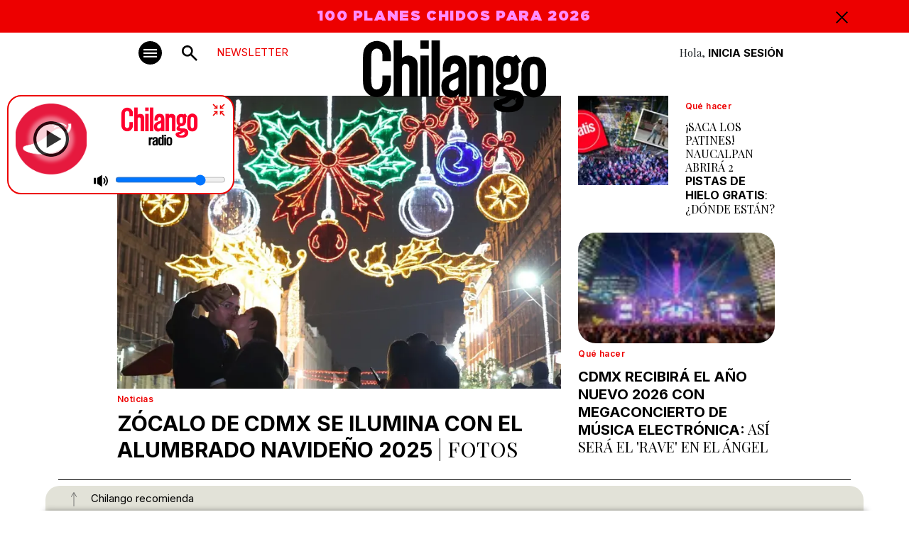

--- FILE ---
content_type: text/html
request_url: https://www.chilango.com/
body_size: 24043
content:
<!DOCTYPE html>
<html lang="es">
<head>
  <meta charset="UTF-8">
  <meta http-equiv="X-UA-Compatible" content="IE=edge">
  <meta name="viewport" content="width=device-width, initial-scale=1" />
    <link rel="apple-touch-icon" sizes="180x180" href="https://www.chilango.com/favicon/apple-touch-icon.png">
    <link rel="icon" type="image/png" sizes="32x32" href="https://www.chilango.com/favicon/favicon-32x32.png">
    <link rel="icon" type="image/png" sizes="16x16" href="https://www.chilango.com/favicon/favicon-16x16.png">
    <link rel="manifest" href="https://www.chilango.com/favicon/site.webmanifest">
    <title>Chilango - Chilango - La revista y el sitio de la Ciudad de México: comida, antros, bares, música, cine, teatro y qué hacer. </title>
  <meta name="description" content="Te decimos qué hacer en la Ciudad de México: comida, antros, bares, música, cine, cartelera teatral y todas las noticias importantes.">
  <link rel="preconnect" href="https://fonts.googleapis.com">
  <link rel="preconnect" href="https://fonts.gstatic.com" crossorigin>
  <!-- optionally increase loading priority -->
  <link rel="preload" as="style" href="https://fonts.googleapis.com/css2?family=Inter:wght@100;200;300;400;500;600;700;800;900&family=Playfair+Display:ital,wght@0,400;0,500;0,600;0,700;0,800;0,900;1,400;1,500;1,600;1,700;1,800;1,900&family=Xanh+Mono:ital@0;1&display=swap">
  <!-- async CSS -->
  <link rel="stylesheet" media="print" onload="this.onload=null;this.removeAttribute('media');" href="https://fonts.googleapis.com/css2?family=Inter:wght@100;200;300;400;500;600;700;800;900&family=Playfair+Display:ital,wght@0,400;0,500;0,600;0,700;0,800;0,900;1,400;1,500;1,600;1,700;1,800;1,900&family=Xanh+Mono:ital@0;1&display=swap">
  <!-- no-JS fallback -->
  <noscript>
    <link rel="stylesheet" href="https://fonts.googleapis.com/css2?family=Inter:wght@100;200;300;400;500;600;700;800;900&family=Playfair+Display:ital,wght@0,400;0,500;0,600;0,700;0,800;0,900;1,400;1,500;1,600;1,700;1,800;1,900&family=Xanh+Mono:ital@0;1&display=swap">
  </noscript>
  <link href="https://fonts.googleapis.com/css2?family=Inter:wght@100;200;300;400;500;600;700;800;900&family=Playfair+Display:ital,wght@0,400;0,500;0,600;0,700;0,800;0,900;1,400;1,500;1,600;1,700;1,800;1,900&family=Xanh+Mono:ital@0;1&display=swap" rel="stylesheet">
  <link rel="preload" href="https://www.chilango.com/wp-content/themes/chilango/chilango/theme/fonts/Gotham-Ultra.woff2" as="font" type="font/woff2" crossorigin>
  <meta name='robots' content='index, follow, max-image-preview:large, max-snippet:-1, max-video-preview:-1' />
	<style>img:is([sizes="auto" i], [sizes^="auto," i]) { contain-intrinsic-size: 3000px 1500px }</style>
	
	<!-- This site is optimized with the Yoast SEO Premium plugin v22.7 (Yoast SEO v24.3) - https://yoast.com/wordpress/plugins/seo/ -->
	<meta name="description" content="La revista y el sitio de la Ciudad de México: comida, antros, bares, música, cine, teatro y qué hacer." />
	<link rel="canonical" href="https://www.chilango.com/" />
	<link rel="next" href="https://www.chilango.com/page/2/" />
	<meta property="og:locale" content="es_MX" />
	<meta property="og:type" content="website" />
	<meta property="og:title" content="Chilango" />
	<meta property="og:description" content="La revista y el sitio de la Ciudad de México: comida, antros, bares, música, cine, teatro y qué hacer." />
	<meta property="og:url" content="https://www.chilango.com/" />
	<meta property="og:site_name" content="Chilango" />
	<meta name="twitter:card" content="summary_large_image" />
	<meta name="twitter:site" content="@chilangocom" />
	<script type="application/ld+json" class="yoast-schema-graph">{"@context":"https://schema.org","@graph":[{"@type":"CollectionPage","@id":"https://www.chilango.com/","url":"https://www.chilango.com/","name":"Chilango - La revista y el sitio de la Ciudad de México: comida, antros, bares, música, cine, teatro y qué hacer.","isPartOf":{"@id":"https://www.chilango.com/#website"},"about":{"@id":"https://www.chilango.com/#organization"},"description":"La revista y el sitio de la Ciudad de México: comida, antros, bares, música, cine, teatro y qué hacer.","breadcrumb":{"@id":"https://www.chilango.com/#breadcrumb"},"inLanguage":"es"},{"@type":"BreadcrumbList","@id":"https://www.chilango.com/#breadcrumb","itemListElement":[{"@type":"ListItem","position":1,"name":"Inicio"}]},{"@type":"WebSite","@id":"https://www.chilango.com/#website","url":"https://www.chilango.com/","name":"Chilango","description":"La revista y el sitio de la Ciudad de México: comida, antros, bares, música, cine, teatro y qué hacer.","publisher":{"@id":"https://www.chilango.com/#organization"},"potentialAction":[{"@type":"SearchAction","target":{"@type":"EntryPoint","urlTemplate":"https://www.chilango.com/?s={search_term_string}"},"query-input":{"@type":"PropertyValueSpecification","valueRequired":true,"valueName":"search_term_string"}}],"inLanguage":"es"},{"@type":"Organization","@id":"https://www.chilango.com/#organization","name":"Chilango","url":"https://www.chilango.com/","logo":{"@type":"ImageObject","inLanguage":"es","@id":"https://www.chilango.com/#/schema/logo/image/","url":"https://img.chilango.com/cdn-cgi/image/width=600,height=60,quality=75,format=auto,onerror=redirect/2025/01/chilango.png","contentUrl":"https://img.chilango.com/cdn-cgi/image/width=600,height=60,quality=75,format=auto,onerror=redirect/2025/01/chilango.png","width":600,"height":60,"caption":"Chilango"},"image":{"@id":"https://www.chilango.com/#/schema/logo/image/"},"sameAs":["https://www.facebook.com/ChilangoOficial/","https://x.com/chilangocom"]}]}</script>
	<!-- / Yoast SEO Premium plugin. -->


<link rel='stylesheet' id='wp-block-library-css' href='https://www.chilango.com/wp-includes/css/dist/block-library/style.min.css?ver=6.8.3' type='text/css' media='all' />
<style id='classic-theme-styles-inline-css' type='text/css'>
/*! This file is auto-generated */
.wp-block-button__link{color:#fff;background-color:#32373c;border-radius:9999px;box-shadow:none;text-decoration:none;padding:calc(.667em + 2px) calc(1.333em + 2px);font-size:1.125em}.wp-block-file__button{background:#32373c;color:#fff;text-decoration:none}
</style>
<style id='global-styles-inline-css' type='text/css'>
:root{--wp--preset--aspect-ratio--square: 1;--wp--preset--aspect-ratio--4-3: 4/3;--wp--preset--aspect-ratio--3-4: 3/4;--wp--preset--aspect-ratio--3-2: 3/2;--wp--preset--aspect-ratio--2-3: 2/3;--wp--preset--aspect-ratio--16-9: 16/9;--wp--preset--aspect-ratio--9-16: 9/16;--wp--preset--color--black: #000000;--wp--preset--color--cyan-bluish-gray: #abb8c3;--wp--preset--color--white: #ffffff;--wp--preset--color--pale-pink: #f78da7;--wp--preset--color--vivid-red: #cf2e2e;--wp--preset--color--luminous-vivid-orange: #ff6900;--wp--preset--color--luminous-vivid-amber: #fcb900;--wp--preset--color--light-green-cyan: #7bdcb5;--wp--preset--color--vivid-green-cyan: #00d084;--wp--preset--color--pale-cyan-blue: #8ed1fc;--wp--preset--color--vivid-cyan-blue: #0693e3;--wp--preset--color--vivid-purple: #9b51e0;--wp--preset--gradient--vivid-cyan-blue-to-vivid-purple: linear-gradient(135deg,rgba(6,147,227,1) 0%,rgb(155,81,224) 100%);--wp--preset--gradient--light-green-cyan-to-vivid-green-cyan: linear-gradient(135deg,rgb(122,220,180) 0%,rgb(0,208,130) 100%);--wp--preset--gradient--luminous-vivid-amber-to-luminous-vivid-orange: linear-gradient(135deg,rgba(252,185,0,1) 0%,rgba(255,105,0,1) 100%);--wp--preset--gradient--luminous-vivid-orange-to-vivid-red: linear-gradient(135deg,rgba(255,105,0,1) 0%,rgb(207,46,46) 100%);--wp--preset--gradient--very-light-gray-to-cyan-bluish-gray: linear-gradient(135deg,rgb(238,238,238) 0%,rgb(169,184,195) 100%);--wp--preset--gradient--cool-to-warm-spectrum: linear-gradient(135deg,rgb(74,234,220) 0%,rgb(151,120,209) 20%,rgb(207,42,186) 40%,rgb(238,44,130) 60%,rgb(251,105,98) 80%,rgb(254,248,76) 100%);--wp--preset--gradient--blush-light-purple: linear-gradient(135deg,rgb(255,206,236) 0%,rgb(152,150,240) 100%);--wp--preset--gradient--blush-bordeaux: linear-gradient(135deg,rgb(254,205,165) 0%,rgb(254,45,45) 50%,rgb(107,0,62) 100%);--wp--preset--gradient--luminous-dusk: linear-gradient(135deg,rgb(255,203,112) 0%,rgb(199,81,192) 50%,rgb(65,88,208) 100%);--wp--preset--gradient--pale-ocean: linear-gradient(135deg,rgb(255,245,203) 0%,rgb(182,227,212) 50%,rgb(51,167,181) 100%);--wp--preset--gradient--electric-grass: linear-gradient(135deg,rgb(202,248,128) 0%,rgb(113,206,126) 100%);--wp--preset--gradient--midnight: linear-gradient(135deg,rgb(2,3,129) 0%,rgb(40,116,252) 100%);--wp--preset--font-size--small: 13px;--wp--preset--font-size--medium: 20px;--wp--preset--font-size--large: 36px;--wp--preset--font-size--x-large: 42px;--wp--preset--spacing--20: 0.44rem;--wp--preset--spacing--30: 0.67rem;--wp--preset--spacing--40: 1rem;--wp--preset--spacing--50: 1.5rem;--wp--preset--spacing--60: 2.25rem;--wp--preset--spacing--70: 3.38rem;--wp--preset--spacing--80: 5.06rem;--wp--preset--shadow--natural: 6px 6px 9px rgba(0, 0, 0, 0.2);--wp--preset--shadow--deep: 12px 12px 50px rgba(0, 0, 0, 0.4);--wp--preset--shadow--sharp: 6px 6px 0px rgba(0, 0, 0, 0.2);--wp--preset--shadow--outlined: 6px 6px 0px -3px rgba(255, 255, 255, 1), 6px 6px rgba(0, 0, 0, 1);--wp--preset--shadow--crisp: 6px 6px 0px rgba(0, 0, 0, 1);}:where(.is-layout-flex){gap: 0.5em;}:where(.is-layout-grid){gap: 0.5em;}body .is-layout-flex{display: flex;}.is-layout-flex{flex-wrap: wrap;align-items: center;}.is-layout-flex > :is(*, div){margin: 0;}body .is-layout-grid{display: grid;}.is-layout-grid > :is(*, div){margin: 0;}:where(.wp-block-columns.is-layout-flex){gap: 2em;}:where(.wp-block-columns.is-layout-grid){gap: 2em;}:where(.wp-block-post-template.is-layout-flex){gap: 1.25em;}:where(.wp-block-post-template.is-layout-grid){gap: 1.25em;}.has-black-color{color: var(--wp--preset--color--black) !important;}.has-cyan-bluish-gray-color{color: var(--wp--preset--color--cyan-bluish-gray) !important;}.has-white-color{color: var(--wp--preset--color--white) !important;}.has-pale-pink-color{color: var(--wp--preset--color--pale-pink) !important;}.has-vivid-red-color{color: var(--wp--preset--color--vivid-red) !important;}.has-luminous-vivid-orange-color{color: var(--wp--preset--color--luminous-vivid-orange) !important;}.has-luminous-vivid-amber-color{color: var(--wp--preset--color--luminous-vivid-amber) !important;}.has-light-green-cyan-color{color: var(--wp--preset--color--light-green-cyan) !important;}.has-vivid-green-cyan-color{color: var(--wp--preset--color--vivid-green-cyan) !important;}.has-pale-cyan-blue-color{color: var(--wp--preset--color--pale-cyan-blue) !important;}.has-vivid-cyan-blue-color{color: var(--wp--preset--color--vivid-cyan-blue) !important;}.has-vivid-purple-color{color: var(--wp--preset--color--vivid-purple) !important;}.has-black-background-color{background-color: var(--wp--preset--color--black) !important;}.has-cyan-bluish-gray-background-color{background-color: var(--wp--preset--color--cyan-bluish-gray) !important;}.has-white-background-color{background-color: var(--wp--preset--color--white) !important;}.has-pale-pink-background-color{background-color: var(--wp--preset--color--pale-pink) !important;}.has-vivid-red-background-color{background-color: var(--wp--preset--color--vivid-red) !important;}.has-luminous-vivid-orange-background-color{background-color: var(--wp--preset--color--luminous-vivid-orange) !important;}.has-luminous-vivid-amber-background-color{background-color: var(--wp--preset--color--luminous-vivid-amber) !important;}.has-light-green-cyan-background-color{background-color: var(--wp--preset--color--light-green-cyan) !important;}.has-vivid-green-cyan-background-color{background-color: var(--wp--preset--color--vivid-green-cyan) !important;}.has-pale-cyan-blue-background-color{background-color: var(--wp--preset--color--pale-cyan-blue) !important;}.has-vivid-cyan-blue-background-color{background-color: var(--wp--preset--color--vivid-cyan-blue) !important;}.has-vivid-purple-background-color{background-color: var(--wp--preset--color--vivid-purple) !important;}.has-black-border-color{border-color: var(--wp--preset--color--black) !important;}.has-cyan-bluish-gray-border-color{border-color: var(--wp--preset--color--cyan-bluish-gray) !important;}.has-white-border-color{border-color: var(--wp--preset--color--white) !important;}.has-pale-pink-border-color{border-color: var(--wp--preset--color--pale-pink) !important;}.has-vivid-red-border-color{border-color: var(--wp--preset--color--vivid-red) !important;}.has-luminous-vivid-orange-border-color{border-color: var(--wp--preset--color--luminous-vivid-orange) !important;}.has-luminous-vivid-amber-border-color{border-color: var(--wp--preset--color--luminous-vivid-amber) !important;}.has-light-green-cyan-border-color{border-color: var(--wp--preset--color--light-green-cyan) !important;}.has-vivid-green-cyan-border-color{border-color: var(--wp--preset--color--vivid-green-cyan) !important;}.has-pale-cyan-blue-border-color{border-color: var(--wp--preset--color--pale-cyan-blue) !important;}.has-vivid-cyan-blue-border-color{border-color: var(--wp--preset--color--vivid-cyan-blue) !important;}.has-vivid-purple-border-color{border-color: var(--wp--preset--color--vivid-purple) !important;}.has-vivid-cyan-blue-to-vivid-purple-gradient-background{background: var(--wp--preset--gradient--vivid-cyan-blue-to-vivid-purple) !important;}.has-light-green-cyan-to-vivid-green-cyan-gradient-background{background: var(--wp--preset--gradient--light-green-cyan-to-vivid-green-cyan) !important;}.has-luminous-vivid-amber-to-luminous-vivid-orange-gradient-background{background: var(--wp--preset--gradient--luminous-vivid-amber-to-luminous-vivid-orange) !important;}.has-luminous-vivid-orange-to-vivid-red-gradient-background{background: var(--wp--preset--gradient--luminous-vivid-orange-to-vivid-red) !important;}.has-very-light-gray-to-cyan-bluish-gray-gradient-background{background: var(--wp--preset--gradient--very-light-gray-to-cyan-bluish-gray) !important;}.has-cool-to-warm-spectrum-gradient-background{background: var(--wp--preset--gradient--cool-to-warm-spectrum) !important;}.has-blush-light-purple-gradient-background{background: var(--wp--preset--gradient--blush-light-purple) !important;}.has-blush-bordeaux-gradient-background{background: var(--wp--preset--gradient--blush-bordeaux) !important;}.has-luminous-dusk-gradient-background{background: var(--wp--preset--gradient--luminous-dusk) !important;}.has-pale-ocean-gradient-background{background: var(--wp--preset--gradient--pale-ocean) !important;}.has-electric-grass-gradient-background{background: var(--wp--preset--gradient--electric-grass) !important;}.has-midnight-gradient-background{background: var(--wp--preset--gradient--midnight) !important;}.has-small-font-size{font-size: var(--wp--preset--font-size--small) !important;}.has-medium-font-size{font-size: var(--wp--preset--font-size--medium) !important;}.has-large-font-size{font-size: var(--wp--preset--font-size--large) !important;}.has-x-large-font-size{font-size: var(--wp--preset--font-size--x-large) !important;}
:where(.wp-block-post-template.is-layout-flex){gap: 1.25em;}:where(.wp-block-post-template.is-layout-grid){gap: 1.25em;}
:where(.wp-block-columns.is-layout-flex){gap: 2em;}:where(.wp-block-columns.is-layout-grid){gap: 2em;}
:root :where(.wp-block-pullquote){font-size: 1.5em;line-height: 1.6;}
</style>
<link rel='stylesheet' id='customcssfonts-css' href='https://www.chilango.com/wp-content/themes/chilango/chilango/theme/css/stylesheet.css?ver=1.1.1' type='text/css' media='all' />
<link rel='stylesheet' id='bootstrap5-css' href='https://www.chilango.com/wp-content/themes/chilango/chilango/theme/css/bootstrap.min.css?ver=5.3.0' type='text/css' media='all' />
<link rel='stylesheet' id='customcss-css' href='https://www.chilango.com/wp-content/themes/chilango/chilango/theme/css/style.css?ver=187f4041702b524448c67581fcc7a310' type='text/css' media='all' />
<link rel='stylesheet' id='homeCss-css' href='https://www.chilango.com/wp-content/themes/chilango/chilango/theme/css/home.css?ver=1.1.1' type='text/css' media='all' />
<script type="text/javascript" src="https://www.chilango.com/wp-includes/js/jquery/jquery.min.js?ver=3.7.1" id="jquery-core-js"></script>
<script type="text/javascript" src="https://www.chilango.com/wp-includes/js/jquery/jquery-migrate.min.js?ver=3.4.1" id="jquery-migrate-js"></script>
<link rel="https://api.w.org/" href="https://www.chilango.com/wp-json/" />
		<meta name="lico:reference" content="1026052">
		<meta name="lico:site_name" content="Chilango">
		<meta name="lico:post_type" content="post">
		<meta name="lico:pt" content="home">
<meta name="lico:tag" content="arte">
<meta name="lico:tag" content="cultura">
<meta name="lico:tag" content="museos">
<meta name="lico:tag" content="nota">
<meta name="lico:tag" content="qué hacer">
<meta name="lico:tag" content="showcase">
<script>window.isLicoEnabled = true;</script>
  <!-- <script src="https://maps.googleapis.com/maps/api/js?key=AIzaSyCOUUj_iJWY3K4DdzO44cdjbuHI2jc92oM&loading=async&callback=Function.prototype"></script> -->
  <script async src="https://securepubads.g.doubleclick.net/tag/js/gpt.js"></script>
  <script>
    window.googletag = window.googletag || {cmd: []};
    googletag.cmd.push(function() {
      googletag.defineSlot('/160229725/Ad_Exchange_chilango/chilango_billboard', [[320, 100], [970, 250], [970, 90], [1024, 768], [728, 90]], 'div-gpt-ad-1696729919806-0').addService(googletag.pubads());
      googletag.defineSlot('/160229725/Ad_Exchange_chilango/chilango_1_leaderboard', [[728, 90], [300, 250], [320, 100], [320, 480]], 'div-gpt-ad-1696729702653-0').addService(googletag.pubads());
      googletag.defineSlot('/160229725/Ad_Exchange_chilango/chilango_2_leaderboard', [[320, 100], [320, 480], [300, 250], [728, 90]], 'div-gpt-ad-1696729804661-0').addService(googletag.pubads());
      googletag.defineSlot('/160229725/Ad_Exchange_chilango/chilango_3_leaderboard', [[320, 480], [320, 100], [300, 250], [728, 90]], 'div-gpt-ad-1696729889159-0').addService(googletag.pubads());
      googletag.defineSlot('/160229725/Ad_Exchange_chilango/chilango_1_box', [[300, 600], [320, 100], [300, 250], [320, 480]], 'div-gpt-ad-1696729420186-0').addService(googletag.pubads());
      googletag.defineSlot('/160229725/Ad_Exchange_chilango/chilango_2_box', [[320, 100], [300, 250], [320, 480], [300, 600]], 'div-gpt-ad-1696729740209-0').addService(googletag.pubads());


      googletag.defineSlot('/160229725/Ad_Exchange_chilango/chilango_1_halfpage', [[300, 600], [300, 250], [320, 100], [320, 480]], 'div-gpt-ad-1696729666183-0').addService(googletag.pubads());
      /**
      * Especial
      */
      googletag.defineSlot('/160229725/Ad_Exchange_chilango/chilango_es_Box', [300, 250], 'div-gpt-ad-1712014745922-0').addService(googletag.pubads());

      googletag.pubads().enableSingleRequest();
      googletag.pubads().collapseEmptyDivs();
      googletag.enableServices();
      // var divGpt0 = document.getElementById("div-gpt-ad-1696729702653-0");
      // divGpt0.style.padding = "15px";
      // var divGpt = document.getElementById("div-gpt-ad-1696729919806-0");
      // divGpt.style.background = "#DEDED5";
      // divGpt.style.padding = "15px";
      // var divGpt2 = document.getElementById("div-gpt-ad-1696729804661-0");
      // divGpt2.style.padding = "15px";
      // var divGpt3 = document.getElementById("div-gpt-ad-1696729420186-0");
      // divGpt3.style.paddingTop = "30px";
      // var divGpt4 = document.getElementById("div-gpt-ad-1696729889159-0");
      // divGpt4.style.padding = "15px";
      // var divGpt5 = document.getElementById("div-gpt-ad-1696729666183-0");
      // divGpt5.style.paddingTop = "30px";
      //

      googletag.pubads().enableLazyLoad({
        fetchMarginPercent: 500,
        renderMarginPercent: 200,
        mobileScaling: 2.0,
      });

    });
	googletag.cmd.push(function() {
	  // SEGMENTACION
	      googletag.pubads().setTargeting("slug", "home");
     googletag.pubads().setTargeting("category","home");
    googletag.pubads().setTargeting("tags", "home");
    	});
</script>
<!-- Comscore===================: -->
<script>
  var _comscore = _comscore || [];
  _comscore.push({
    c1: "2", c2: "15256939", cs_ucfr: "1" ,
    options: {
        enableFirstPartyCookie: true
        }
    });
  (function() {
    var s = document.createElement("script"), el = document.getElementsByTagName("script")[0]; s.async = true;
    s.src = "https://sb.scorecardresearch.com/cs/15256939/beacon.js";
    el.parentNode.insertBefore(s, el);
  })();
</script>
<!-- Analytics ===================== -->
<!-- Google tag (gtag.js) --> <script async src="https://www.googletagmanager.com/gtag/js?id=G-HHGE6YF9FB"></script> <script> window.dataLayer = window.dataLayer || []; function gtag(){dataLayer.push(arguments);} gtag('js', new Date()); gtag('config', 'G-HHGE6YF9FB'); </script>
<!-- Alexa====================== -->
<!-- <script>
_atrk_opts = { atrk_acct:"E5RSr1DlQy20Y8", domain:"chilango.com",dynamic: true};
(
function() {
var as = document.createElement('script');
as.type = 'text/javascript';
as.async = true;
as.src = "https://certify-js.alexametrics.com/atrk.js";
var s = document.getElementsByTagName('script')[0];
s.parentNode.insertBefore(as, s);
}
)();
</script> -->
<!-- Facebook Pixel ================= -->
<script>
!function(f,b,e,v,n,t,s) {if(f.fbq)return;n=f.fbq=function(){n.callMethod? n.callMethod.apply(n,arguments):n.queue.push(arguments)}; if(!f._fbq)f._fbq=n;n.push=n;n.loaded=!0;n.version='2.0'; n.queue=[];t=b.createElement(e);t.async=!0; t.src=v;s=b.getElementsByTagName(e)[0]; s.parentNode.insertBefore(t,s)}(window,document,'script', 'https://connect.facebook.net/en_US/fbevents.js'); fbq('init', '172013713522115'); fbq('track', 'PageView'); fbq('track', 'ViewContent' );
</script>
<!-- Marfeel ===================== -->
<script type="text/javascript">
!function(){"use strict";function e(e){var t=!(arguments.length>1&&void 0!==arguments[1])||arguments[1],c=document.createElement("script");c.src=e,t?c.type="module":(c.async=!0,c.type="text/javascript",c.setAttribute("nomodule",""));var n=document.getElementsByTagName("script")[0];n.parentNode.insertBefore(c,n)}!function(t,c){!function(t,c,n){var a,o,r;n.accountId=c,null!==(a=t.marfeel)&&void 0!==a||(t.marfeel={}),null!==(o=(r=t.marfeel).cmd)&&void 0!==o||(r.cmd=[]),t.marfeel.config=n;var i="https://sdk.mrf.io/statics";e("".concat(i,"/marfeel-sdk.js?id=").concat(c),!0),e("".concat(i,"/marfeel-sdk.es5.js?id=").concat(c),!1)}(t,c,arguments.length>2&&void 0!==arguments[2]?arguments[2]:{})}(window,2851,{} /* Config */)}();
</script>
<style>
.teaser.lazyload {
  opacity: 0;
  transform: scale(0.8);
}
.teaser.lazyloaded {
  opacity: 1;
  transform: scale(1);
  transition: all 700ms;
}
</style>
<script>
window.lazySizesConfig = {
  addClasses: true
};
</script>

<!-- Google Tag Manager -->

<script>(function(w,d,s,l,i){w[l]=w[l]||[];w[l].push({'gtm.start':new Date().getTime(),event:'gtm.js'});
var f=d.getElementsByTagName(s)[0],j=d.createElement(s),dl=l!='dataLayer'?'&l='+l:'';j.async=true;j.src='https://www.googletagmanager.com/gtm.js?id='+i+dl;f.parentNode.insertBefore(j,f);
})(window,document,'script','dataLayer','GTM-MKZDWTKN');</script>

<!-- End Google Tag Manager -->

</head>
<body class="home blog wp-theme-chilangochilango">

<!-- Google Tag Manager (noscript) -->

<noscript><iframe src="https://www.googletagmanager.com/ns.html?id=GTM-MKZDWTKN" height="0" width="0" style="display:none;visibility:hidden"></iframe></noscript>

<!-- End Google Tag Manager (noscript) -->

    <!-- ============= AD chilango_billboard ============== -->
<div class="text-center w-100">
  <!-- /160229725/Ad_Exchange_chilango/chilango_billboard -->
  <div id='div-gpt-ad-1696729919806-0' style='min-width: 320px;'>
    <script>
      googletag.cmd.push(function() { googletag.display('div-gpt-ad-1696729919806-0'); });
    </script>
  </div>
</div><!-- NAVBAR -->
<nav class="autohide navbar position-sticky top-0 start-0 w-100 p-0 bg-white">
    <!-- TOP BAR ALERT -->
    <div id="topBarAlert" class="bgRed w-100 ffGothamUltra text-center fs20">
        <div class="container position-relative">
            <div class="row">
                <div class="col-12 px-30px">
                    <p><a href="https://www.chilango.com/revista/edicion-diciembre-2025/Chilango262.pdf" target="_blank" rel="noopener">100 PLANES CHIDOS PARA 2026</a></p>
                    <div class="closeAlert ffInter fs20 position-absolute top-0 end-0 pe-3">
                        <img src="https://www.chilango.com/wp-content/themes/chilango/chilango/theme/img/cross.svg" width="17" height="17" alt="Icon Close">

                    </div>
                </div>
            </div>
        </div>
    </div>
    <!-- END TOP BAR ALERT -->
    <!-- MAIN MENU -->
    <div class="container d-block">
        <div class="row justify-content-center">
            <div class="col-lg-10 text-end position-relative">
                <!-- Button trigger modal -->
                <button type="button" class="navbar-toggler bg-dark position-absolute p-0 b-0" data-bs-toggle="modal" data-bs-target="#menuModal" aria-label="#menuModal" title="Menú modal">
                    <span class="navbar-toggler-icon"></span>
                </button>
                <!-- <div class="newsMenu text-uppercase ffInter newsletter-menu-btn">NEWSLETTER</div> -->
                <a href="/newsletter" class="newsMenu text-uppercase ffInter newsletter-menu-btn">NEWSLETTER</a>
                <a class="navbar-brand-search position-absolute text-center" href="#search"><img src="https://www.chilango.com/wp-content/themes/chilango/chilango/theme/img/icon-search.svg" width="22" height="22" alt="Icon Search"></a>
                <h1 class="navbar-brand position-absolute start-0 end-0 mx-auto">
                    <a href="/"><img class="mb-2 w-100 h-auto" src="https://www.chilango.com/wp-content/themes/chilango/chilango/theme/img/04.svg" width="150" height="60" alt="Chilango - Te decimos qué hacer en la Ciudad de México"><br></a></h1>
                <div class="registrate-menu ffPlayfair">Hola, <a href="https://login.chilango.com" class="iniciarSesionLog fw-bold text-uppercase ffInter ">Inicia Sesión</a></div>
            </div>
        </div>
    </div>
    <!-- MAIN MENU END -->
</nav>
<!-- NAVBAR END-->
<!-- MODAL -->
<div class="modal fade" id="menuModal" tabindex="-1" aria-labelledby="menuModal" aria-hidden="true">
    <div class="modal-dialog mw-100">
        <div class="container" >
            <div class="row  justify-content-center">
                <div class="col-xl-10 event-in py-4 bg-white" style="padding-left: 25px; padding-right: 25px;">
                    <div class="d-flex ">
                        <div class="position-relative">
                            <!-- Button trigger modal -->
                            <button type="button" class="navbar-toggler2 bg-dark p-0 m-0 text-white" data-bs-toggle="modal" data-bs-target="#menuModal" aria-label="#menuModal" title="Menú modal"></button>
                        </div>
                        <div class="px-4 px-lg-5">
                            <h1>
                                <a href="/"><img class="logoChilangoModal" data-no-lazy="1" src="https://www.chilango.com/wp-content/themes/chilango/chilango/theme/img/04.svg"  alt="Chilango Menú"><br></a>
                            </h1>
                        </div>
                        <div class="align-self-end pb-3 d-none d-lg-block" style="padding-bottom: 33px !important;">
                            <form action="https://www.chilango.com" method="get">
                                <input class="inputBuscarChilango" type="text" name="s" placeholder="Buscar en Chilango" required="required">
                                <button class="search-button bgRed" type="submit" aria-label="Buscar">
                                    <img src="https://www.chilango.com/wp-content/themes/chilango/chilango/theme/img/icon-search.svg" width="17" height="17" alt="Icon Search" data-no-lazy="1">
                                </button>
                            </form>
                        </div>
                        <div class="flex-fill text-end align-self-end pb-3">
                            <div class="registrate-menu registrate-menu2 ffPlayfair">
                                Hola, <a href="https://login.chilango.com"><span class="ffInter iniciarSesionLog text-uppercase">INICIAR SESIÓN</span></a>
                                <br><a href="https://www.chilango.com/terminos-condiciones-uso-del-sitio-web-www-chilango-com/"><span class="perfilMenu ffPlayfair">Términos y condiciones</span></a>
                                <br><a href="https://www.chilango.com/aviso-privacidad-la-proteccion-datos-personales/"><span class="perfilMenu ffPlayfair">Aviso de privacidad</span></a>
                            </div>
                        </div>
                    </div>
                    <div class="row d-flex d-lg-none text-center mt-3 searchInput">
                        <form action="https://www.chilango.com" method="get">
                            <input class="inputBuscarChilango" type="text" name="s" placeholder="Buscar en Chilango">
                            <button class="search-button bgRed" type="submit" aria-label="Buscar">
                                <img src="https://www.chilango.com/wp-content/themes/chilango/chilango/theme/img/icon-search.svg" width="17" height="17" alt="Icon Search">
                            </button>
                        </form>
                    </div>
                    <div class="row mt-lg-5">
                        <div class="col-lg-9">
                            <div class="row menuCategories text-center text-lg-start">
                                                            <div class="col-lg-3 border-end ps-lg-3 pt-lg-4 pt-2">
                                    <h2><a href="https://www.chilango.com/noticias/" target="_self">Noticias</a></h2>
                                    <ul class="d-none d-lg-block">
                                                                             <li><a  href="https://www.chilango.com/noticias/transporte/" target="_self">Transporte</a></li>
                                                                            <li><a  href="https://www.chilango.com/noticias/educacion/" target="_self">Educación</a></li>
                                                                            <li><a  href="https://www.chilango.com/noticias/seguridad/" target="_self">Seguridad</a></li>
                                                                            <li><a  href="https://www.chilango.com/noticias/tecnologia/" target="_self">Tecnología</a></li>
                                                                            <li><a  href="https://www.chilango.com/noticias/salud/%20" target="_self">Salud</a></li>
                                                                        </ul>
                                </div>
                                                                <div class="col-lg-3 border-end ps-lg-3 pt-lg-4 pt-2">
                                    <h2><a href="https://www.chilango.com/que-hacer/" target="_self">Qué hacer</a></h2>
                                    <ul class="d-none d-lg-block">
                                                                             <li><a  href="https://www.chilango.com/que-hacer/musica/" target="_self">Música</a></li>
                                                                            <li><a  href="https://www.chilango.com/que-hacer/arte-y-cultura/" target="_self">Arte y cultura</a></li>
                                                                            <li><a  href="https://www.chilango.com/que-hacer/compras/" target="_self">Compras</a></li>
                                                                            <li><a  href="https://www.chilango.com/que-hacer/ferias/" target="_self">Ferias</a></li>
                                                                            <li><a  href="https://www.chilango.com/que-hacer/parques/" target="_self">Parques</a></li>
                                                                            <li><a  href="https://www.chilango.com/que-hacer/ninos/" target="_self">Niñxs</a></li>
                                                                            <li><a  href="https://www.chilango.com/que-hacer/mascotas/" target="_self">Mascotas</a></li>
                                                                        </ul>
                                </div>
                                                                <div class="col-lg-3 border-end ps-lg-3 pt-lg-4 pt-2">
                                    <h2><a href="https://www.chilango.com/comida-y-tragos/" target="_self">Comida y tragos</a></h2>
                                    <ul class="d-none d-lg-block">
                                                                             <li><a  href="https://www.chilango.com/comida-y-tragos/restaurantes/" target="_self">Restaurantes</a></li>
                                                                            <li><a  href="https://www.chilango.com/comida-y-tragos/tacos" target="_self">Tacos</a></li>
                                                                            <li><a  href="https://www.chilango.com/comida-y-tragos/bares" target="_self">Bares</a></li>
                                                                            <li><a  href="https://www.chilango.com/comida-y-tragos/grasabroso/" target="_self">Grasabroso</a></li>
                                                                            <li><a  href="https://www.chilango.com/comida-y-tragos/come-rico-con/" target="_self">Come rico con...</a></li>
                                                                            <li><a  href="https://www.chilango.com/comida-y-tragos/fiesta/" target="_self">Fiesta</a></li>
                                                                        </ul>
                                </div>
                                                                <div class="col-lg-3 border-end ps-lg-3 pt-lg-4 pt-2">
                                    <h2><a href="https://www.chilango.com/cine-y-tv/" target="_self">Cine y TV</a></h2>
                                    <ul class="d-none d-lg-block">
                                                                             <li><a  href="https://www.chilango.com/cine-y-tv/peliculas/" target="_self">Películas</a></li>
                                                                            <li><a  href="https://www.chilango.com/cine-y-tv/series/" target="_self">Series</a></li>
                                                                        </ul>
                                </div>
                                                                <div class="col-lg-3 border-end ps-lg-3 pt-lg-4 pt-2">
                                    <h2><a href="https://www.chilango.com/manual-de-supervivencia" target="_self">Manual de supervivencia</a></h2>
                                    <ul class="d-none d-lg-block">
                                                                             <li><a  href="https://www.chilango.com/manual-de-supervivencia/personal" target="_self">Personal</a></li>
                                                                            <li><a  href="https://www.chilango.com/manual-de-supervivencia/coche" target="_self">Autos</a></li>
                                                                            <li><a  href="https://www.chilango.com/manual-de-supervivencia/casa" target="_self">Casa</a></li>
                                                                        </ul>
                                </div>
                                                                <div class="col-lg-3 border-end ps-lg-3 pt-lg-4 pt-2">
                                    <h2><a href="https://www.chilango.com/viajes/" target="_self">Viajes</a></h2>
                                    <ul class="d-none d-lg-block">
                                                                             <li><a  href="https://www.chilango.com/viajes/en-corto/" target="_self">En corto</a></li>
                                                                            <li><a  href="https://www.chilango.com/viajes/mas-destinos/" target="_self">Más destinos</a></li>
                                                                        </ul>
                                </div>
                                                                <div class="col-lg-3 border-end ps-lg-3 pt-lg-4 pt-2">
                                    <h2><a href="#" target="_self">Especiales</a></h2>
                                    <ul class="d-none d-lg-block">
                                                                             <li><a  href="https://www.chilango.com/gentrificacion-en-cdmx/" target="_self">Gentrificación</a></li>
                                                                            <li><a  href="https://www.chilango.com/adopcion/" target="_self">Adopción</a></li>
                                                                            <li><a  href="https://www.chilango.com/mundial-2026" target="_self">Mundial 2026</a></li>
                                                                        </ul>
                                </div>
                                                                <div class="col-lg-3 border-end ps-lg-3 pt-lg-4 pt-2">
                                    <h2><a href="https://www.chilango.com/version-impresa/" target="_self">Chilango Diario</a></h2>
                                    <ul class="d-none d-lg-block">
                                                                         </ul>
                                </div>
                                                            </div>
                        </div>
                        <div class="col-lg-3 px-5 text-center text-lg-start">
                                                    <a href="https://chilango.com/agenda/" target="_blank">
                                <img src="https://img.chilango.com/cdn-cgi/image/width=2548,height=1149,quality=75,format=auto,onerror=redirect/2024/05/agenda-logo-b-1.webp" alt="Agenda" class="img-fluid imgMM" width="129" height="128" />
                            </a>
                                                </div>
                    </div>
                    <div class="row pt-3 pt-lg-5">
                        <div class="col px-5">
                            <div class="row">
                                <div class="col-lg-6 text-center text-lg-start">
                                    <ul class="socialMenu">
                                        <li><a href="https://www.facebook.com/ChilangoOficial" target="_blank" rel="noopener noreferrer"><img src="https://www.chilango.com/wp-content/themes/chilango/chilango/theme/img/social/facebook.svg" width="33" height="33" alt="Icon facebook"></a></li>
                                        <li><a href="https://twitter.com/ChilangoCom" target="_blank" rel="noopener noreferrer"><img src="https://www.chilango.com/wp-content/themes/chilango/chilango/theme/img/social/twitter.svg" width="33" height="33" alt="Icon twitter"></a></li>
                                        <li><a href="https://www.instagram.com/chilangocom" target="_blank" rel="noopener noreferrer"><img src="https://www.chilango.com/wp-content/themes/chilango/chilango/theme/img/social/instagram.svg" width="33" height="33" alt="Icon instagram"></a></li>
                                        <li><a href="https://www.tiktok.com/@chilangocom?lang=en" target="_blank" rel="noopener noreferrer"><img src="https://www.chilango.com/wp-content/themes/chilango/chilango/theme/img/social/tiktok.svg" width="33" height="33" alt="Icon tiktok"></a></li>
                                        <li><a href="https://www.youtube.com/@chilango" target="_blank" rel="noopener noreferrer"><img src="https://www.chilango.com/wp-content/themes/chilango/chilango/theme/img/social/youtube.svg" width="33" height="33" alt="Icon youtube"></a></li>
                                    </ul>
                                    <ul class="menuUl02">
                                        <li><a href="https://www.chilango.com/MEDIAKIT_CHILANGO.pdf">Descarga media kit</a></li>
                                        <li><a href="https://suscripcion.chilango.com/" target="_blank" rel="noopener noreferrer">Suscríbete</a></li>
                                        <li><a href="https://www.chilango.com/anunciate-con-nosotros/">¿Quieres anunciarte con nosotros?</a></li>
                                        <li><a href="/cdn-cgi/l/email-protection#e88b87869c898b9c87a88b80818489868f87c68b8785"><b><span class="__cf_email__" data-cfemail="bcdfd3d2c8dddfc8d3fcdfd4d5d0ddd2dbd392dfd3d1">[email&#160;protected]</span></b></a></li>
                                    </ul>
                                </div>
                                <div class="col-lg-6 text-center text-lg-start">
                                    <div class="fs12 colorFF4000 fw700">ÚNETE AL</div>
                                    <div class="ffGothamUltra fs21 ls1rem mb-2">NEWSLETTER<br>CHILANGO</div>
                                    <div class="px-2">
                                        <form  id="newsletter-popup__form2" class="newsletter-popup__form2">
                                            <div class="mb-3 row border">
                                                <input  class="col inputNewslleter"  type="email" name="email" id="frmEmailNewsletter" placeholder="Ingresa tu correo" required="required">
                                                <input type="hidden" name="domain" value="www.chilango.com" />
                                                <button type="submit"  class="suscribeButton bg-dark col-auto" title="Suscribirme">Suscribirme</button>
                                            </div>
                                        </form>
                                    </div>
                                    <p class="fs10">Recibe cada semana una selección con lo más sorprendente de la Ciudad de México.</p>
                                </div>
                            </div>
                        </div>
                        <div class="col-lg-4 text-center text-lg-end">
                            <div class="fs12 fw700">ACERCA DE NOSOTROS</div>
                            <p class="fs10">Te decimos qué hacer en la Ciudad de México: comida, antros, bares, música, cine, cartelera teatral y todas las noticias importantes</p>
                            <p class="fs10 mb-4">©2025 Derechos Reservados<br>Chilango es una marca registrado de Capital Digital.</p>
                            <a href="https://www.capitaldigital.com.mx/" target="_blank" rel="noopener noreferrer"><img src="https://www.chilango.com/wp-content/themes/chilango/chilango/theme/img/logo-capital-digital.svg" width="125" height="52" class="capitalDigitalLogo" alt="Capital Digital Logo"></a>
                        </div>
                    </div>
                </div>
            </div>
        </div>
    </div>
</div>
<!-- SEARCH -->
<div id="search">
    <div>
        <button type="button" class="navbar-toggler2 bg-dark p-0 m-0 text-white close" aria-label="Buscador"></button>
        <form role="search" method="get" class="search-form" action="https://www.chilango.com/">
            <input id="searchInput" type="search" value="" placeholder="Búsqueda + Enter" name="s" required="required" autofocus/>
            <button type="submit" class="suscribeButton fs12" aria-label="Buscar">Buscar</button>
        </form>
    </div>
</div>
<div id="search-back"></div>
<!-- MODAL END -->
<div class="ChilangoPlayer">
    <script data-cfasync="false" src="/cdn-cgi/scripts/5c5dd728/cloudflare-static/email-decode.min.js"></script><script src="https://www.chilango.com/widget/radiochilango/player/widget.js?v=0.0.10"
    data-div="ChilangoPlayer"
    data-style="position:fixed;bottom:50px;height:135px;padding:10px;"
    ></script>
</div>
<!-- HOME -->
<div class="container">
	<div class="row justify-content-center">
		<div class="col-xl-10 p-0">
			<div class="row mobileHerowOne">
																<div class="col-sm-8 mb-4 mb-md-0 mobileHeroColOne">
								<div class="videoFeature">
																			<a href="https://www.chilango.com/noticias/zocalo-cdmx-alumbrado-navideno-2025/" aria-label="Zócalo de CDMX se ilumina con el alumbrado navideño 2025 | FOTOS">
											<img src="https://img.chilango.com/cdn-cgi/image/width=350,height=230,quality=75,format=auto,onerror=redirect,fit=crop/2025/12/zocalo-cdmx-alumbrado-navideno-2025-fotos-1.jpg" data-load-mode="eager" class="img-home-hero-1" width="350" height="230" srcset="https://img.chilango.com/cdn-cgi/image/width=350,height=230,quality=75,format=auto,onerror=redirect,fit=crop/2025/12/zocalo-cdmx-alumbrado-navideno-2025-fotos-1.jpg 350w, https://img.chilango.com/cdn-cgi/image/width=470,height=310,quality=75,format=auto,onerror=redirect,fit=crop/2025/12/zocalo-cdmx-alumbrado-navideno-2025-fotos-1.jpg 470w, https://img.chilango.com/cdn-cgi/image/width=630,height=416,quality=75,format=auto,onerror=redirect,fit=crop/2025/12/zocalo-cdmx-alumbrado-navideno-2025-fotos-1.jpg 630w, https://img.chilango.com/cdn-cgi/image/width=730,height=482,quality=75,format=auto,onerror=redirect,fit=crop/2025/12/zocalo-cdmx-alumbrado-navideno-2025-fotos-1.jpg 730w" sizes="((min-width: 576px) and (max-width: 767px)) 352px, ((min-width: 768px) and (max-width: 991px)) 472px, ((min-width: 992px) and (max-width: 1399px)) 632px, (min-width: 1400px) 725px, 100vw" loading="eager" decoding="async" alt="Zócalo de CDMX se ilumina con el alumbrado navideño 2025 | FOTOS" />										</a>
																		</div>
									<div class="catHome fs12 px-4 py-2 ps-md-0">
										<a href="https://www.chilango.com/noticias/" rel="category tag">Noticias</a>									</div>
									<div class="titlehOme ffPlayfair fs30 px-4 ps-md-0"><a href="https://www.chilango.com/noticias/zocalo-cdmx-alumbrado-navideno-2025/" class="d-block">
										<strong>Zócalo de CDMX</strong> <strong>se ilumina con el alumbrado navideño 2025</strong> | FOTOS									</a></div>
								</div>
																													<div class="col-sm-4">
									<div class="row px-4 ps-md-0">
										<div class="col-5 col-sm-12 col-xl-6 mb-2 featureImage">
											<a href="https://www.chilango.com/que-hacer/pistas-de-hielo-gratis-en-naucalpan-2025/" aria-label="¡Saca los patines! Naucalpan abrirá 2 pistas de hielo GRATIS: ¿dónde están?" class="image-box image-box2">												<img src="https://img.chilango.com/cdn-cgi/image/width=110,height=110,quality=75,format=auto,onerror=redirect,fit=crop/2025/12/pistas-de-hielo-gratis-en-naucalpan-2025.jpg" class="image-cropped-calc" width="110" height="110" srcset="https://img.chilango.com/cdn-cgi/image/width=110,height=110,quality=75,format=auto,onerror=redirect,fit=crop/2025/12/pistas-de-hielo-gratis-en-naucalpan-2025.jpg 110w, https://img.chilango.com/cdn-cgi/image/width=150,height=150,quality=75,format=auto,onerror=redirect,fit=crop/2025/12/pistas-de-hielo-gratis-en-naucalpan-2025.jpg 150w, https://img.chilango.com/cdn-cgi/image/width=200,height=200,quality=75,format=auto,onerror=redirect,fit=crop/2025/12/pistas-de-hielo-gratis-en-naucalpan-2025.jpg 200w, https://img.chilango.com/cdn-cgi/image/width=280,height=280,quality=75,format=auto,onerror=redirect,fit=crop/2025/12/pistas-de-hielo-gratis-en-naucalpan-2025.jpg 280w" sizes="((min-width: 480px) and (max-width: 575px)) 150px, ((min-width: 576px) and (max-width: 767px)) 110px, ((min-width: 768px) and (max-width: 991px)) 200px, ((min-width: 992px) and (max-width: 1199px)) 280px, ((min-width: 1200px) and (max-width: 1399px)) 130px, (min-width: 1400px) 150px, 110px" loading="lazy" decoding="async" alt="¡Saca los patines! Naucalpan abrirá 2 pistas de hielo GRATIS: ¿dónde están?" />											</a>
										</div>
										<div class="col-7 col-sm-12 col-xl-6">
											<div class="catHome fs12 py-2"><a href="https://www.chilango.com/que-hacer/" rel="category tag">Qué hacer</a></div>
											<div class="titlehOme ffPlayfair fs16 mt-1"><a href="https://www.chilango.com/que-hacer/pistas-de-hielo-gratis-en-naucalpan-2025/" class="d-block">
												¡Saca los patines! Naucalpan abrirá 2 <strong>pistas de hielo GRATIS</strong>: ¿dónde están?											</a></div>
										</div>
									</div>
																															<div class="row mt-4  px-4 ps-md-0">
										<div class="col-5 col-sm-12">
												<a href="https://www.chilango.com/que-hacer/cdmx-ano-nuevo-2026-megaconcierto-musica-electronica-rave-angel/" class="br-25px featureImage d-block" aria-label="CDMX recibirá Año Nuevo 2026 con megaconcierto de música electrónica: así será el &#8216;rave&#8217; en el Ángel">
													<img src="https://img.chilango.com/cdn-cgi/image/width=110,height=62,quality=75,format=auto,onerror=redirect,fit=crop/2025/12/fiesta-ano-nuevo-2026-angel-de-la-independencia.jpg" class="w-100" width="110" height="62" srcset="https://img.chilango.com/cdn-cgi/image/width=110,height=62,quality=75,format=auto,onerror=redirect,fit=crop/2025/12/fiesta-ano-nuevo-2026-angel-de-la-independencia.jpg 110w, https://img.chilango.com/cdn-cgi/image/width=150,height=84,quality=75,format=auto,onerror=redirect,fit=crop/2025/12/fiesta-ano-nuevo-2026-angel-de-la-independencia.jpg 150w, https://img.chilango.com/cdn-cgi/image/width=200,height=112,quality=75,format=auto,onerror=redirect,fit=crop/2025/12/fiesta-ano-nuevo-2026-angel-de-la-independencia.jpg 200w, https://img.chilango.com/cdn-cgi/image/width=280,height=158,quality=75,format=auto,onerror=redirect,fit=crop/2025/12/fiesta-ano-nuevo-2026-angel-de-la-independencia.jpg 280w, https://img.chilango.com/cdn-cgi/image/width=330,height=184,quality=75,format=auto,onerror=redirect,fit=crop/2025/12/fiesta-ano-nuevo-2026-angel-de-la-independencia.jpg 330w" sizes="((min-width: 480px) and (max-width: 575px)) 150px, ((min-width: 576px) and (max-width: 767px)) 110px, ((min-width: 768px) and (max-width: 991px)) 200px, ((min-width: 992px) and (max-width: 1399px)) 280px, (min-width: 1400px) 330px, 110px" loading="lazy" decoding="async" alt="CDMX recibirá Año Nuevo 2026 con megaconcierto de música electrónica: así será el &#8216;rave&#8217; en el Ángel" />												</a>
										</div>
										<div class="col-7 col-sm-12 ">
											<div class="catHome fs12 py-2"><a href="https://www.chilango.com/que-hacer/" rel="category tag">Qué hacer</a></div>
											<div class="titlehOme ffPlayfair fs20 mt-1"><a href="https://www.chilango.com/que-hacer/cdmx-ano-nuevo-2026-megaconcierto-musica-electronica-rave-angel/" class="d-block">
												<strong>CDMX recibirá el Año Nuevo 2026 con megaconcierto de música electrónica:</strong> así será el 'rave' en el Ángel											</a></div>
										</div>
									</div>
								</div>
																														</div>
			</div>
			<div class="col-12">
				<hr>
				<!-- ============= AD chilango_1_leaderboard ============== -->
<div class="text-center w-100 py-4">
  <!-- /160229725/Ad_Exchange_chilango/chilango_1_leaderboard -->
  <div id='div-gpt-ad-1696729702653-0' style='min-width: 300px; min-height: 90px;'>
    <script>
      googletag.cmd.push(function() { googletag.display('div-gpt-ad-1696729702653-0'); });
    </script>
  </div>
</div>
			</div>
		</div>
	</div>
	<div class="container">
		<div class="row mb-3">
			<div class="col-12">
				<h2 class="fw-bold fs18">Lo último</h2>
			</div>
		</div>
	</div>
	<div class="container chilangoRecomiendaCont classRowrecdMCont">
		<div class="row classRowrecdM">
							<div class="col-2 col-md mb-4">
					<a href="https://www.chilango.com/que-hacer/arte-y-cultura/exposiciones-y-museos-para-visitar-en-diciembre-2025-en-cdmx/" title="Exposiciones y museos para visitar en diciembre 2025 en CDMX" class="image-box">
						<img src="https://img.chilango.com/cdn-cgi/image/width=220,height=124,quality=75,format=auto,onerror=redirect,fit=crop/2025/12/museos-vacaciones-2025.jpg" class="image-cropped-calc" width="220" height="124" srcset="https://img.chilango.com/cdn-cgi/image/width=170,height=96,quality=75,format=auto,onerror=redirect,fit=crop/2025/12/museos-vacaciones-2025.jpg 170w, https://img.chilango.com/cdn-cgi/image/width=220,height=124,quality=75,format=auto,onerror=redirect,fit=crop/2025/12/museos-vacaciones-2025.jpg 220w, https://img.chilango.com/cdn-cgi/image/width=260,height=146,quality=75,format=auto,onerror=redirect,fit=crop/2025/12/museos-vacaciones-2025.jpg 260w" sizes="((min-width: 480px) and (max-width: 575px)) 220px, ((min-width: 576px) and (max-width: 767px)) 260px, ((min-width: 768px) and (max-width: 991px)) 170px, ((min-width: 992px) and (max-width: 1399px)) 220px, (min-width: 1400px) 240px, 220px" loading="lazy" decoding="async" alt="Exposiciones y museos para visitar en diciembre 2025 en CDMX" />					</a>
					<div class="catHome fs12 py-2"><a href="https://www.chilango.com/que-hacer/arte-y-cultura/" rel="category tag">Arte y cultura</a></div>
					<div class="title fs15"><a  href="https://www.chilango.com/que-hacer/arte-y-cultura/exposiciones-y-museos-para-visitar-en-diciembre-2025-en-cdmx/" title="Exposiciones y museos para visitar en diciembre 2025 en CDMX">
						<strong>Exposiciones y museos</strong> para visitar en<strong> diciembre 2025</strong> en CDMX					</a></div>
				</div>
								<div class="col-2 col-md mb-4">
					<a href="https://www.chilango.com/opinion/abramos-cancha-charlyn-corral-la-jugadora-de-oro-del-futbol-mexicano/" title="#AbramosCancha: Charlyn Corral, la jugadora de oro del futbol mexicano" class="image-box">
						<img src="https://img.chilango.com/cdn-cgi/image/width=220,height=124,quality=75,format=auto,onerror=redirect,fit=crop/2025/12/abramos-cancha-charlyn-corral-la-jugadora-de-oro-del-futbol-mexicano.png" class="image-cropped-calc" width="220" height="124" srcset="https://img.chilango.com/cdn-cgi/image/width=170,height=96,quality=75,format=auto,onerror=redirect,fit=crop/2025/12/abramos-cancha-charlyn-corral-la-jugadora-de-oro-del-futbol-mexicano.png 170w, https://img.chilango.com/cdn-cgi/image/width=220,height=124,quality=75,format=auto,onerror=redirect,fit=crop/2025/12/abramos-cancha-charlyn-corral-la-jugadora-de-oro-del-futbol-mexicano.png 220w, https://img.chilango.com/cdn-cgi/image/width=260,height=146,quality=75,format=auto,onerror=redirect,fit=crop/2025/12/abramos-cancha-charlyn-corral-la-jugadora-de-oro-del-futbol-mexicano.png 260w" sizes="((min-width: 480px) and (max-width: 575px)) 220px, ((min-width: 576px) and (max-width: 767px)) 260px, ((min-width: 768px) and (max-width: 991px)) 170px, ((min-width: 992px) and (max-width: 1399px)) 220px, (min-width: 1400px) 240px, 220px" loading="lazy" decoding="async" alt="#AbramosCancha: Charlyn Corral, la jugadora de oro del futbol mexicano" />					</a>
					<div class="catHome fs12 py-2"><a href="https://www.chilango.com/opinion/" rel="category tag">Opinión</a></div>
					<div class="title fs15"><a  href="https://www.chilango.com/opinion/abramos-cancha-charlyn-corral-la-jugadora-de-oro-del-futbol-mexicano/" title="#AbramosCancha: Charlyn Corral, la jugadora de oro del futbol mexicano">
						<strong>#AbramosCancha: Charlyn Corral</strong>, la jugadora de oro del futbol mexicano					</a></div>
				</div>
								<div class="col-2 col-md mb-4">
					<a href="https://www.chilango.com/que-hacer/casa-del-grinch-gratis-cdmx-fotos-navidenas/" title="Lánzate a la Casa del Grinch GRATIS en la CDMX: habrá aguinaldos y sorpresas" class="image-box">
						<img src="https://img.chilango.com/cdn-cgi/image/width=220,height=124,quality=75,format=auto,onerror=redirect,fit=crop/2025/12/casa-grinch-lindsavista.jpg" class="image-cropped-calc" width="220" height="124" srcset="https://img.chilango.com/cdn-cgi/image/width=170,height=96,quality=75,format=auto,onerror=redirect,fit=crop/2025/12/casa-grinch-lindsavista.jpg 170w, https://img.chilango.com/cdn-cgi/image/width=220,height=124,quality=75,format=auto,onerror=redirect,fit=crop/2025/12/casa-grinch-lindsavista.jpg 220w, https://img.chilango.com/cdn-cgi/image/width=260,height=146,quality=75,format=auto,onerror=redirect,fit=crop/2025/12/casa-grinch-lindsavista.jpg 260w" sizes="((min-width: 480px) and (max-width: 575px)) 220px, ((min-width: 576px) and (max-width: 767px)) 260px, ((min-width: 768px) and (max-width: 991px)) 170px, ((min-width: 992px) and (max-width: 1399px)) 220px, (min-width: 1400px) 240px, 220px" loading="lazy" decoding="async" alt="Lánzate a la Casa del Grinch GRATIS en la CDMX: habrá aguinaldos y sorpresas" />					</a>
					<div class="catHome fs12 py-2"><a href="https://www.chilango.com/que-hacer/" rel="category tag">Qué hacer</a></div>
					<div class="title fs15"><a  href="https://www.chilango.com/que-hacer/casa-del-grinch-gratis-cdmx-fotos-navidenas/" title="Lánzate a la Casa del Grinch GRATIS en la CDMX: habrá aguinaldos y sorpresas">
						Lánzate a la<strong> Casa del Grinch GRATIS</strong> en la <strong>CDMX</strong>: habrá <strong>aguinaldos</strong> y sorpresas					</a></div>
				</div>
								<div class="col-2 col-md mb-4">
					<a href="https://www.chilango.com/que-hacer/megacirco-navideno-gratis-cdmx-cuando-y-donde/" title="Llega el megacirco navideño GRATIS a la CDMX: cuándo y dónde" class="image-box">
						<img src="https://img.chilango.com/cdn-cgi/image/width=220,height=124,quality=75,format=auto,onerror=redirect,fit=crop/2025/12/circo-gratis-cdmx-gam.jpg" class="image-cropped-calc" width="220" height="124" srcset="https://img.chilango.com/cdn-cgi/image/width=170,height=96,quality=75,format=auto,onerror=redirect,fit=crop/2025/12/circo-gratis-cdmx-gam.jpg 170w, https://img.chilango.com/cdn-cgi/image/width=220,height=124,quality=75,format=auto,onerror=redirect,fit=crop/2025/12/circo-gratis-cdmx-gam.jpg 220w, https://img.chilango.com/cdn-cgi/image/width=260,height=146,quality=75,format=auto,onerror=redirect,fit=crop/2025/12/circo-gratis-cdmx-gam.jpg 260w" sizes="((min-width: 480px) and (max-width: 575px)) 220px, ((min-width: 576px) and (max-width: 767px)) 260px, ((min-width: 768px) and (max-width: 991px)) 170px, ((min-width: 992px) and (max-width: 1399px)) 220px, (min-width: 1400px) 240px, 220px" loading="lazy" decoding="async" alt="Llega el megacirco navideño GRATIS a la CDMX: cuándo y dónde" />					</a>
					<div class="catHome fs12 py-2"><a href="https://www.chilango.com/que-hacer/" rel="category tag">Qué hacer</a></div>
					<div class="title fs15"><a  href="https://www.chilango.com/que-hacer/megacirco-navideno-gratis-cdmx-cuando-y-donde/" title="Llega el megacirco navideño GRATIS a la CDMX: cuándo y dónde">
						Llega el <strong>megacirco</strong> <strong>navideño</strong> <strong>GRATIS</strong> a la <strong>CDMX</strong>: cuándo y dónde					</a></div>
				</div>
								<div class="col-2 col-md mb-4">
					<a href="https://www.chilango.com/que-hacer/cdmx-villas-navidenas-15-sedes-nieve-luces-laser-esculturas-monumentales-dond/" title="CDMX tendrá villas navideñas en 15 sedes con nieve, esculturas lumínicas y más: checa cuándo y dónde" class="image-box">
						<img src="https://img.chilango.com/cdn-cgi/image/width=220,height=124,quality=75,format=auto,onerror=redirect,fit=crop/2025/12/Verbena-Navidena_en-15-sedes-de-CDMX-NIEVE.jpg" class="image-cropped-calc" width="220" height="124" srcset="https://img.chilango.com/cdn-cgi/image/width=170,height=96,quality=75,format=auto,onerror=redirect,fit=crop/2025/12/Verbena-Navidena_en-15-sedes-de-CDMX-NIEVE.jpg 170w, https://img.chilango.com/cdn-cgi/image/width=220,height=124,quality=75,format=auto,onerror=redirect,fit=crop/2025/12/Verbena-Navidena_en-15-sedes-de-CDMX-NIEVE.jpg 220w, https://img.chilango.com/cdn-cgi/image/width=260,height=146,quality=75,format=auto,onerror=redirect,fit=crop/2025/12/Verbena-Navidena_en-15-sedes-de-CDMX-NIEVE.jpg 260w" sizes="((min-width: 480px) and (max-width: 575px)) 220px, ((min-width: 576px) and (max-width: 767px)) 260px, ((min-width: 768px) and (max-width: 991px)) 170px, ((min-width: 992px) and (max-width: 1399px)) 220px, (min-width: 1400px) 240px, 220px" loading="lazy" decoding="async" alt="CDMX tendrá villas navideñas en 15 sedes con nieve, esculturas lumínicas y más: checa cuándo y dónde" />					</a>
					<div class="catHome fs12 py-2"><a href="https://www.chilango.com/que-hacer/" rel="category tag">Qué hacer</a></div>
					<div class="title fs15"><a  href="https://www.chilango.com/que-hacer/cdmx-villas-navidenas-15-sedes-nieve-luces-laser-esculturas-monumentales-dond/" title="CDMX tendrá villas navideñas en 15 sedes con nieve, esculturas lumínicas y más: checa cuándo y dónde">
						<strong>CDMX tendrá villas navideñas en 15 sedes </strong>con nieve, esculturas lumínicas y más: checa cuándo y dónde					</a></div>
				</div>
						</div>
	</div>
<!-- INICIO - HOME ESPECIAL -->
<!-- FINAL - HOME ESPECIAL --><div class="container chilangoRecomiendaCont classRowrecdMCont">
	<div class="row classRowrecdM">
					<div class="col-2 col-md mb-4">
				<a href="https://www.chilango.com/que-hacer/conciertos-gratis-zocalo-cdmx-verbena-navidena/" title="Zócalo CDMX tendrá conciertos GRATIS por la verbena navideña: de Los Askis a Las Víctimas del Dr. Cerebro" class="image-box">
					<img src="https://img.chilango.com/cdn-cgi/image/width=220,height=124,quality=75,format=auto,onerror=redirect,fit=crop/2025/12/conciertos-gratis-zocalo-cdmx-verbena-navidena.jpg" class="image-cropped-calc" width="220" height="124" srcset="https://img.chilango.com/cdn-cgi/image/width=170,height=96,quality=75,format=auto,onerror=redirect,fit=crop/2025/12/conciertos-gratis-zocalo-cdmx-verbena-navidena.jpg 170w, https://img.chilango.com/cdn-cgi/image/width=220,height=124,quality=75,format=auto,onerror=redirect,fit=crop/2025/12/conciertos-gratis-zocalo-cdmx-verbena-navidena.jpg 220w, https://img.chilango.com/cdn-cgi/image/width=260,height=146,quality=75,format=auto,onerror=redirect,fit=crop/2025/12/conciertos-gratis-zocalo-cdmx-verbena-navidena.jpg 260w" sizes="((min-width: 480px) and (max-width: 575px)) 220px, ((min-width: 576px) and (max-width: 767px)) 260px, ((min-width: 768px) and (max-width: 991px)) 170px, ((min-width: 992px) and (max-width: 1399px)) 220px, (min-width: 1400px) 240px, 220px" loading="lazy" decoding="async" alt="Zócalo CDMX tendrá conciertos GRATIS por la verbena navideña: de Los Askis a Las Víctimas del Dr. Cerebro" />				</a>
				<div class="catHome fs12 py-2"><a href="https://www.chilango.com/que-hacer/" rel="category tag">Qué hacer</a></div>
				<div class="title fs15"><a href="https://www.chilango.com/que-hacer/conciertos-gratis-zocalo-cdmx-verbena-navidena/" title="Zócalo CDMX tendrá conciertos GRATIS por la verbena navideña: de Los Askis a Las Víctimas del Dr. Cerebro">
					<strong>Zócalo CDMX</strong> tendrá <strong>conciertos GRATIS</strong> por la verbena navideña: de Los Askis a Las Víctimas del Dr. Cerebro				</a></div>
			</div>
						<div class="col-2 col-md mb-4">
				<a href="https://www.chilango.com/que-hacer/verbena-navidena-2025-zocalo-cdmx-fechas-actividades/" title="Conciertos, pastorelas, nacimiento gigante y túnel de luz: así será la verbena navideña 2025 del Zócalo" class="image-box">
					<img src="https://img.chilango.com/cdn-cgi/image/width=220,height=124,quality=75,format=auto,onerror=redirect,fit=crop/2025/12/verbena-navidena-2025-zocalo-cdmx-fechas-actividades.jpg" class="image-cropped-calc" width="220" height="124" srcset="https://img.chilango.com/cdn-cgi/image/width=170,height=96,quality=75,format=auto,onerror=redirect,fit=crop/2025/12/verbena-navidena-2025-zocalo-cdmx-fechas-actividades.jpg 170w, https://img.chilango.com/cdn-cgi/image/width=220,height=124,quality=75,format=auto,onerror=redirect,fit=crop/2025/12/verbena-navidena-2025-zocalo-cdmx-fechas-actividades.jpg 220w, https://img.chilango.com/cdn-cgi/image/width=260,height=146,quality=75,format=auto,onerror=redirect,fit=crop/2025/12/verbena-navidena-2025-zocalo-cdmx-fechas-actividades.jpg 260w" sizes="((min-width: 480px) and (max-width: 575px)) 220px, ((min-width: 576px) and (max-width: 767px)) 260px, ((min-width: 768px) and (max-width: 991px)) 170px, ((min-width: 992px) and (max-width: 1399px)) 220px, (min-width: 1400px) 240px, 220px" loading="lazy" decoding="async" alt="Conciertos, pastorelas, nacimiento gigante y túnel de luz: así será la verbena navideña 2025 del Zócalo" />				</a>
				<div class="catHome fs12 py-2"><a href="https://www.chilango.com/que-hacer/" rel="category tag">Qué hacer</a></div>
				<div class="title fs15"><a href="https://www.chilango.com/que-hacer/verbena-navidena-2025-zocalo-cdmx-fechas-actividades/" title="Conciertos, pastorelas, nacimiento gigante y túnel de luz: así será la verbena navideña 2025 del Zócalo">
					Conciertos, pastorelas, nacimiento gigante y túnel de luz: así será la <strong>verbena navideña 2025 del Zócalo</strong>				</a></div>
			</div>
						<div class="col-2 col-md mb-4">
				<a href="https://www.chilango.com/noticias/que-es-la-influenza-h3n2-sintomas-vacunas-riesgos-super-gripe/" title="¿Qué es la influenza A H3N2? Síntomas, riesgos y quiénes deben vacunarse contra la &#8216;supergripe&#8217; " class="image-box">
					<img src="https://img.chilango.com/cdn-cgi/image/width=220,height=124,quality=75,format=auto,onerror=redirect,fit=crop/2025/12/Influenza-A-H3N2-sintomas.jpg" class="image-cropped-calc" width="220" height="124" srcset="https://img.chilango.com/cdn-cgi/image/width=170,height=96,quality=75,format=auto,onerror=redirect,fit=crop/2025/12/Influenza-A-H3N2-sintomas.jpg 170w, https://img.chilango.com/cdn-cgi/image/width=220,height=124,quality=75,format=auto,onerror=redirect,fit=crop/2025/12/Influenza-A-H3N2-sintomas.jpg 220w, https://img.chilango.com/cdn-cgi/image/width=260,height=146,quality=75,format=auto,onerror=redirect,fit=crop/2025/12/Influenza-A-H3N2-sintomas.jpg 260w" sizes="((min-width: 480px) and (max-width: 575px)) 220px, ((min-width: 576px) and (max-width: 767px)) 260px, ((min-width: 768px) and (max-width: 991px)) 170px, ((min-width: 992px) and (max-width: 1399px)) 220px, (min-width: 1400px) 240px, 220px" loading="lazy" decoding="async" alt="¿Qué es la influenza A H3N2? Síntomas, riesgos y quiénes deben vacunarse contra la &#8216;supergripe&#8217; " />				</a>
				<div class="catHome fs12 py-2"><a href="https://www.chilango.com/noticias/" rel="category tag">Noticias</a></div>
				<div class="title fs15"><a href="https://www.chilango.com/noticias/que-es-la-influenza-h3n2-sintomas-vacunas-riesgos-super-gripe/" title="¿Qué es la influenza A H3N2? Síntomas, riesgos y quiénes deben vacunarse contra la &#8216;supergripe&#8217; ">
					<b>¿Qué es la influenza A H3N2? </b>Síntomas, riesgos y quiénes deben vacunarse contra la 'supergripe'				</a></div>
			</div>
						<div class="col-2 col-md mb-4">
				<a href="https://www.chilango.com/noticias/brugada-plan-contra-extorsion-cdmx-gabinete-especial-camaras/" title="Brugada lanza plan contra extorsión en CDMX: crearán gabinete especial y pondrán más cámaras" class="image-box">
					<img src="https://img.chilango.com/cdn-cgi/image/width=220,height=124,quality=75,format=auto,onerror=redirect,fit=crop/2025/12/pacto-contra-extorsion.jpg" class="image-cropped-calc" width="220" height="124" srcset="https://img.chilango.com/cdn-cgi/image/width=170,height=96,quality=75,format=auto,onerror=redirect,fit=crop/2025/12/pacto-contra-extorsion.jpg 170w, https://img.chilango.com/cdn-cgi/image/width=220,height=124,quality=75,format=auto,onerror=redirect,fit=crop/2025/12/pacto-contra-extorsion.jpg 220w, https://img.chilango.com/cdn-cgi/image/width=260,height=146,quality=75,format=auto,onerror=redirect,fit=crop/2025/12/pacto-contra-extorsion.jpg 260w" sizes="((min-width: 480px) and (max-width: 575px)) 220px, ((min-width: 576px) and (max-width: 767px)) 260px, ((min-width: 768px) and (max-width: 991px)) 170px, ((min-width: 992px) and (max-width: 1399px)) 220px, (min-width: 1400px) 240px, 220px" loading="lazy" decoding="async" alt="Brugada lanza plan contra extorsión en CDMX: crearán gabinete especial y pondrán más cámaras" />				</a>
				<div class="catHome fs12 py-2"><a href="https://www.chilango.com/noticias/" rel="category tag">Noticias</a></div>
				<div class="title fs15"><a href="https://www.chilango.com/noticias/brugada-plan-contra-extorsion-cdmx-gabinete-especial-camaras/" title="Brugada lanza plan contra extorsión en CDMX: crearán gabinete especial y pondrán más cámaras">
					<span style="font-weight: 400;"><strong>Brugada lanza plan contra extorsión en CDMX:</strong> crearán gabinete especial y pondrán más cámaras </span>				</a></div>
			</div>
						<div class="col-2 col-md mb-4">
				<a href="https://www.chilango.com/que-hacer/arte-y-cultura/libros-para-regalar-en-tu-intercambio-navideno/" title="Libros para regalar en tu intercambio navideño" class="image-box">
					<img src="https://img.chilango.com/cdn-cgi/image/width=220,height=124,quality=75,format=auto,onerror=redirect,fit=crop/2025/12/Captura-de-pantalla-2025-12-12-a-las-7.17.10-p.m.png" class="image-cropped-calc" width="220" height="124" srcset="https://img.chilango.com/cdn-cgi/image/width=170,height=96,quality=75,format=auto,onerror=redirect,fit=crop/2025/12/Captura-de-pantalla-2025-12-12-a-las-7.17.10-p.m.png 170w, https://img.chilango.com/cdn-cgi/image/width=220,height=124,quality=75,format=auto,onerror=redirect,fit=crop/2025/12/Captura-de-pantalla-2025-12-12-a-las-7.17.10-p.m.png 220w, https://img.chilango.com/cdn-cgi/image/width=260,height=146,quality=75,format=auto,onerror=redirect,fit=crop/2025/12/Captura-de-pantalla-2025-12-12-a-las-7.17.10-p.m.png 260w" sizes="((min-width: 480px) and (max-width: 575px)) 220px, ((min-width: 576px) and (max-width: 767px)) 260px, ((min-width: 768px) and (max-width: 991px)) 170px, ((min-width: 992px) and (max-width: 1399px)) 220px, (min-width: 1400px) 240px, 220px" loading="lazy" decoding="async" alt="Libros para regalar en tu intercambio navideño" />				</a>
				<div class="catHome fs12 py-2"><a href="https://www.chilango.com/que-hacer/arte-y-cultura/" rel="category tag">Arte y cultura</a></div>
				<div class="title fs15"><a href="https://www.chilango.com/que-hacer/arte-y-cultura/libros-para-regalar-en-tu-intercambio-navideno/" title="Libros para regalar en tu intercambio navideño">
					Libros para regalar en <strong>tu intercambio navideño</strong>				</a></div>
			</div>
				</div>
</div>
<div class="container">
	<hr>
	<div class="row mt-md-4">
		<!-- ============= AD chilango_2_leaderboard ============== -->
<div class="text-center w-100 py-4">
  <!-- /160229725/Ad_Exchange_chilango/chilango_2_leaderboard -->
  <div id='div-gpt-ad-1696729804661-0' style='min-width: 300px; min-height: 90px;'>
    <script>
      googletag.cmd.push(function() { googletag.display('div-gpt-ad-1696729804661-0'); });
    </script>
  </div>
</div>
		<div class="col-md-11 offset-xl-1">
			<div class="row ps-xl-5">
				<div class="col-lg-7">
					<h2 class="fw-bold fs18 mb-4">
											<a href="https://www.chilango.com/noticias/" class="colorFF4000 text-decoration-none">Noticias</a>
										</h2>
					<div class="entry-content">
														<div class="mb-5">
									<div class="d-flex videoFeature">
																			<a href="https://www.chilango.com/noticias/el-eclipse-solar-mas-largo-en-decadas-llegara-en-2027/" aria-label="El eclipse solar más largo en décadas llegará en 2027">
											<img src="https://img.chilango.com/cdn-cgi/image/width=350,height=230,quality=75,format=auto,onerror=redirect,fit=crop/2025/12/eclipse-solar-mexico-2027.jpg" width="350" height="230" srcset="https://img.chilango.com/cdn-cgi/image/width=360,height=200,quality=75,format=auto,onerror=redirect,fit=crop/2025/12/eclipse-solar-mexico-2027.jpg 360w, https://img.chilango.com/cdn-cgi/image/width=490,height=274,quality=75,format=auto,onerror=redirect,fit=crop/2025/12/eclipse-solar-mexico-2027.jpg 490w, https://img.chilango.com/cdn-cgi/image/width=520,height=290,quality=75,format=auto,onerror=redirect,fit=crop/2025/12/eclipse-solar-mexico-2027.jpg 520w, https://img.chilango.com/cdn-cgi/image/width=640,height=360,quality=75,format=auto,onerror=redirect,fit=crop/2025/12/eclipse-solar-mexico-2027.jpg 640w" sizes="((min-width: 576px) and (max-width: 767px)) 520px, ((min-width: 768px) and (max-width: 991px)) 640px, ((min-width: 992px) and (max-width: 1199px)) 490px, ((min-width: 1200px) and (max-width: 1399px)) 560px, (min-width: 1400px) 640px, 100vw" loading="lazy" decoding="async" alt="El eclipse solar más largo en décadas llegará en 2027" />										</a>
																			</div>
									<div class="mt-2">
										<!-- <div class="catHome fs12">< ?php the_category(', '); ?></div> -->
										<div class="titlehOme ffPlayfair fs30  mt-3"><a href="https://www.chilango.com/noticias/el-eclipse-solar-mas-largo-en-decadas-llegara-en-2027/" title="El eclipse solar más largo en décadas llegará en 2027">
											¿Cuándo será el<strong> eclipse solar</strong> <strong>más largo</strong> del siglo? Esto dice la NASA										</a></div>
										<div class="mt-2 extractH"><p>La NASA confirmó que en 2027 ocurrirá el eclipse solar más largo del siglo XXI. Durará más de seis minutos.</p>
</div>
									</div>
								</div>
																<div class="mb-5">
									<div class="d-flex videoFeature">
																			<a href="https://www.chilango.com/noticias/unam-abre-campana-adoptar-ajolote-xochimilco/" aria-label="UNAM abre campaña para adoptar un ajolote de Xochimilco: cómo participar">
											<img src="https://img.chilango.com/cdn-cgi/image/width=350,height=230,quality=75,format=auto,onerror=redirect,fit=crop/2025/12/unam-abre-campana-adoptar-ajolote-xochimilco.jpg" width="350" height="230" srcset="https://img.chilango.com/cdn-cgi/image/width=360,height=200,quality=75,format=auto,onerror=redirect,fit=crop/2025/12/unam-abre-campana-adoptar-ajolote-xochimilco.jpg 360w, https://img.chilango.com/cdn-cgi/image/width=490,height=274,quality=75,format=auto,onerror=redirect,fit=crop/2025/12/unam-abre-campana-adoptar-ajolote-xochimilco.jpg 490w, https://img.chilango.com/cdn-cgi/image/width=520,height=290,quality=75,format=auto,onerror=redirect,fit=crop/2025/12/unam-abre-campana-adoptar-ajolote-xochimilco.jpg 520w, https://img.chilango.com/cdn-cgi/image/width=640,height=360,quality=75,format=auto,onerror=redirect,fit=crop/2025/12/unam-abre-campana-adoptar-ajolote-xochimilco.jpg 640w" sizes="((min-width: 576px) and (max-width: 767px)) 520px, ((min-width: 768px) and (max-width: 991px)) 640px, ((min-width: 992px) and (max-width: 1199px)) 490px, ((min-width: 1200px) and (max-width: 1399px)) 560px, (min-width: 1400px) 640px, 100vw" loading="lazy" decoding="async" alt="UNAM abre campaña para adoptar un ajolote de Xochimilco: cómo participar" />										</a>
																			</div>
									<div class="mt-2">
										<!-- <div class="catHome fs12">< ?php the_category(', '); ?></div> -->
										<div class="titlehOme ffPlayfair fs30  mt-3"><a href="https://www.chilango.com/noticias/unam-abre-campana-adoptar-ajolote-xochimilco/" title="UNAM abre campaña para adoptar un ajolote de Xochimilco: cómo participar">
											<strong>UNAM</strong> abre campaña para <strong>adoptar un ajolote</strong> de Xochimilco: cómo participar										</a></div>
										<div class="mt-2 extractH"><p>Si eres amante del ajolote, súmate a la campaña de adopción de la UNAM para ayudar a restaurar el hábitat de esta especie mexicana.</p>
</div>
									</div>
								</div>
																				<button class="mainBtn mb-4" onclick="location.href='https://www.chilango.com/noticias/';">
							<span class="PlusBtn">+</span> <span class="contBtn">Ver más Noticias</span>
						</button>
											</div><!-- .entry-content -->
					<hr style="margin-top: 3rem !important;">
					<div class="mb-4 pt-4">
						<h2 class="fw-bold fs18">
													<a href="https://www.chilango.com/que-hacer/" class="colorFF4000 text-decoration-none">Qué hacer</a>
												</h2>
					</div>
					<div class="entry-content">
														<div class="mb-5">
									<div class="d-flex videoFeature">
																					<a href="https://www.chilango.com/que-hacer/milpa-alta-celebra-navidad-conciertos-juegos-mecanicos-planes-toda-la-familia-cdmx/" aria-label="Milpa Alta celebra Navidad con conciertos, juegos mecánicos y planes para toda la familia en CDMX" class="br-25px">
												<img src="https://img.chilango.com/cdn-cgi/image/width=340,height=190,quality=75,format=auto,onerror=redirect,fit=crop/2025/12/Donde-ver-luces-de-Navidad-en-CDMX-Milpa-Alta.jpg" width="340" height="190" srcset="https://img.chilango.com/cdn-cgi/image/width=360,height=200,quality=75,format=auto,onerror=redirect,fit=crop/2025/12/Donde-ver-luces-de-Navidad-en-CDMX-Milpa-Alta.jpg 360w, https://img.chilango.com/cdn-cgi/image/width=490,height=274,quality=75,format=auto,onerror=redirect,fit=crop/2025/12/Donde-ver-luces-de-Navidad-en-CDMX-Milpa-Alta.jpg 490w, https://img.chilango.com/cdn-cgi/image/width=520,height=290,quality=75,format=auto,onerror=redirect,fit=crop/2025/12/Donde-ver-luces-de-Navidad-en-CDMX-Milpa-Alta.jpg 520w, https://img.chilango.com/cdn-cgi/image/width=640,height=360,quality=75,format=auto,onerror=redirect,fit=crop/2025/12/Donde-ver-luces-de-Navidad-en-CDMX-Milpa-Alta.jpg 640w" sizes="((min-width: 576px) and (max-width: 767px)) 520px, ((min-width: 768px) and (max-width: 991px)) 640px, ((min-width: 992px) and (max-width: 1199px)) 490px, ((min-width: 1200px) and (max-width: 1399px)) 560px, (min-width: 1400px) 640px, 100vw" loading="lazy" decoding="async" alt="Milpa Alta celebra Navidad con conciertos, juegos mecánicos y planes para toda la familia en CDMX" />											</a>
																			</div>
									<div class="mt-2">
										<!-- <div class="catHome fs12">< ?php the_category(', '); ?></div> -->
										<div class="titlehOme ffPlayfair fs30  mt-3"><a href="https://www.chilango.com/que-hacer/milpa-alta-celebra-navidad-conciertos-juegos-mecanicos-planes-toda-la-familia-cdmx/" title="Milpa Alta celebra Navidad con conciertos, juegos mecánicos y planes para toda la familia en CDMX">
											<strong>Milpa Alta celebra la Navidad</strong> 2025 con conciertos, luces y planes familiares en CDMX										</a></div>
										<div class="mt-2 extractH"><p>¡Celebra la Navidad 2025 en Milpa Alta! La alcaldía armó una gran fiesta con árbol, conciertos y juegos mecánicos y más.</p>
</div>
									</div>
								</div>
																<div class="mb-5">
									<div class="d-flex videoFeature">
																					<a href="https://www.chilango.com/que-hacer/compras/control-claridad-estilo-conoce-esta-herramienta-para-manejar-tus-pagos/" aria-label="Control, claridad y estilo: conoce esta herramienta para manejar tus pagos" class="br-25px">
												<img src="https://img.chilango.com/cdn-cgi/image/width=340,height=190,quality=75,format=auto,onerror=redirect,fit=crop/2025/12/Como-funciona-Planea-tu-pago-de-Amex-1.jpg" width="340" height="190" srcset="https://img.chilango.com/cdn-cgi/image/width=360,height=200,quality=75,format=auto,onerror=redirect,fit=crop/2025/12/Como-funciona-Planea-tu-pago-de-Amex-1.jpg 360w, https://img.chilango.com/cdn-cgi/image/width=490,height=274,quality=75,format=auto,onerror=redirect,fit=crop/2025/12/Como-funciona-Planea-tu-pago-de-Amex-1.jpg 490w, https://img.chilango.com/cdn-cgi/image/width=520,height=290,quality=75,format=auto,onerror=redirect,fit=crop/2025/12/Como-funciona-Planea-tu-pago-de-Amex-1.jpg 520w, https://img.chilango.com/cdn-cgi/image/width=640,height=360,quality=75,format=auto,onerror=redirect,fit=crop/2025/12/Como-funciona-Planea-tu-pago-de-Amex-1.jpg 640w" sizes="((min-width: 576px) and (max-width: 767px)) 520px, ((min-width: 768px) and (max-width: 991px)) 640px, ((min-width: 992px) and (max-width: 1199px)) 490px, ((min-width: 1200px) and (max-width: 1399px)) 560px, (min-width: 1400px) 640px, 100vw" loading="lazy" decoding="async" alt="Control, claridad y estilo: conoce esta herramienta para manejar tus pagos" />											</a>
																			</div>
									<div class="mt-2">
										<!-- <div class="catHome fs12">< ?php the_category(', '); ?></div> -->
										<div class="titlehOme ffPlayfair fs30  mt-3"><a href="https://www.chilango.com/que-hacer/compras/control-claridad-estilo-conoce-esta-herramienta-para-manejar-tus-pagos/" title="Control, claridad y estilo: conoce esta herramienta para manejar tus pagos">
											Control, claridad y estilo: conoce esta <strong>herramienta para manejar tus pagos</strong>										</a></div>
										<div class="mt-2 extractH"><p>Te explicamos cómo usar Planea tu Pago® de American Express en tus siguientes compras y aprovechar ofertas exclusivas.</p>
</div>
									</div>
								</div>
																				<button class="mainBtn mb-4" onclick="location.href='https://www.chilango.com/que-hacer/';">
							<span class="PlusBtn">+</span> <span class="contBtn">Ver más Qué hacer</span>
						</button>
											</div><!-- .entry-content -->
				</div>
				<div class="col-lg-4 offset-md-1 text-center mt-4 mt-md-0">
					<div class="stickyAds stickyAds2">

						<div class="text-center w-100 py-4">
							<!-- /160229725/Ad_Exchange_chilango/chilango_es_Box -->
							<div id='div-gpt-ad-1712014745922-0' style='min-width: 325px; min-height: 250px;' class="w-100 text-center">
								<script>
								googletag.cmd.push(function() { googletag.display('div-gpt-ad-1712014745922-0'); });
								</script>
							</div>

						</div>


												<blockquote class="instagram-media" data-instgrm-permalink="https://www.instagram.com/reel/DSTGZrxDnXh/?utm_source=ig_embed&amp;utm_campaign=loading" data-instgrm-version="14" style=" background:#FFF; border:0; border-radius:3px; box-shadow:0 0 1px 0 rgba(0,0,0,0.5),0 1px 10px 0 rgba(0,0,0,0.15); margin: 1px; max-width:540px; min-width:326px; padding:0; width:99.375%; width:-webkit-calc(100% - 2px); width:calc(100% - 2px);">
<div style="padding:16px;"> <a href="https://www.instagram.com/reel/DSTGZrxDnXh/?utm_source=ig_embed&amp;utm_campaign=loading" style=" background:#FFFFFF; line-height:0; padding:0 0; text-align:center; text-decoration:none; width:100%;" target="_blank"> </p>
<div style=" display: flex; flex-direction: row; align-items: center;">
<div style="background-color: #F4F4F4; border-radius: 50%; flex-grow: 0; height: 40px; margin-right: 14px; width: 40px;"></div>
<div style="display: flex; flex-direction: column; flex-grow: 1; justify-content: center;">
<div style=" background-color: #F4F4F4; border-radius: 4px; flex-grow: 0; height: 14px; margin-bottom: 6px; width: 100px;"></div>
<div style=" background-color: #F4F4F4; border-radius: 4px; flex-grow: 0; height: 14px; width: 60px;"></div>
</div>
</div>
<div style="padding: 19% 0;"></div>
<div style="display:block; height:50px; margin:0 auto 12px; width:50px;"><svg width="50px" height="50px" viewBox="0 0 60 60" version="1.1" xmlns="https://www.w3.org/2000/svg" xmlns:xlink="https://www.w3.org/1999/xlink"><g stroke="none" stroke-width="1" fill="none" fill-rule="evenodd"><g transform="translate(-511.000000, -20.000000)" fill="#000000"><g><path d="M556.869,30.41 C554.814,30.41 553.148,32.076 553.148,34.131 C553.148,36.186 554.814,37.852 556.869,37.852 C558.924,37.852 560.59,36.186 560.59,34.131 C560.59,32.076 558.924,30.41 556.869,30.41 M541,60.657 C535.114,60.657 530.342,55.887 530.342,50 C530.342,44.114 535.114,39.342 541,39.342 C546.887,39.342 551.658,44.114 551.658,50 C551.658,55.887 546.887,60.657 541,60.657 M541,33.886 C532.1,33.886 524.886,41.1 524.886,50 C524.886,58.899 532.1,66.113 541,66.113 C549.9,66.113 557.115,58.899 557.115,50 C557.115,41.1 549.9,33.886 541,33.886 M565.378,62.101 C565.244,65.022 564.756,66.606 564.346,67.663 C563.803,69.06 563.154,70.057 562.106,71.106 C561.058,72.155 560.06,72.803 558.662,73.347 C557.607,73.757 556.021,74.244 553.102,74.378 C549.944,74.521 548.997,74.552 541,74.552 C533.003,74.552 532.056,74.521 528.898,74.378 C525.979,74.244 524.393,73.757 523.338,73.347 C521.94,72.803 520.942,72.155 519.894,71.106 C518.846,70.057 518.197,69.06 517.654,67.663 C517.244,66.606 516.755,65.022 516.623,62.101 C516.479,58.943 516.448,57.996 516.448,50 C516.448,42.003 516.479,41.056 516.623,37.899 C516.755,34.978 517.244,33.391 517.654,32.338 C518.197,30.938 518.846,29.942 519.894,28.894 C520.942,27.846 521.94,27.196 523.338,26.654 C524.393,26.244 525.979,25.756 528.898,25.623 C532.057,25.479 533.004,25.448 541,25.448 C548.997,25.448 549.943,25.479 553.102,25.623 C556.021,25.756 557.607,26.244 558.662,26.654 C560.06,27.196 561.058,27.846 562.106,28.894 C563.154,29.942 563.803,30.938 564.346,32.338 C564.756,33.391 565.244,34.978 565.378,37.899 C565.522,41.056 565.552,42.003 565.552,50 C565.552,57.996 565.522,58.943 565.378,62.101 M570.82,37.631 C570.674,34.438 570.167,32.258 569.425,30.349 C568.659,28.377 567.633,26.702 565.965,25.035 C564.297,23.368 562.623,22.342 560.652,21.575 C558.743,20.834 556.562,20.326 553.369,20.18 C550.169,20.033 549.148,20 541,20 C532.853,20 531.831,20.033 528.631,20.18 C525.438,20.326 523.257,20.834 521.349,21.575 C519.376,22.342 517.703,23.368 516.035,25.035 C514.368,26.702 513.342,28.377 512.574,30.349 C511.834,32.258 511.326,34.438 511.181,37.631 C511.035,40.831 511,41.851 511,50 C511,58.147 511.035,59.17 511.181,62.369 C511.326,65.562 511.834,67.743 512.574,69.651 C513.342,71.625 514.368,73.296 516.035,74.965 C517.703,76.634 519.376,77.658 521.349,78.425 C523.257,79.167 525.438,79.673 528.631,79.82 C531.831,79.965 532.853,80.001 541,80.001 C549.148,80.001 550.169,79.965 553.369,79.82 C556.562,79.673 558.743,79.167 560.652,78.425 C562.623,77.658 564.297,76.634 565.965,74.965 C567.633,73.296 568.659,71.625 569.425,69.651 C570.167,67.743 570.674,65.562 570.82,62.369 C570.966,59.17 571,58.147 571,50 C571,41.851 570.966,40.831 570.82,37.631"></path></g></g></g></svg></div>
<div style="padding-top: 8px;">
<div style=" color:#3897f0; font-family:Arial,sans-serif; font-size:14px; font-style:normal; font-weight:550; line-height:18px;">Ver esta publicación en Instagram</div>
</div>
<div style="padding: 12.5% 0;"></div>
<div style="display: flex; flex-direction: row; margin-bottom: 14px; align-items: center;">
<div>
<div style="background-color: #F4F4F4; border-radius: 50%; height: 12.5px; width: 12.5px; transform: translateX(0px) translateY(7px);"></div>
<div style="background-color: #F4F4F4; height: 12.5px; transform: rotate(-45deg) translateX(3px) translateY(1px); width: 12.5px; flex-grow: 0; margin-right: 14px; margin-left: 2px;"></div>
<div style="background-color: #F4F4F4; border-radius: 50%; height: 12.5px; width: 12.5px; transform: translateX(9px) translateY(-18px);"></div>
</div>
<div style="margin-left: 8px;">
<div style=" background-color: #F4F4F4; border-radius: 50%; flex-grow: 0; height: 20px; width: 20px;"></div>
<div style=" width: 0; height: 0; border-top: 2px solid transparent; border-left: 6px solid #f4f4f4; border-bottom: 2px solid transparent; transform: translateX(16px) translateY(-4px) rotate(30deg)"></div>
</div>
<div style="margin-left: auto;">
<div style=" width: 0px; border-top: 8px solid #F4F4F4; border-right: 8px solid transparent; transform: translateY(16px);"></div>
<div style=" background-color: #F4F4F4; flex-grow: 0; height: 12px; width: 16px; transform: translateY(-4px);"></div>
<div style=" width: 0; height: 0; border-top: 8px solid #F4F4F4; border-left: 8px solid transparent; transform: translateY(-4px) translateX(8px);"></div>
</div>
</div>
<div style="display: flex; flex-direction: column; flex-grow: 1; justify-content: center; margin-bottom: 24px;">
<div style=" background-color: #F4F4F4; border-radius: 4px; flex-grow: 0; height: 14px; margin-bottom: 6px; width: 224px;"></div>
<div style=" background-color: #F4F4F4; border-radius: 4px; flex-grow: 0; height: 14px; width: 144px;"></div>
</div>
<p></a></p>
<p style=" color:#c9c8cd; font-family:Arial,sans-serif; font-size:14px; line-height:17px; margin-bottom:0; margin-top:8px; overflow:hidden; padding:8px 0 7px; text-align:center; text-overflow:ellipsis; white-space:nowrap;"><a href="https://www.instagram.com/reel/DSTGZrxDnXh/?utm_source=ig_embed&amp;utm_campaign=loading" style=" color:#c9c8cd; font-family:Arial,sans-serif; font-size:14px; font-style:normal; font-weight:normal; line-height:17px; text-decoration:none;" target="_blank">Una publicación compartida por Chilango (@chilangocom)</a></p>
</div>
</blockquote>
<p><script async src="//www.instagram.com/embed.js"></script></p>
						<!-- ============= AD chilango_1_box ============== -->
<div class="text-center w-100 py-4">
  <!-- /160229725/Ad_Exchange_chilango/chilango_1_box -->
  <div id='div-gpt-ad-1696729420186-0' style='min-width: 300px; min-height: 100px;'>
    <script>
      googletag.cmd.push(function() { googletag.display('div-gpt-ad-1696729420186-0'); });
    </script>
  </div>
</div>
					</div>
				</div>
			</div>
		</div>
	</div>
</div>
<div class="container">
	<div class="row">
		<div class="col-12">
			<hr>
		</div>
	</div>
	<div class="row mb-3">
		<div class="col-12">
			<span class="fw-bold fs18">Lo más leído</span>
		</div>
	</div>
</div>

<div class="container chilangoRecomiendaCont classRowrecdMCont">
	<div class="row classRowrecdM">
			<div class="col-2 col-md mb-4">
			<div>
				<a href="https://www.chilango.com/noticias/cdmx-condonara-adeudos-predial-agua-pago-viviendas-comercios/" title="Gobierno de CDMX condonará adeudos de predial y agua: así será el pago para viviendas y comercios" class="image-box">
					<img src="https://img.chilango.com/cdn-cgi/image/width=220,height=124,quality=75,format=auto,onerror=redirect,fit=crop/2025/12/Tesoreria_pago-predial-agua-cdmx-2026.jpg" class="image-cropped-calc" width="220" height="124" srcset="https://img.chilango.com/cdn-cgi/image/width=170,height=96,quality=75,format=auto,onerror=redirect,fit=crop/2025/12/Tesoreria_pago-predial-agua-cdmx-2026.jpg 170w, https://img.chilango.com/cdn-cgi/image/width=220,height=124,quality=75,format=auto,onerror=redirect,fit=crop/2025/12/Tesoreria_pago-predial-agua-cdmx-2026.jpg 220w, https://img.chilango.com/cdn-cgi/image/width=260,height=146,quality=75,format=auto,onerror=redirect,fit=crop/2025/12/Tesoreria_pago-predial-agua-cdmx-2026.jpg 260w" sizes="((min-width: 480px) and (max-width: 575px)) 220px, ((min-width: 576px) and (max-width: 767px)) 260px, ((min-width: 768px) and (max-width: 991px)) 170px, ((min-width: 992px) and (max-width: 1399px)) 220px, (min-width: 1400px) 240px, 220px" loading="lazy" decoding="async" alt="Gobierno de CDMX condonará adeudos de predial y agua: así será el pago para viviendas y comercios" />				</a>
			</div>
			<div class="catHome fs12 my-2"><a href="https://www.chilango.com/noticias/" rel="category tag">Noticias</a></div>
			<div class="title fs15">
				<a href="https://www.chilango.com/noticias/cdmx-condonara-adeudos-predial-agua-pago-viviendas-comercios/" title="Gobierno de CDMX condonará adeudos de predial y agua: así será el pago para viviendas y comercios">
				<article class="text-token-text-primary w-full focus:outline-none [--shadow-height:45px] has-data-writing-block:pointer-events-none has-data-writing-block:-mt-(--shadow-height) has-data-writing-block:pt-(--shadow-height) [&amp;:has([data-writing-block])&gt;*]:pointer-events-auto scroll-mt-[calc(var(--header-height)+min(200px,max(70px,20svh)))]" dir="auto" tabindex="-1" data-turn-id="request-68ffde1a-4d88-832f-a4e7-1ac35a29aae8-11" data-testid="conversation-turn-859" data-scroll-anchor="true" data-turn="assistant">
<div class="text-base my-auto mx-auto pb-10 [--thread-content-margin:--spacing(4)] thread-sm:[--thread-content-margin:--spacing(6)] thread-lg:[--thread-content-margin:--spacing(16)] px-(--thread-content-margin)">
<div class="[--thread-content-max-width:40rem] thread-lg:[--thread-content-max-width:48rem] mx-auto max-w-(--thread-content-max-width) flex-1 group/turn-messages focus-visible:outline-hidden relative flex w-full min-w-0 flex-col agent-turn" tabindex="-1">
<div class="flex max-w-full flex-col grow">
<div class="min-h-8 text-message relative flex w-full flex-col items-end gap-2 text-start break-words whitespace-normal [.text-message+&amp;]:mt-1" dir="auto" data-message-author-role="assistant" data-message-id="7af860d2-a4da-422c-a2b1-c95c282de568" data-message-model-slug="gpt-5-1">
<div class="flex w-full flex-col gap-1 empty:hidden first:pt-[1px]">
<div class="markdown prose dark:prose-invert w-full break-words dark markdown-new-styling">
<p data-start="74" data-end="155" data-is-last-node="" data-is-only-node=""><strong>CDMX condonará adeudos de predial y agua:</strong> así será el pago para casas y comercios</p>
</div>
</div>
</div>
</div>
<div class="z-0 flex min-h-[46px] justify-start"></div>
<div class="mt-3 w-full empty:hidden">
<div class="text-center"></div>
</div>
</div>
</div>
</article>
<div class="pointer-events-none h-px w-px" aria-hidden="true" data-edge="true"></div>
				</a>
			</div>
		</div>
				<div class="col-2 col-md mb-4">
			<div>
				<a href="https://www.chilango.com/que-hacer/tlacuach-fest-2025-cdmx-fecha-hora-concierto-gratis/" title="Habrá megaconcierto de rock GRATIS en CDMX: así será el TlacuACH Fest 2025 con tributo a Café Tacvba y Caifanes" class="image-box">
					<img src="https://img.chilango.com/cdn-cgi/image/width=220,height=124,quality=75,format=auto,onerror=redirect,fit=crop/2025/12/tlacuach-fest-2025-cdmx-fecha-hora-concierto-gratis.jpg" class="image-cropped-calc" width="220" height="124" srcset="https://img.chilango.com/cdn-cgi/image/width=170,height=96,quality=75,format=auto,onerror=redirect,fit=crop/2025/12/tlacuach-fest-2025-cdmx-fecha-hora-concierto-gratis.jpg 170w, https://img.chilango.com/cdn-cgi/image/width=220,height=124,quality=75,format=auto,onerror=redirect,fit=crop/2025/12/tlacuach-fest-2025-cdmx-fecha-hora-concierto-gratis.jpg 220w, https://img.chilango.com/cdn-cgi/image/width=260,height=146,quality=75,format=auto,onerror=redirect,fit=crop/2025/12/tlacuach-fest-2025-cdmx-fecha-hora-concierto-gratis.jpg 260w" sizes="((min-width: 480px) and (max-width: 575px)) 220px, ((min-width: 576px) and (max-width: 767px)) 260px, ((min-width: 768px) and (max-width: 991px)) 170px, ((min-width: 992px) and (max-width: 1399px)) 220px, (min-width: 1400px) 240px, 220px" loading="lazy" decoding="async" alt="Habrá megaconcierto de rock GRATIS en CDMX: así será el TlacuACH Fest 2025 con tributo a Café Tacvba y Caifanes" />				</a>
			</div>
			<div class="catHome fs12 my-2"><a href="https://www.chilango.com/que-hacer/" rel="category tag">Qué hacer</a></div>
			<div class="title fs15">
				<a href="https://www.chilango.com/que-hacer/tlacuach-fest-2025-cdmx-fecha-hora-concierto-gratis/" title="Habrá megaconcierto de rock GRATIS en CDMX: así será el TlacuACH Fest 2025 con tributo a Café Tacvba y Caifanes">
				<p>Habrá <strong>megaconcierto de rock GRATIS</strong> en CDMX: así será el <strong>TlacuACH Fest 2025</strong> con tributo a Café Tacvba y Caifanes</p>
				</a>
			</div>
		</div>
				<div class="col-2 col-md mb-4">
			<div>
				<a href="https://www.chilango.com/que-hacer/cdmx-ano-nuevo-2026-megaconcierto-musica-electronica-rave-angel/" title="CDMX recibirá Año Nuevo 2026 con megaconcierto de música electrónica: así será el &#8216;rave&#8217; en el Ángel" class="image-box">
					<img src="https://img.chilango.com/cdn-cgi/image/width=220,height=124,quality=75,format=auto,onerror=redirect,fit=crop/2025/12/fiesta-ano-nuevo-2026-angel-de-la-independencia.jpg" class="image-cropped-calc" width="220" height="124" srcset="https://img.chilango.com/cdn-cgi/image/width=170,height=96,quality=75,format=auto,onerror=redirect,fit=crop/2025/12/fiesta-ano-nuevo-2026-angel-de-la-independencia.jpg 170w, https://img.chilango.com/cdn-cgi/image/width=220,height=124,quality=75,format=auto,onerror=redirect,fit=crop/2025/12/fiesta-ano-nuevo-2026-angel-de-la-independencia.jpg 220w, https://img.chilango.com/cdn-cgi/image/width=260,height=146,quality=75,format=auto,onerror=redirect,fit=crop/2025/12/fiesta-ano-nuevo-2026-angel-de-la-independencia.jpg 260w" sizes="((min-width: 480px) and (max-width: 575px)) 220px, ((min-width: 576px) and (max-width: 767px)) 260px, ((min-width: 768px) and (max-width: 991px)) 170px, ((min-width: 992px) and (max-width: 1399px)) 220px, (min-width: 1400px) 240px, 220px" loading="lazy" decoding="async" alt="CDMX recibirá Año Nuevo 2026 con megaconcierto de música electrónica: así será el &#8216;rave&#8217; en el Ángel" />				</a>
			</div>
			<div class="catHome fs12 my-2"><a href="https://www.chilango.com/que-hacer/" rel="category tag">Qué hacer</a></div>
			<div class="title fs15">
				<a href="https://www.chilango.com/que-hacer/cdmx-ano-nuevo-2026-megaconcierto-musica-electronica-rave-angel/" title="CDMX recibirá Año Nuevo 2026 con megaconcierto de música electrónica: así será el &#8216;rave&#8217; en el Ángel">
				<p><strong>CDMX recibirá el Año Nuevo 2026 con megaconcierto de música electrónica:</strong> así será el &#8216;rave&#8217; en el Ángel</p>
				</a>
			</div>
		</div>
				<div class="col-2 col-md mb-4">
			<div>
				<a href="https://www.chilango.com/que-hacer/musica/villancicos-gratis-palacio-postal-cdmx-fechas-horarios/" title="Habrá concierto de villancicos GRATIS en el Palacio Postal de la CDMX: fechas y horarios" class="image-box">
					<img src="https://img.chilango.com/cdn-cgi/image/width=220,height=124,quality=75,format=auto,onerror=redirect,fit=crop/2025/12/VILLANCICOS-NAVIDENOS-PALACIO-POSTAL.jpg" class="image-cropped-calc" width="220" height="124" srcset="https://img.chilango.com/cdn-cgi/image/width=170,height=96,quality=75,format=auto,onerror=redirect,fit=crop/2025/12/VILLANCICOS-NAVIDENOS-PALACIO-POSTAL.jpg 170w, https://img.chilango.com/cdn-cgi/image/width=220,height=124,quality=75,format=auto,onerror=redirect,fit=crop/2025/12/VILLANCICOS-NAVIDENOS-PALACIO-POSTAL.jpg 220w, https://img.chilango.com/cdn-cgi/image/width=260,height=146,quality=75,format=auto,onerror=redirect,fit=crop/2025/12/VILLANCICOS-NAVIDENOS-PALACIO-POSTAL.jpg 260w" sizes="((min-width: 480px) and (max-width: 575px)) 220px, ((min-width: 576px) and (max-width: 767px)) 260px, ((min-width: 768px) and (max-width: 991px)) 170px, ((min-width: 992px) and (max-width: 1399px)) 220px, (min-width: 1400px) 240px, 220px" loading="lazy" decoding="async" alt="Habrá concierto de villancicos GRATIS en el Palacio Postal de la CDMX: fechas y horarios" />				</a>
			</div>
			<div class="catHome fs12 my-2"><a href="https://www.chilango.com/que-hacer/musica/" rel="category tag">Música</a></div>
			<div class="title fs15">
				<a href="https://www.chilango.com/que-hacer/musica/villancicos-gratis-palacio-postal-cdmx-fechas-horarios/" title="Habrá concierto de villancicos GRATIS en el Palacio Postal de la CDMX: fechas y horarios">
				<p>Habrá concierto de <strong>villancicos</strong> <strong>GRATIS</strong> en el <strong>Palacio</strong> <strong>Postal</strong> de la <strong>CDMX</strong>: fechas y horarios</p>
				</a>
			</div>
		</div>
				<div class="col-2 col-md mb-4">
			<div>
				<a href="https://www.chilango.com/que-hacer/gran-festival-the-beatles-gratis-cdmx-cuando-donde/" title="Lánzate al Gran Festival de The Beatles GRATIS en la CDMX: cuándo y dónde" class="image-box">
					<img src="https://img.chilango.com/cdn-cgi/image/width=220,height=124,quality=75,format=auto,onerror=redirect,fit=crop/2025/12/the-beatles-cdmx-festival.jpg" class="image-cropped-calc" width="220" height="124" srcset="https://img.chilango.com/cdn-cgi/image/width=170,height=96,quality=75,format=auto,onerror=redirect,fit=crop/2025/12/the-beatles-cdmx-festival.jpg 170w, https://img.chilango.com/cdn-cgi/image/width=220,height=124,quality=75,format=auto,onerror=redirect,fit=crop/2025/12/the-beatles-cdmx-festival.jpg 220w, https://img.chilango.com/cdn-cgi/image/width=260,height=146,quality=75,format=auto,onerror=redirect,fit=crop/2025/12/the-beatles-cdmx-festival.jpg 260w" sizes="((min-width: 480px) and (max-width: 575px)) 220px, ((min-width: 576px) and (max-width: 767px)) 260px, ((min-width: 768px) and (max-width: 991px)) 170px, ((min-width: 992px) and (max-width: 1399px)) 220px, (min-width: 1400px) 240px, 220px" loading="lazy" decoding="async" alt="Lánzate al Gran Festival de The Beatles GRATIS en la CDMX: cuándo y dónde" />				</a>
			</div>
			<div class="catHome fs12 my-2"><a href="https://www.chilango.com/que-hacer/" rel="category tag">Qué hacer</a></div>
			<div class="title fs15">
				<a href="https://www.chilango.com/que-hacer/gran-festival-the-beatles-gratis-cdmx-cuando-donde/" title="Lánzate al Gran Festival de The Beatles GRATIS en la CDMX: cuándo y dónde">
				<p>Lánzate al Gran Festival de <strong>The Beatles</strong> <strong>GRATIS</strong> en la <strong>CDMX</strong>: cuándo y dónde</p>
				</a>
			</div>
		</div>
			</div>
	<div class="row classRowrecdM d-none d-md-flex">
			<div class="col-2 col-md">
			<div>
				<a href="https://www.chilango.com/noticias/ley-seca-cdmx-2025-12-de-diciembre/" title="Ley seca 2025 en CDMX: en estas alcaldías no se puede vender bebidas alcohólicas en diciembre" class="image-box">
					<img src="https://img.chilango.com/cdn-cgi/image/width=220,height=124,quality=75,format=auto,onerror=redirect,fit=crop/2025/12/ley-seca-cdmx-2025-12-de-diciembre.jpg" class="image-cropped-calc" width="220" height="124" srcset="https://img.chilango.com/cdn-cgi/image/width=170,height=96,quality=75,format=auto,onerror=redirect,fit=crop/2025/12/ley-seca-cdmx-2025-12-de-diciembre.jpg 170w, https://img.chilango.com/cdn-cgi/image/width=220,height=124,quality=75,format=auto,onerror=redirect,fit=crop/2025/12/ley-seca-cdmx-2025-12-de-diciembre.jpg 220w, https://img.chilango.com/cdn-cgi/image/width=260,height=146,quality=75,format=auto,onerror=redirect,fit=crop/2025/12/ley-seca-cdmx-2025-12-de-diciembre.jpg 260w" sizes="((min-width: 480px) and (max-width: 575px)) 220px, ((min-width: 576px) and (max-width: 767px)) 260px, ((min-width: 768px) and (max-width: 991px)) 170px, ((min-width: 992px) and (max-width: 1399px)) 220px, (min-width: 1400px) 240px, 220px" loading="lazy" decoding="async" alt="Ley seca 2025 en CDMX: en estas alcaldías no se puede vender bebidas alcohólicas en diciembre" />				</a>
			</div>
			<div class="catHome fs12 my-2"><a href="https://www.chilango.com/noticias/" rel="category tag">Noticias</a></div>
			<div class="title fs15">
				<a href="https://www.chilango.com/noticias/ley-seca-cdmx-2025-12-de-diciembre/" title="Ley seca 2025 en CDMX: en estas alcaldías no se puede vender bebidas alcohólicas en diciembre">
				<p><strong><em>Ley seca</em> 2025 en CDMX</strong>: en estas alcaldías no se puede vender bebidas alcohólicas en diciembre</p>
				</a>
			</div>
		</div>
				<div class="col-2 col-md">
			<div>
				<a href="https://www.chilango.com/que-hacer/arte-y-cultura/el-cascanueces-centro-historico-cdmx-menor-200-cuando-donde/" title="El Cascanueces en el Centro Histórico CDMX por menos de $200: cuándo y dónde" class="image-box">
					<img src="https://img.chilango.com/cdn-cgi/image/width=220,height=124,quality=75,format=auto,onerror=redirect,fit=crop/2025/12/el-cascanueces-cdmx-teatro-de-la-ciudad.jpg" class="image-cropped-calc" width="220" height="124" srcset="https://img.chilango.com/cdn-cgi/image/width=170,height=96,quality=75,format=auto,onerror=redirect,fit=crop/2025/12/el-cascanueces-cdmx-teatro-de-la-ciudad.jpg 170w, https://img.chilango.com/cdn-cgi/image/width=220,height=124,quality=75,format=auto,onerror=redirect,fit=crop/2025/12/el-cascanueces-cdmx-teatro-de-la-ciudad.jpg 220w, https://img.chilango.com/cdn-cgi/image/width=260,height=146,quality=75,format=auto,onerror=redirect,fit=crop/2025/12/el-cascanueces-cdmx-teatro-de-la-ciudad.jpg 260w" sizes="((min-width: 480px) and (max-width: 575px)) 220px, ((min-width: 576px) and (max-width: 767px)) 260px, ((min-width: 768px) and (max-width: 991px)) 170px, ((min-width: 992px) and (max-width: 1399px)) 220px, (min-width: 1400px) 240px, 220px" loading="lazy" decoding="async" alt="El Cascanueces en el Centro Histórico CDMX por menos de $200: cuándo y dónde" />				</a>
			</div>
			<div class="catHome fs12 my-2"><a href="https://www.chilango.com/que-hacer/arte-y-cultura/" rel="category tag">Arte y cultura</a></div>
			<div class="title fs15">
				<a href="https://www.chilango.com/que-hacer/arte-y-cultura/el-cascanueces-centro-historico-cdmx-menor-200-cuando-donde/" title="El Cascanueces en el Centro Histórico CDMX por menos de $200: cuándo y dónde">
				<p><b><i>El Cascanueces </i></b><span style="font-weight: 400;">en el </span><b>Centro Histórico CDMX</b><span style="font-weight: 400;"> por menos de $200: cuándo y dónde</span></p>
				</a>
			</div>
		</div>
				<div class="col-2 col-md">
			<div>
				<a href="https://www.chilango.com/noticias/transporte/metro-cdmx-cierra-estaciones-linea-2-cuales-alternativas/" title="Metro de CDMX cierra tres estaciones de la Línea 2: checa cuáles son y las alternativas" class="image-box">
					<img src="https://img.chilango.com/cdn-cgi/image/width=220,height=124,quality=75,format=auto,onerror=redirect,fit=crop/2025/12/Cierran-estacion-Zocalo-del-Metro.jpg" class="image-cropped-calc" width="220" height="124" srcset="https://img.chilango.com/cdn-cgi/image/width=170,height=96,quality=75,format=auto,onerror=redirect,fit=crop/2025/12/Cierran-estacion-Zocalo-del-Metro.jpg 170w, https://img.chilango.com/cdn-cgi/image/width=220,height=124,quality=75,format=auto,onerror=redirect,fit=crop/2025/12/Cierran-estacion-Zocalo-del-Metro.jpg 220w, https://img.chilango.com/cdn-cgi/image/width=260,height=146,quality=75,format=auto,onerror=redirect,fit=crop/2025/12/Cierran-estacion-Zocalo-del-Metro.jpg 260w" sizes="((min-width: 480px) and (max-width: 575px)) 220px, ((min-width: 576px) and (max-width: 767px)) 260px, ((min-width: 768px) and (max-width: 991px)) 170px, ((min-width: 992px) and (max-width: 1399px)) 220px, (min-width: 1400px) 240px, 220px" loading="lazy" decoding="async" alt="Metro de CDMX cierra tres estaciones de la Línea 2: checa cuáles son y las alternativas" />				</a>
			</div>
			<div class="catHome fs12 my-2"><a href="https://www.chilango.com/noticias/transporte/" rel="category tag">Transporte</a></div>
			<div class="title fs15">
				<a href="https://www.chilango.com/noticias/transporte/metro-cdmx-cierra-estaciones-linea-2-cuales-alternativas/" title="Metro de CDMX cierra tres estaciones de la Línea 2: checa cuáles son y las alternativas">
				<p><strong>Metro de CDMX cierra tres estaciones de la Línea 2:</strong> checa cuáles son y las alternativas</p>
				</a>
			</div>
		</div>
				<div class="col-2 col-md">
			<div>
				<a href="https://www.chilango.com/que-hacer/zocalo-cdmx-concierto-victimas-del-doctor-cerebro-fecha/" title="Víctimas del Doctor Cerebro dará concierto gratis en el Zócalo CDMX: ¿cuándo es?" class="image-box">
					<img src="https://img.chilango.com/cdn-cgi/image/width=220,height=124,quality=75,format=auto,onerror=redirect,fit=crop/2025/12/zocalo-cdmx-concierto-victimas-del-doctor-cerebro-fecha.jpg" class="image-cropped-calc" width="220" height="124" srcset="https://img.chilango.com/cdn-cgi/image/width=170,height=96,quality=75,format=auto,onerror=redirect,fit=crop/2025/12/zocalo-cdmx-concierto-victimas-del-doctor-cerebro-fecha.jpg 170w, https://img.chilango.com/cdn-cgi/image/width=220,height=124,quality=75,format=auto,onerror=redirect,fit=crop/2025/12/zocalo-cdmx-concierto-victimas-del-doctor-cerebro-fecha.jpg 220w, https://img.chilango.com/cdn-cgi/image/width=260,height=146,quality=75,format=auto,onerror=redirect,fit=crop/2025/12/zocalo-cdmx-concierto-victimas-del-doctor-cerebro-fecha.jpg 260w" sizes="((min-width: 480px) and (max-width: 575px)) 220px, ((min-width: 576px) and (max-width: 767px)) 260px, ((min-width: 768px) and (max-width: 991px)) 170px, ((min-width: 992px) and (max-width: 1399px)) 220px, (min-width: 1400px) 240px, 220px" loading="lazy" decoding="async" alt="Víctimas del Doctor Cerebro dará concierto gratis en el Zócalo CDMX: ¿cuándo es?" />				</a>
			</div>
			<div class="catHome fs12 my-2"><a href="https://www.chilango.com/que-hacer/" rel="category tag">Qué hacer</a></div>
			<div class="title fs15">
				<a href="https://www.chilango.com/que-hacer/zocalo-cdmx-concierto-victimas-del-doctor-cerebro-fecha/" title="Víctimas del Doctor Cerebro dará concierto gratis en el Zócalo CDMX: ¿cuándo es?">
				<p><strong>Víctimas del Doctor Cerebro</strong> dará concierto gratis en el <strong>Zócalo CDMX</strong>: ¿cuándo es?</p>
				</a>
			</div>
		</div>
				<div class="col-2 col-md">
			<div>
				<a href="https://www.chilango.com/que-hacer/conciertos-gratis-zocalo-cdmx-verbena-navidena/" title="Zócalo CDMX tendrá conciertos GRATIS por la verbena navideña: de Los Askis a Las Víctimas del Dr. Cerebro" class="image-box">
					<img src="https://img.chilango.com/cdn-cgi/image/width=220,height=124,quality=75,format=auto,onerror=redirect,fit=crop/2025/12/conciertos-gratis-zocalo-cdmx-verbena-navidena.jpg" class="image-cropped-calc" width="220" height="124" srcset="https://img.chilango.com/cdn-cgi/image/width=170,height=96,quality=75,format=auto,onerror=redirect,fit=crop/2025/12/conciertos-gratis-zocalo-cdmx-verbena-navidena.jpg 170w, https://img.chilango.com/cdn-cgi/image/width=220,height=124,quality=75,format=auto,onerror=redirect,fit=crop/2025/12/conciertos-gratis-zocalo-cdmx-verbena-navidena.jpg 220w, https://img.chilango.com/cdn-cgi/image/width=260,height=146,quality=75,format=auto,onerror=redirect,fit=crop/2025/12/conciertos-gratis-zocalo-cdmx-verbena-navidena.jpg 260w" sizes="((min-width: 480px) and (max-width: 575px)) 220px, ((min-width: 576px) and (max-width: 767px)) 260px, ((min-width: 768px) and (max-width: 991px)) 170px, ((min-width: 992px) and (max-width: 1399px)) 220px, (min-width: 1400px) 240px, 220px" loading="lazy" decoding="async" alt="Zócalo CDMX tendrá conciertos GRATIS por la verbena navideña: de Los Askis a Las Víctimas del Dr. Cerebro" />				</a>
			</div>
			<div class="catHome fs12 my-2"><a href="https://www.chilango.com/que-hacer/" rel="category tag">Qué hacer</a></div>
			<div class="title fs15">
				<a href="https://www.chilango.com/que-hacer/conciertos-gratis-zocalo-cdmx-verbena-navidena/" title="Zócalo CDMX tendrá conciertos GRATIS por la verbena navideña: de Los Askis a Las Víctimas del Dr. Cerebro">
				<p><strong>Zócalo CDMX</strong> tendrá <strong>conciertos GRATIS</strong> por la verbena navideña: de Los Askis a Las Víctimas del Dr. Cerebro</p>
				</a>
			</div>
		</div>
			</div>
	<hr class="d-none d-md-block">
</div>
<div class="container">
	<div class="row mt-md-4">
		<!-- ============= AD chilango_3_leaderboard ============== -->
<div class="text-center w-100 py-4">
  <!-- /160229725/Ad_Exchange_chilango/chilango_3_leaderboard -->
  <div id='div-gpt-ad-1696729889159-0' style='min-width: 300px; min-height: 90px;'>
    <script>
      googletag.cmd.push(function() { googletag.display('div-gpt-ad-1696729889159-0'); });
    </script>
  </div>
</div>
		<div class="col-md-11 offset-xl-1">
			<div class="row ps-xl-5">
				<div class="col-lg-7">
					<h2 class="fw-bold fs18 mb-4">
											<a href="https://www.chilango.com/cine-y-tv/" class="colorFF4000 text-decoration-none">Cine y TV</a>
										</h2>
					<div class="entry-content">
														<div class="mb-5">

									<div class="videoFeature">
																					<a href="https://www.chilango.com/cine-y-tv/peliculas/ganadores-de-fic-los-cabos-2025/" aria-label="Lo mejor del cine mexicano que nos dejó la premiación del FIC Los Cabos" class="br-25px">
												<img src="https://img.chilango.com/cdn-cgi/image/width=340,height=190,quality=75,format=auto,onerror=redirect,fit=crop/2025/12/ganadores-de-fic-los-cabos-20256.jpeg" width="340" height="190" srcset="https://img.chilango.com/cdn-cgi/image/width=360,height=200,quality=75,format=auto,onerror=redirect,fit=crop/2025/12/ganadores-de-fic-los-cabos-20256.jpeg 360w, https://img.chilango.com/cdn-cgi/image/width=490,height=274,quality=75,format=auto,onerror=redirect,fit=crop/2025/12/ganadores-de-fic-los-cabos-20256.jpeg 490w, https://img.chilango.com/cdn-cgi/image/width=520,height=290,quality=75,format=auto,onerror=redirect,fit=crop/2025/12/ganadores-de-fic-los-cabos-20256.jpeg 520w, https://img.chilango.com/cdn-cgi/image/width=640,height=360,quality=75,format=auto,onerror=redirect,fit=crop/2025/12/ganadores-de-fic-los-cabos-20256.jpeg 640w" sizes="((min-width: 576px) and (max-width: 767px)) 520px, ((min-width: 768px) and (max-width: 991px)) 640px, ((min-width: 992px) and (max-width: 1199px)) 490px, ((min-width: 1200px) and (max-width: 1399px)) 560px, (min-width: 1400px) 640px, 100vw" loading="lazy" decoding="async" alt="Lo mejor del cine mexicano que nos dejó la premiación del FIC Los Cabos" />											</a>
																			</div>

									<div class="mt-2">
										<!-- <div class="catHome fs12">< ?php the_category(', '); ?></div> -->
										<div class="titlehOme ffPlayfair fs30  mt-3"><a href="https://www.chilango.com/cine-y-tv/peliculas/ganadores-de-fic-los-cabos-2025/" title="Lo mejor del cine mexicano que nos dejó la premiación del FIC Los Cabos">
											Lo mejor del cine mexicano que nos dejó la<b> premiación del FIC Los Cabos</b>										</a></div>
										<div class="mt-2 extractH"><p>Ficción, documental y cortometrajes, estas películas fueron las que resultaron ganadoras en el FIC Los Cabos</p>
</div>
									</div>
								</div>
																<div class="mb-5">

									<div class="videoFeature">
																					<a href="https://www.chilango.com/cine-y-tv/peliculas/muere-abraham-quintanilla-padre-de-selena-a-los-86-anos-esto-se-sabe-sobre-su-fallecimiento/" aria-label="Muere Abraham Quintanilla, padre de Selena, a los 86 años: esto se sabe sobre su fallecimiento" class="br-25px">
												<img src="https://img.chilango.com/cdn-cgi/image/width=340,height=190,quality=75,format=auto,onerror=redirect,fit=crop/2025/12/abraham-quintanilla-papa-de-selena-quintanilla.jpg" width="340" height="190" srcset="https://img.chilango.com/cdn-cgi/image/width=360,height=200,quality=75,format=auto,onerror=redirect,fit=crop/2025/12/abraham-quintanilla-papa-de-selena-quintanilla.jpg 360w, https://img.chilango.com/cdn-cgi/image/width=490,height=274,quality=75,format=auto,onerror=redirect,fit=crop/2025/12/abraham-quintanilla-papa-de-selena-quintanilla.jpg 490w, https://img.chilango.com/cdn-cgi/image/width=520,height=290,quality=75,format=auto,onerror=redirect,fit=crop/2025/12/abraham-quintanilla-papa-de-selena-quintanilla.jpg 520w, https://img.chilango.com/cdn-cgi/image/width=640,height=360,quality=75,format=auto,onerror=redirect,fit=crop/2025/12/abraham-quintanilla-papa-de-selena-quintanilla.jpg 640w" sizes="((min-width: 576px) and (max-width: 767px)) 520px, ((min-width: 768px) and (max-width: 991px)) 640px, ((min-width: 992px) and (max-width: 1199px)) 490px, ((min-width: 1200px) and (max-width: 1399px)) 560px, (min-width: 1400px) 640px, 100vw" loading="lazy" decoding="async" alt="Muere Abraham Quintanilla, padre de Selena, a los 86 años: esto se sabe sobre su fallecimiento" />											</a>
																			</div>

									<div class="mt-2">
										<!-- <div class="catHome fs12">< ?php the_category(', '); ?></div> -->
										<div class="titlehOme ffPlayfair fs30  mt-3"><a href="https://www.chilango.com/cine-y-tv/peliculas/muere-abraham-quintanilla-padre-de-selena-a-los-86-anos-esto-se-sabe-sobre-su-fallecimiento/" title="Muere Abraham Quintanilla, padre de Selena, a los 86 años: esto se sabe sobre su fallecimiento">
											Muere <strong>Abraham Quintanilla</strong>, <strong>padre de Selena,</strong> a los 86 años: esto se sabe sobre su fallecimiento										</a></div>
										<div class="mt-2 extractH"><p>Abraham Quintanilla, padre y manager de Selena, murió a los 86 años. Su hijo A.B. anunció la noticia en Instagram. </p>
</div>
									</div>
								</div>
																				<button class="mainBtn mb-4" onclick="location.href='https://www.chilango.com/cine-y-tv/';">
							<span class="PlusBtn">+</span> <span class="contBtn">Ver más Cine y TV</span>
						</button>
											</div><!-- .entry-content -->
					<hr style="margin-top: 3rem !important;">
					<div class="mb-4 pt-4">
						<h2 class="fw-bold fs18">
													<a href="https://www.chilango.com/comida-y-tragos/" class="colorFF4000 text-decoration-none">Comida y tragos</a>
												</h2>
					</div>
					<div class="entry-content">
														<div class="mb-5">
									<div class="d-flex videoFeature">
																					<a href="https://www.chilango.com/comida-y-tragos/vino-naranja-historia-y-donde-beberlos-en-cdmx/" aria-label="Vinos naranja, una deliciosa brujería para brindar" class="br-25px">
												<img src="https://img.chilango.com/cdn-cgi/image/width=340,height=190,quality=75,format=auto,onerror=redirect,fit=crop/2025/12/vino-naranja-historia-y-donde-beberlos-en-cdmx.jpg" width="340" height="190" srcset="https://img.chilango.com/cdn-cgi/image/width=360,height=200,quality=75,format=auto,onerror=redirect,fit=crop/2025/12/vino-naranja-historia-y-donde-beberlos-en-cdmx.jpg 360w, https://img.chilango.com/cdn-cgi/image/width=490,height=274,quality=75,format=auto,onerror=redirect,fit=crop/2025/12/vino-naranja-historia-y-donde-beberlos-en-cdmx.jpg 490w, https://img.chilango.com/cdn-cgi/image/width=520,height=290,quality=75,format=auto,onerror=redirect,fit=crop/2025/12/vino-naranja-historia-y-donde-beberlos-en-cdmx.jpg 520w, https://img.chilango.com/cdn-cgi/image/width=640,height=360,quality=75,format=auto,onerror=redirect,fit=crop/2025/12/vino-naranja-historia-y-donde-beberlos-en-cdmx.jpg 640w" sizes="((min-width: 576px) and (max-width: 767px)) 520px, ((min-width: 768px) and (max-width: 991px)) 640px, ((min-width: 992px) and (max-width: 1199px)) 490px, ((min-width: 1200px) and (max-width: 1399px)) 560px, (min-width: 1400px) 640px, 100vw" loading="lazy" decoding="async" alt="Vinos naranja, una deliciosa brujería para brindar" />											</a>
																			</div>
									<div class="mt-2">
										<!-- <div class="catHome fs12">< ?php the_category(', '); ?></div> -->
										<div class="titlehOme ffPlayfair fs30  mt-3"><a href="https://www.chilango.com/comida-y-tragos/vino-naranja-historia-y-donde-beberlos-en-cdmx/" title="Vinos naranja, una deliciosa brujería para brindar">
											Vinos naranja, una deliciosa brujería para brindar										</a></div>
										<div class="mt-2 extractH"><p>No se trata de una especie de uvas anaranjadas, sino del resultado de una innovación ancestral que sabe muy bien.</p>
</div>
									</div>
								</div>
																<div class="mb-5">
									<div class="d-flex videoFeature">
																					<a href="https://www.chilango.com/comida-y-tragos/bares/cocteles-navidenos-cdmx-kaito-del-valle/" aria-label="Cocteles navideños que vas a querer beber todo el año" class="br-25px">
												<img src="https://img.chilango.com/cdn-cgi/image/width=340,height=190,quality=75,format=auto,onerror=redirect,fit=crop/2025/12/cocteles-navidenos-cdmx-Kaito-Del-Valle-Branca-Cocoa-por-Claudia-Cabrera-01.jpg" width="340" height="190" srcset="https://img.chilango.com/cdn-cgi/image/width=360,height=200,quality=75,format=auto,onerror=redirect,fit=crop/2025/12/cocteles-navidenos-cdmx-Kaito-Del-Valle-Branca-Cocoa-por-Claudia-Cabrera-01.jpg 360w, https://img.chilango.com/cdn-cgi/image/width=490,height=274,quality=75,format=auto,onerror=redirect,fit=crop/2025/12/cocteles-navidenos-cdmx-Kaito-Del-Valle-Branca-Cocoa-por-Claudia-Cabrera-01.jpg 490w, https://img.chilango.com/cdn-cgi/image/width=520,height=290,quality=75,format=auto,onerror=redirect,fit=crop/2025/12/cocteles-navidenos-cdmx-Kaito-Del-Valle-Branca-Cocoa-por-Claudia-Cabrera-01.jpg 520w, https://img.chilango.com/cdn-cgi/image/width=640,height=360,quality=75,format=auto,onerror=redirect,fit=crop/2025/12/cocteles-navidenos-cdmx-Kaito-Del-Valle-Branca-Cocoa-por-Claudia-Cabrera-01.jpg 640w" sizes="((min-width: 576px) and (max-width: 767px)) 520px, ((min-width: 768px) and (max-width: 991px)) 640px, ((min-width: 992px) and (max-width: 1199px)) 490px, ((min-width: 1200px) and (max-width: 1399px)) 560px, (min-width: 1400px) 640px, 100vw" loading="lazy" decoding="async" alt="Cocteles navideños que vas a querer beber todo el año" />											</a>
																			</div>
									<div class="mt-2">
										<!-- <div class="catHome fs12">< ?php the_category(', '); ?></div> -->
										<div class="titlehOme ffPlayfair fs30  mt-3"><a href="https://www.chilango.com/comida-y-tragos/bares/cocteles-navidenos-cdmx-kaito-del-valle/" title="Cocteles navideños que vas a querer beber todo el año">
											<b>Cocteles navideños </b>que vas a querer beber todo el año										</a></div>
										<div class="mt-2 extractH"><p>El menú temporal de Kaito Del Valle presentó cuatro cocteles navideños que son realmente adictivos y te llevarán a épocas mejores.</p>
</div>
									</div>
								</div>
																				<button class="mainBtn mb-4" onclick="location.href='https://www.chilango.com/comida-y-tragos/';">
							<span class="PlusBtn">+</span> <span class="contBtn">Ver más Comida y tragos</span>
						</button>
											</div><!-- .entry-content -->
				</div>
				<div class="col-lg-4 offset-md-1 text-center mt-4 mt-md-0">
					<div class="stickyAds stickyAds2">

												<blockquote class="instagram-media" data-instgrm-permalink="https://www.instagram.com/reel/DSGjBFGD_hc/?utm_source=ig_embed&amp;utm_campaign=loading" data-instgrm-version="14" style=" background:#FFF; border:0; border-radius:3px; box-shadow:0 0 1px 0 rgba(0,0,0,0.5),0 1px 10px 0 rgba(0,0,0,0.15); margin: 1px; max-width:540px; min-width:326px; padding:0; width:99.375%; width:-webkit-calc(100% - 2px); width:calc(100% - 2px);">
<div style="padding:16px;"> <a href="https://www.instagram.com/reel/DSGjBFGD_hc/?utm_source=ig_embed&amp;utm_campaign=loading" style=" background:#FFFFFF; line-height:0; padding:0 0; text-align:center; text-decoration:none; width:100%;" target="_blank"> </p>
<div style=" display: flex; flex-direction: row; align-items: center;">
<div style="background-color: #F4F4F4; border-radius: 50%; flex-grow: 0; height: 40px; margin-right: 14px; width: 40px;"></div>
<div style="display: flex; flex-direction: column; flex-grow: 1; justify-content: center;">
<div style=" background-color: #F4F4F4; border-radius: 4px; flex-grow: 0; height: 14px; margin-bottom: 6px; width: 100px;"></div>
<div style=" background-color: #F4F4F4; border-radius: 4px; flex-grow: 0; height: 14px; width: 60px;"></div>
</div>
</div>
<div style="padding: 19% 0;"></div>
<div style="display:block; height:50px; margin:0 auto 12px; width:50px;"><svg width="50px" height="50px" viewBox="0 0 60 60" version="1.1" xmlns="https://www.w3.org/2000/svg" xmlns:xlink="https://www.w3.org/1999/xlink"><g stroke="none" stroke-width="1" fill="none" fill-rule="evenodd"><g transform="translate(-511.000000, -20.000000)" fill="#000000"><g><path d="M556.869,30.41 C554.814,30.41 553.148,32.076 553.148,34.131 C553.148,36.186 554.814,37.852 556.869,37.852 C558.924,37.852 560.59,36.186 560.59,34.131 C560.59,32.076 558.924,30.41 556.869,30.41 M541,60.657 C535.114,60.657 530.342,55.887 530.342,50 C530.342,44.114 535.114,39.342 541,39.342 C546.887,39.342 551.658,44.114 551.658,50 C551.658,55.887 546.887,60.657 541,60.657 M541,33.886 C532.1,33.886 524.886,41.1 524.886,50 C524.886,58.899 532.1,66.113 541,66.113 C549.9,66.113 557.115,58.899 557.115,50 C557.115,41.1 549.9,33.886 541,33.886 M565.378,62.101 C565.244,65.022 564.756,66.606 564.346,67.663 C563.803,69.06 563.154,70.057 562.106,71.106 C561.058,72.155 560.06,72.803 558.662,73.347 C557.607,73.757 556.021,74.244 553.102,74.378 C549.944,74.521 548.997,74.552 541,74.552 C533.003,74.552 532.056,74.521 528.898,74.378 C525.979,74.244 524.393,73.757 523.338,73.347 C521.94,72.803 520.942,72.155 519.894,71.106 C518.846,70.057 518.197,69.06 517.654,67.663 C517.244,66.606 516.755,65.022 516.623,62.101 C516.479,58.943 516.448,57.996 516.448,50 C516.448,42.003 516.479,41.056 516.623,37.899 C516.755,34.978 517.244,33.391 517.654,32.338 C518.197,30.938 518.846,29.942 519.894,28.894 C520.942,27.846 521.94,27.196 523.338,26.654 C524.393,26.244 525.979,25.756 528.898,25.623 C532.057,25.479 533.004,25.448 541,25.448 C548.997,25.448 549.943,25.479 553.102,25.623 C556.021,25.756 557.607,26.244 558.662,26.654 C560.06,27.196 561.058,27.846 562.106,28.894 C563.154,29.942 563.803,30.938 564.346,32.338 C564.756,33.391 565.244,34.978 565.378,37.899 C565.522,41.056 565.552,42.003 565.552,50 C565.552,57.996 565.522,58.943 565.378,62.101 M570.82,37.631 C570.674,34.438 570.167,32.258 569.425,30.349 C568.659,28.377 567.633,26.702 565.965,25.035 C564.297,23.368 562.623,22.342 560.652,21.575 C558.743,20.834 556.562,20.326 553.369,20.18 C550.169,20.033 549.148,20 541,20 C532.853,20 531.831,20.033 528.631,20.18 C525.438,20.326 523.257,20.834 521.349,21.575 C519.376,22.342 517.703,23.368 516.035,25.035 C514.368,26.702 513.342,28.377 512.574,30.349 C511.834,32.258 511.326,34.438 511.181,37.631 C511.035,40.831 511,41.851 511,50 C511,58.147 511.035,59.17 511.181,62.369 C511.326,65.562 511.834,67.743 512.574,69.651 C513.342,71.625 514.368,73.296 516.035,74.965 C517.703,76.634 519.376,77.658 521.349,78.425 C523.257,79.167 525.438,79.673 528.631,79.82 C531.831,79.965 532.853,80.001 541,80.001 C549.148,80.001 550.169,79.965 553.369,79.82 C556.562,79.673 558.743,79.167 560.652,78.425 C562.623,77.658 564.297,76.634 565.965,74.965 C567.633,73.296 568.659,71.625 569.425,69.651 C570.167,67.743 570.674,65.562 570.82,62.369 C570.966,59.17 571,58.147 571,50 C571,41.851 570.966,40.831 570.82,37.631"></path></g></g></g></svg></div>
<div style="padding-top: 8px;">
<div style=" color:#3897f0; font-family:Arial,sans-serif; font-size:14px; font-style:normal; font-weight:550; line-height:18px;">Ver esta publicación en Instagram</div>
</div>
<div style="padding: 12.5% 0;"></div>
<div style="display: flex; flex-direction: row; margin-bottom: 14px; align-items: center;">
<div>
<div style="background-color: #F4F4F4; border-radius: 50%; height: 12.5px; width: 12.5px; transform: translateX(0px) translateY(7px);"></div>
<div style="background-color: #F4F4F4; height: 12.5px; transform: rotate(-45deg) translateX(3px) translateY(1px); width: 12.5px; flex-grow: 0; margin-right: 14px; margin-left: 2px;"></div>
<div style="background-color: #F4F4F4; border-radius: 50%; height: 12.5px; width: 12.5px; transform: translateX(9px) translateY(-18px);"></div>
</div>
<div style="margin-left: 8px;">
<div style=" background-color: #F4F4F4; border-radius: 50%; flex-grow: 0; height: 20px; width: 20px;"></div>
<div style=" width: 0; height: 0; border-top: 2px solid transparent; border-left: 6px solid #f4f4f4; border-bottom: 2px solid transparent; transform: translateX(16px) translateY(-4px) rotate(30deg)"></div>
</div>
<div style="margin-left: auto;">
<div style=" width: 0px; border-top: 8px solid #F4F4F4; border-right: 8px solid transparent; transform: translateY(16px);"></div>
<div style=" background-color: #F4F4F4; flex-grow: 0; height: 12px; width: 16px; transform: translateY(-4px);"></div>
<div style=" width: 0; height: 0; border-top: 8px solid #F4F4F4; border-left: 8px solid transparent; transform: translateY(-4px) translateX(8px);"></div>
</div>
</div>
<div style="display: flex; flex-direction: column; flex-grow: 1; justify-content: center; margin-bottom: 24px;">
<div style=" background-color: #F4F4F4; border-radius: 4px; flex-grow: 0; height: 14px; margin-bottom: 6px; width: 224px;"></div>
<div style=" background-color: #F4F4F4; border-radius: 4px; flex-grow: 0; height: 14px; width: 144px;"></div>
</div>
<p></a></p>
<p style=" color:#c9c8cd; font-family:Arial,sans-serif; font-size:14px; line-height:17px; margin-bottom:0; margin-top:8px; overflow:hidden; padding:8px 0 7px; text-align:center; text-overflow:ellipsis; white-space:nowrap;"><a href="https://www.instagram.com/reel/DSGjBFGD_hc/?utm_source=ig_embed&amp;utm_campaign=loading" style=" color:#c9c8cd; font-family:Arial,sans-serif; font-size:14px; font-style:normal; font-weight:normal; line-height:17px; text-decoration:none;" target="_blank">Una publicación compartida por Chilango (@chilangocom)</a></p>
</div>
</blockquote>
<p><script async src="//www.instagram.com/embed.js"></script></p>
						<!-- ============= AD chilango_1_halfpage ============== -->
<div class="text-center w-100 py-4">
  <!-- /160229725/Ad_Exchange_chilango/chilango_1_halfpage -->
  <div id='div-gpt-ad-1696729666183-0' style='min-width: 300px; min-height: 100px;'>
    <script>
      googletag.cmd.push(function() { googletag.display('div-gpt-ad-1696729666183-0'); });
    </script>
  </div>
</div>
						<!-- ============= AD chilango_2_box ============== -->
<div class="text-center w-100 py-4">
  <!-- /160229725/Ad_Exchange_chilango/chilango_2_box -->
  <div id='div-gpt-ad-1696729740209-0' style='min-width: 300px; min-height: 100px;'>
    <script>
      googletag.cmd.push(function() { googletag.display('div-gpt-ad-1696729740209-0'); });
    </script>
  </div>
</div>
					</div>
				</div>
			</div>
		</div>
	</div>
</div>
<div class="container">
	<hr class="d-none d-md-block">
</div>

<div class="container mb-5">
	<div class="row mb-3">
		<h2 class="fw-bold fs18">Revista</h2>
	</div>
	<div class="row">
		<div class="col-12">
			<div class="row justify-content-center">
				<div class="col-md-10">
					<div class="row">
												<div class="col-6 col-md-3">
							<div>
								<a href="https://www.chilango.com/revistas/100-planes-chidos/" title="100 planes chidos para 2026">
																		<img class="w-100 h-auto" src="https://img.chilango.com/cdn-cgi/image/width=783,height=1024,quality=75,format=auto,onerror=redirect/2025/12/Screenshot-2025-12-01-at-9.12.33-a.m.png" width="240" height="160" alt="Exposiciones y museos para visitar en diciembre 2025 en CDMX" onerror="this.onerror=null;this.src='https://img.chilango.com/not_found.jpg'" loading="lazy">
								</a>
								<!-- <img src="https://www.chilango.com/wp-content/themes/chilango/chilango/theme/img/home/10.jpg" class="w-100 h-auto" width="251" height="328" alt="example image"> -->
								<div>
									<div class="numberR mt-3 text-capitalize">diciembre 2025</div>
									<a class="text-decoration-none" href="https://www.chilango.com/revistas/100-planes-chidos/" title="100 planes chidos para 2026">
									</a>
								</div>
							</div>
						</div>
												<div class="col-6 col-md-3">
							<div>
								<a href="https://www.chilango.com/revistas/restaurantes-que-nos-dan-identidad/" title="Restaurantes que nos dan identidad">
																		<img class="w-100 h-auto" src="https://img.chilango.com/cdn-cgi/image/width=791,height=1024,quality=75,format=auto,onerror=redirect/2025/11/Portada-Noviembre.jpg" width="240" height="160" alt="Exposiciones y museos para visitar en diciembre 2025 en CDMX" onerror="this.onerror=null;this.src='https://img.chilango.com/not_found.jpg'" loading="lazy">
								</a>
								<!-- <img src="https://www.chilango.com/wp-content/themes/chilango/chilango/theme/img/home/10.jpg" class="w-100 h-auto" width="251" height="328" alt="example image"> -->
								<div>
									<div class="numberR mt-3 text-capitalize">noviembre 2025</div>
									<a class="text-decoration-none" href="https://www.chilango.com/revistas/restaurantes-que-nos-dan-identidad/" title="Restaurantes que nos dan identidad">
									</a>
								</div>
							</div>
						</div>
												<div class="col-6 col-md-3">
							<div>
								<a href="https://www.chilango.com/revistas/capital-con-corazon/" title="Capital con corazón: un destino que conquista">
																		<img class="w-100 h-auto" src="https://img.chilango.com/cdn-cgi/image/width=781,height=1024,quality=75,format=auto,onerror=redirect/2025/10/Portada-Octubre.jpg" width="240" height="160" alt="Exposiciones y museos para visitar en diciembre 2025 en CDMX" onerror="this.onerror=null;this.src='https://img.chilango.com/not_found.jpg'" loading="lazy">
								</a>
								<!-- <img src="https://www.chilango.com/wp-content/themes/chilango/chilango/theme/img/home/10.jpg" class="w-100 h-auto" width="251" height="328" alt="example image"> -->
								<div>
									<div class="numberR mt-3 text-capitalize">octubre 2025</div>
									<a class="text-decoration-none" href="https://www.chilango.com/revistas/capital-con-corazon/" title="Capital con corazón: un destino que conquista">
									</a>
								</div>
							</div>
						</div>
												<div class="col-6 col-md-3">
							<div>
								<a href="https://www.chilango.com/revistas/cdmx-runner/" title="CDMX Runner &#8211; La pasión inicia en las calles">
																		<img class="w-100 h-auto" src="https://img.chilango.com/cdn-cgi/image/width=779,height=1024,quality=75,format=auto,onerror=redirect/2025/09/Portada-Septiembre.jpg" width="240" height="160" alt="Exposiciones y museos para visitar en diciembre 2025 en CDMX" onerror="this.onerror=null;this.src='https://img.chilango.com/not_found.jpg'" loading="lazy">
								</a>
								<!-- <img src="https://www.chilango.com/wp-content/themes/chilango/chilango/theme/img/home/10.jpg" class="w-100 h-auto" width="251" height="328" alt="example image"> -->
								<div>
									<div class="numberR mt-3 text-capitalize">septiembre 2025</div>
									<a class="text-decoration-none" href="https://www.chilango.com/revistas/cdmx-runner/" title="CDMX Runner &#8211; La pasión inicia en las calles">
									</a>
								</div>
							</div>
						</div>
											</div>
				</div>
			</div>
		</div>
	</div>
</div>


<!-- END HOME -->

<div class="modal-backdrop2"></div>
<div id="bottommenu" data-bs-toggle="modal" data-bs-target="#menuModalTwo" aria-label="#menuModalTwo">
    <div id="bottommenu_toggle" class="px-4">
        <div class="container">
            <div class="row">
                <div class="col">
                    <img src="https://www.chilango.com/wp-content/themes/chilango/chilango/theme/img/arrow-up.svg" width="8" height="20" class="arrowCR" alt="Chilango Menú Footer">
                    <span class="mx-3">Chilango recomienda </span>
                </div>
            </div>
        </div>
    </div>
    <div id="bottommenu_content">
        <div class="container d-flex d-lg-none">
            <div class="row py-4">
                                                    <div class="col-4 mb-4">
                    <a href="https://www.chilango.com/noticias/asi-es-el-chicuarote-chile-endemico-de-xochimilco-cdmx-en-riesgo-de-desaparecer/" class="chilango-recomienda-img" aria-label="Chilango recomienda">
                    <img src="https://img.chilango.com/cdn-cgi/image/width=82,height=46,quality=75,format=auto,onerror=redirect,fit=crop/2025/08/Chile-Chicuarote.jpg" width="82" height="46" srcset="https://img.chilango.com/cdn-cgi/image/width=82,height=46,quality=75,format=auto,onerror=redirect,fit=crop/2025/08/Chile-Chicuarote.jpg 82w, https://img.chilango.com/cdn-cgi/image/width=144,height=82,quality=75,format=auto,onerror=redirect,fit=crop/2025/08/Chile-Chicuarote.jpg 144w, https://img.chilango.com/cdn-cgi/image/width=200,height=114,quality=75,format=auto,onerror=redirect,fit=crop/2025/08/Chile-Chicuarote.jpg 200w" sizes="((min-width: 576px) and (max-width: 767px)) 144px, ((min-width: 768px) and (max-width: 991px)) 200px, 82px" loading="lazy" decoding="async" alt="¡Picante y bravo como su gente! Así es el &lt;strong&gt;chicuarote, chile endémico de CDMX&lt;/strong&gt; en riesgo de extinción" />                    </a>
                </div>
                <div class="col-8">
                    <div class="catHome fs12 my-2"><a href="https://www.chilango.com/noticias/" rel="category tag">Noticias</a></div>
                    <div class="title fs15"><a href="https://www.chilango.com/noticias/asi-es-el-chicuarote-chile-endemico-de-xochimilco-cdmx-en-riesgo-de-desaparecer/" class="text-decoration-none">
                        ¡Picante y bravo como su gente! Así es el <strong>chicuarote, chile endémico de CDMX</strong> en riesgo de extinción                    </a></div>
                </div>
                                                                                <div class="col-4 mb-4">
                    <a href="https://www.chilango.com/que-hacer/que-hacer-en-cdmx-septiembre-2025-musica-cine-festivales/" class="chilango-recomienda-img" aria-label="Chilango recomienda">
                    <img src="https://img.chilango.com/cdn-cgi/image/width=82,height=46,quality=75,format=auto,onerror=redirect,fit=crop/2025/09/Que-hacer-en-CDMX-en-septiembre-2025-Conciertos-teatro-y-mas.png" width="82" height="46" srcset="https://img.chilango.com/cdn-cgi/image/width=82,height=46,quality=75,format=auto,onerror=redirect,fit=crop/2025/09/Que-hacer-en-CDMX-en-septiembre-2025-Conciertos-teatro-y-mas.png 82w, https://img.chilango.com/cdn-cgi/image/width=144,height=82,quality=75,format=auto,onerror=redirect,fit=crop/2025/09/Que-hacer-en-CDMX-en-septiembre-2025-Conciertos-teatro-y-mas.png 144w, https://img.chilango.com/cdn-cgi/image/width=200,height=114,quality=75,format=auto,onerror=redirect,fit=crop/2025/09/Que-hacer-en-CDMX-en-septiembre-2025-Conciertos-teatro-y-mas.png 200w" sizes="((min-width: 576px) and (max-width: 767px)) 144px, ((min-width: 768px) and (max-width: 991px)) 200px, 82px" loading="lazy" decoding="async" alt="Checa los mejores &lt;strong&gt;planes en CDMX para septiembre 2025&lt;/strong&gt;: música, cine, festivales y más" />                    </a>
                </div>
                <div class="col-8">
                    <div class="catHome fs12 my-2"><a href="https://www.chilango.com/que-hacer/" rel="category tag">Qué hacer</a></div>
                    <div class="title fs15"><a href="https://www.chilango.com/que-hacer/que-hacer-en-cdmx-septiembre-2025-musica-cine-festivales/" class="text-decoration-none">
                        Checa los mejores <strong>planes en CDMX para septiembre 2025</strong>: música, cine, festivales y más                    </a></div>
                </div>
                                                                                <div class="col-4 mb-4">
                    <a href="https://www.chilango.com/noticias/transporte/centrobus-asi-sera-la-ruta-del-nuevo-transporte-de-cdmx-para-el-mundial/" class="chilango-recomienda-img" aria-label="Chilango recomienda">
                    <img src="https://img.chilango.com/cdn-cgi/image/width=82,height=46,quality=75,format=auto,onerror=redirect,fit=crop/2025/09/Centrobus-Nuevo-transporte-CDMX.jpg" width="82" height="46" srcset="https://img.chilango.com/cdn-cgi/image/width=82,height=46,quality=75,format=auto,onerror=redirect,fit=crop/2025/09/Centrobus-Nuevo-transporte-CDMX.jpg 82w, https://img.chilango.com/cdn-cgi/image/width=144,height=82,quality=75,format=auto,onerror=redirect,fit=crop/2025/09/Centrobus-Nuevo-transporte-CDMX.jpg 144w, https://img.chilango.com/cdn-cgi/image/width=200,height=114,quality=75,format=auto,onerror=redirect,fit=crop/2025/09/Centrobus-Nuevo-transporte-CDMX.jpg 200w" sizes="((min-width: 576px) and (max-width: 767px)) 144px, ((min-width: 768px) and (max-width: 991px)) 200px, 82px" loading="lazy" decoding="async" alt="&lt;strong&gt;Así será la ruta del Centrobús, nuevo transporte de CDMX:&lt;/strong&gt; Zócalo, Reforma, Insurgentes y más" />                    </a>
                </div>
                <div class="col-8">
                    <div class="catHome fs12 my-2"><a href="https://www.chilango.com/noticias/transporte/" rel="category tag">Transporte</a></div>
                    <div class="title fs15"><a href="https://www.chilango.com/noticias/transporte/centrobus-asi-sera-la-ruta-del-nuevo-transporte-de-cdmx-para-el-mundial/" class="text-decoration-none">
                        <strong>Así será la ruta del Centrobús, nuevo transporte de CDMX:</strong> Zócalo, Reforma, Insurgentes y más                    </a></div>
                </div>
                                                                                                                                                                                    </div>
        </div>
        <div class="container d-none d-lg-flex">
            <div class="row pt-4">
                                                    <div class="col-5">
                    <div class="row">
                        <div class="col-8">
                            <a href="https://www.chilango.com/noticias/asi-es-el-chicuarote-chile-endemico-de-xochimilco-cdmx-en-riesgo-de-desaparecer/" class="chilango-recomienda-img" aria-label="Chilango recomienda">
                                <img src="https://img.chilango.com/cdn-cgi/image/width=220,height=124,quality=75,format=auto,onerror=redirect,fit=crop/2025/08/Chile-Chicuarote.jpg" width="220" height="124" srcset="https://img.chilango.com/cdn-cgi/image/width=220,height=124,quality=75,format=auto,onerror=redirect,fit=crop/2025/08/Chile-Chicuarote.jpg 220w, https://img.chilango.com/cdn-cgi/image/width=290,height=160,quality=75,format=auto,onerror=redirect,fit=crop/2025/08/Chile-Chicuarote.jpg 290w, https://img.chilango.com/cdn-cgi/image/width=340,height=190,quality=75,format=auto,onerror=redirect,fit=crop/2025/08/Chile-Chicuarote.jpg 340w" sizes="((min-width: 992px) and (max-width: 1199px)) 220px, ((min-width: 1200px) and (max-width: 1399px)) 270px, (min-width: 1400px) 340px, 220px" loading="lazy" decoding="async" alt="¡Picante y bravo como su gente! Así es el chicuarote, chile endémico de CDMX en riesgo de extinción" />                            </a>
                        </div>
                        <div class="col-4">
                            <div class="catHome fs12 my-2"><a href="https://www.chilango.com/noticias/" rel="category tag">Noticias</a></div>
                            <div class="titlehOme ffPlayfair fs20 fs15"><a href="https://www.chilango.com/noticias/asi-es-el-chicuarote-chile-endemico-de-xochimilco-cdmx-en-riesgo-de-desaparecer/" class="d-block">
                                ¡Picante y bravo como su gente! Así es el <strong>chicuarote, chile endémico de CDMX</strong> en riesgo de extinción                            </a></div>
                        </div>
                    </div>
                </div>
                <div class="col-7">
                <div class="row">
                                                                                        <div class="col-md">
                            <div>
                                <a href="https://www.chilango.com/que-hacer/que-hacer-en-cdmx-septiembre-2025-musica-cine-festivales/" title="Checa los mejores planes en CDMX para septiembre 2025: música, cine, festivales y más">
                                    <img src="https://img.chilango.com/cdn-cgi/image/width=100,height=60,quality=75,format=auto,onerror=redirect,fit=crop/2025/09/Que-hacer-en-CDMX-en-septiembre-2025-Conciertos-teatro-y-mas.png" class="w-100 h-auto" width="100" height="60" srcset="https://img.chilango.com/cdn-cgi/image/width=100,height=60,quality=75,format=auto,onerror=redirect,fit=crop/2025/09/Que-hacer-en-CDMX-en-septiembre-2025-Conciertos-teatro-y-mas.png 100w, https://img.chilango.com/cdn-cgi/image/width=140,height=90,quality=75,format=auto,onerror=redirect,fit=crop/2025/09/Que-hacer-en-CDMX-en-septiembre-2025-Conciertos-teatro-y-mas.png 140w" sizes="(min-width: 1400px) 140px, 100px" loading="lazy" decoding="async" alt="Checa los mejores planes en CDMX para septiembre 2025: música, cine, festivales y más" />                                </a>
                            </div>
                            <div class="catHome fs12 my-2"><a href="https://www.chilango.com/que-hacer/" rel="category tag">Qué hacer</a></div>
                            <div class="title fs15"><a href="https://www.chilango.com/que-hacer/que-hacer-en-cdmx-septiembre-2025-musica-cine-festivales/" class="text-decoration-none">
                                Checa los mejores <strong>planes en CDMX para septiembre 2025</strong>: música, cine, festivales y más                            </a></div>
                        </div>
                                                                                            <div class="col-md">
                            <div>
                                <a href="https://www.chilango.com/noticias/transporte/centrobus-asi-sera-la-ruta-del-nuevo-transporte-de-cdmx-para-el-mundial/" title="Así será la ruta del Centrobús, nuevo transporte de CDMX: Zócalo, Reforma, Insurgentes y más">
                                    <img src="https://img.chilango.com/cdn-cgi/image/width=100,height=60,quality=75,format=auto,onerror=redirect,fit=crop/2025/09/Centrobus-Nuevo-transporte-CDMX.jpg" class="w-100 h-auto" width="100" height="60" srcset="https://img.chilango.com/cdn-cgi/image/width=100,height=60,quality=75,format=auto,onerror=redirect,fit=crop/2025/09/Centrobus-Nuevo-transporte-CDMX.jpg 100w, https://img.chilango.com/cdn-cgi/image/width=140,height=90,quality=75,format=auto,onerror=redirect,fit=crop/2025/09/Centrobus-Nuevo-transporte-CDMX.jpg 140w" sizes="(min-width: 1400px) 140px, 100px" loading="lazy" decoding="async" alt="Así será la ruta del Centrobús, nuevo transporte de CDMX: Zócalo, Reforma, Insurgentes y más" />                                </a>
                            </div>
                            <div class="catHome fs12 my-2"><a href="https://www.chilango.com/noticias/transporte/" rel="category tag">Transporte</a></div>
                            <div class="title fs15"><a href="https://www.chilango.com/noticias/transporte/centrobus-asi-sera-la-ruta-del-nuevo-transporte-de-cdmx-para-el-mundial/" class="text-decoration-none">
                                <strong>Así será la ruta del Centrobús, nuevo transporte de CDMX:</strong> Zócalo, Reforma, Insurgentes y más                            </a></div>
                        </div>
                                                                                            <div class="col-md">
                            <div>
                                <a href="https://www.chilango.com/comida-y-tragos/donde-comer-postres-chile-en-nogada-cdmx/" title="Los mejores postres con sabor a chile en nogada de la CDMX y dónde comerlos">
                                    <img src="https://img.chilango.com/cdn-cgi/image/width=100,height=60,quality=75,format=auto,onerror=redirect,fit=crop/2025/09/postres-en-nogada-cdmx.jpg" class="w-100 h-auto" width="100" height="60" srcset="https://img.chilango.com/cdn-cgi/image/width=100,height=60,quality=75,format=auto,onerror=redirect,fit=crop/2025/09/postres-en-nogada-cdmx.jpg 100w, https://img.chilango.com/cdn-cgi/image/width=140,height=90,quality=75,format=auto,onerror=redirect,fit=crop/2025/09/postres-en-nogada-cdmx.jpg 140w" sizes="(min-width: 1400px) 140px, 100px" loading="lazy" decoding="async" alt="Los mejores postres con sabor a chile en nogada de la CDMX y dónde comerlos" />                                </a>
                            </div>
                            <div class="catHome fs12 my-2"><a href="https://www.chilango.com/comida-y-tragos/" rel="category tag">Comida y tragos</a></div>
                            <div class="title fs15"><a href="https://www.chilango.com/comida-y-tragos/donde-comer-postres-chile-en-nogada-cdmx/" class="text-decoration-none">
                                Dónde comer los mejores <strong>postres</strong> con <strong>nogada</strong> de la CDMX                            </a></div>
                        </div>
                                                                                            <div class="col-md">
                            <div>
                                <a href="https://www.chilango.com/comida-y-tragos/dioses-mexicas-pan-dulce-donde-probar-tlaloconcha-coatliconcha-conchas-prehispanicas/" title="Dioses mexicas en pan dulce: dónde probar la Tlaloconcha, Coatliconcha y más conchas prehispánicas">
                                    <img src="https://img.chilango.com/cdn-cgi/image/width=100,height=60,quality=75,format=auto,onerror=redirect,fit=crop/2025/08/Conchas-prehispanicas-Tlaloc.jpg" class="w-100 h-auto" width="100" height="60" srcset="https://img.chilango.com/cdn-cgi/image/width=100,height=60,quality=75,format=auto,onerror=redirect,fit=crop/2025/08/Conchas-prehispanicas-Tlaloc.jpg 100w, https://img.chilango.com/cdn-cgi/image/width=140,height=90,quality=75,format=auto,onerror=redirect,fit=crop/2025/08/Conchas-prehispanicas-Tlaloc.jpg 140w" sizes="(min-width: 1400px) 140px, 100px" loading="lazy" decoding="async" alt="Dioses mexicas en pan dulce: dónde probar la Tlaloconcha, Coatliconcha y más conchas prehispánicas" />                                </a>
                            </div>
                            <div class="catHome fs12 my-2"><a href="https://www.chilango.com/comida-y-tragos/" rel="category tag">Comida y tragos</a></div>
                            <div class="title fs15"><a href="https://www.chilango.com/comida-y-tragos/dioses-mexicas-pan-dulce-donde-probar-tlaloconcha-coatliconcha-conchas-prehispanicas/" class="text-decoration-none">
                                <strong>Dioses mexicas en pan dulce:</strong> dónde probar la Tlaloconcha, Coatliconcha y más conchas prehispánicas                            </a></div>
                        </div>
                                                                                                        </div>
                </div>
            </div>
        </div>
        <div class="bottomMenu d-none d-lg-flex">
                    <ul class="px-4">
                                <li><a href="https://www.chilango.com/noticias/" target="_self">Noticias</a></li>
                            <li><a href="https://www.chilango.com/que-hacer/" target="_self">Qué hacer</a></li>
                            <li><a href="https://www.chilango.com/comida-y-tragos/" target="_self">Comida y tragos</a></li>
                            <li><a href="https://www.chilango.com/cine-y-tv/" target="_self">Cine y TV</a></li>
                            <li><a href="https://www.chilango.com/manual-de-supervivencia" target="_self">Manual de supervivencia</a></li>
                            <li><a href="https://www.chilango.com/viajes/" target="_self">Viajes</a></li>
                            <li><a href="#" target="_self">Especiales</a></li>
                            <li><a href="https://www.chilango.com/version-impresa/" target="_self">Chilango Diario</a></li>
                        </ul>
                    </div>
    </div>
</div>
<div class="footer bg-dark text-white">
    <div class="container">
        <div class="row py-4">
            <div class="col-12 text-center text-lg-start">
                <a href="/">
                    <img src="https://www.chilango.com/wp-content/themes/chilango/chilango/theme/img/chilango-logo-w.svg" width="236" height="94" class="logoChilangoFooter" alt="Chilango Menú Footer">
                </a>
            </div>
        </div>
        <div class="row menuCategories text-center text-lg-start">
            <div class="col-lg-7">
                <div class="row row-gap-4">
                                    <div class="col-lg-3">
                        <h2><a href="https://www.chilango.com/noticias/" target="_self">Noticias</a></h2>
                        <ul class="d-none d-lg-block">
                                                     <li class="my-2"><a  href="https://www.chilango.com/noticias/transporte/" target="_self">Transporte</a></li>
                                                    <li class="my-2"><a  href="https://www.chilango.com/noticias/educacion/" target="_self">Educación</a></li>
                                                    <li class="my-2"><a  href="https://www.chilango.com/noticias/seguridad/" target="_self">Seguridad</a></li>
                                                    <li class="my-2"><a  href="https://www.chilango.com/noticias/tecnologia/" target="_self">Tecnología</a></li>
                                                    <li class="my-2"><a  href="https://www.chilango.com/noticias/salud/%20" target="_self">Salud</a></li>
                                                </ul>
                    </div>
                                        <div class="col-lg-3">
                        <h2><a href="https://www.chilango.com/que-hacer/" target="_self">Qué hacer</a></h2>
                        <ul class="d-none d-lg-block">
                                                     <li class="my-2"><a  href="https://www.chilango.com/que-hacer/musica/" target="_self">Música</a></li>
                                                    <li class="my-2"><a  href="https://www.chilango.com/que-hacer/arte-y-cultura/" target="_self">Arte y cultura</a></li>
                                                    <li class="my-2"><a  href="https://www.chilango.com/que-hacer/compras/" target="_self">Compras</a></li>
                                                    <li class="my-2"><a  href="https://www.chilango.com/que-hacer/ferias/" target="_self">Ferias</a></li>
                                                    <li class="my-2"><a  href="https://www.chilango.com/que-hacer/parques/" target="_self">Parques</a></li>
                                                    <li class="my-2"><a  href="https://www.chilango.com/que-hacer/ninos/" target="_self">Niñxs</a></li>
                                                    <li class="my-2"><a  href="https://www.chilango.com/que-hacer/mascotas/" target="_self">Mascotas</a></li>
                                                </ul>
                    </div>
                                        <div class="col-lg-3">
                        <h2><a href="https://www.chilango.com/comida-y-tragos/" target="_self">Comida y tragos</a></h2>
                        <ul class="d-none d-lg-block">
                                                     <li class="my-2"><a  href="https://www.chilango.com/comida-y-tragos/restaurantes/" target="_self">Restaurantes</a></li>
                                                    <li class="my-2"><a  href="https://www.chilango.com/comida-y-tragos/tacos" target="_self">Tacos</a></li>
                                                    <li class="my-2"><a  href="https://www.chilango.com/comida-y-tragos/bares" target="_self">Bares</a></li>
                                                    <li class="my-2"><a  href="https://www.chilango.com/comida-y-tragos/grasabroso/" target="_self">Grasabroso</a></li>
                                                    <li class="my-2"><a  href="https://www.chilango.com/comida-y-tragos/come-rico-con/" target="_self">Come rico con...</a></li>
                                                    <li class="my-2"><a  href="https://www.chilango.com/comida-y-tragos/fiesta/" target="_self">Fiesta</a></li>
                                                </ul>
                    </div>
                                        <div class="col-lg-3">
                        <h2><a href="https://www.chilango.com/cine-y-tv/" target="_self">Cine y TV</a></h2>
                        <ul class="d-none d-lg-block">
                                                     <li class="my-2"><a  href="https://www.chilango.com/cine-y-tv/peliculas/" target="_self">Películas</a></li>
                                                    <li class="my-2"><a  href="https://www.chilango.com/cine-y-tv/series/" target="_self">Series</a></li>
                                                </ul>
                    </div>
                                        <div class="col-lg-3">
                        <h2><a href="https://www.chilango.com/manual-de-supervivencia" target="_self">Manual de supervivencia</a></h2>
                        <ul class="d-none d-lg-block">
                                                     <li class="my-2"><a  href="https://www.chilango.com/manual-de-supervivencia/personal" target="_self">Personal</a></li>
                                                    <li class="my-2"><a  href="https://www.chilango.com/manual-de-supervivencia/coche" target="_self">Autos</a></li>
                                                    <li class="my-2"><a  href="https://www.chilango.com/manual-de-supervivencia/casa" target="_self">Casa</a></li>
                                                </ul>
                    </div>
                                        <div class="col-lg-3">
                        <h2><a href="https://www.chilango.com/viajes/" target="_self">Viajes</a></h2>
                        <ul class="d-none d-lg-block">
                                                     <li class="my-2"><a  href="https://www.chilango.com/viajes/en-corto/" target="_self">En corto</a></li>
                                                    <li class="my-2"><a  href="https://www.chilango.com/viajes/mas-destinos/" target="_self">Más destinos</a></li>
                                                </ul>
                    </div>
                                        <div class="col-lg-3">
                        <h2><a href="#" target="_self">Especiales</a></h2>
                        <ul class="d-none d-lg-block">
                                                     <li class="my-2"><a  href="https://www.chilango.com/gentrificacion-en-cdmx/" target="_self">Gentrificación</a></li>
                                                    <li class="my-2"><a  href="https://www.chilango.com/adopcion/" target="_self">Adopción</a></li>
                                                    <li class="my-2"><a  href="https://www.chilango.com/mundial-2026" target="_self">Mundial 2026</a></li>
                                                </ul>
                    </div>
                                        <div class="col-lg-3">
                        <h2><a href="https://www.chilango.com/version-impresa/" target="_self">Chilango Diario</a></h2>
                        <ul class="d-none d-lg-block">
                                                 </ul>
                    </div>
                                    </div>
            </div>
            <div class="col-lg-5">
                <div class="row">
                    <div class="col-lg">
                                            <a href="https://chilango.com/agenda/" target="_blank" aria-label="Img Footer Link">
                            <img src="https://img.chilango.com/cdn-cgi/image/width=250,height=120,quality=75,format=auto,onerror=redirect/2024/05/agenda-logo-1.webp" alt="agenda" class="img-fluid imgMM"  width="129" height="128"/>
                        </a>
                                        </div>
                    <div class="col-lg-auto text-center text-lg-end ">
                        <ul class="menuUl02">
                            <li><a href="https://www.chilango.com/MEDIAKIT_CHILANGO.pdf" target="_blank">Descarga media kit</a></li>
                            <li><a href="https://suscripcion.chilango.com/" target="_blank" rel="noopener noreferrer">Suscríbete</a></li>
                            <li><a href="https://www.chilango.com/anunciate-con-nosotros/" target="_blank">¿Quieres anunciarte con nosotros?</a></li>
                            <li><a href="/cdn-cgi/l/email-protection#a6c5c9c8d2c7c5d2c9e6c5cecfcac7c8c1c988c5c9cb"><b><span class="__cf_email__" data-cfemail="21424e4f554042554e614249484d404f464e0f424e4c">[email&#160;protected]</span></b></a></li>
                            <li><a href="https://www.chilango.com/terminos-condiciones-uso-del-sitio-web-www-chilango-com/" target="_blank">Términos y condiciones</a></li>
                            <li><a href="https://www.chilango.com/aviso-privacidad-la-proteccion-datos-personales/" target="_blank">Aviso de privacidad</a></li>
                        </ul>
                        <ul class="socialMenu socialMenu2 mt-4">
                            <li><a href="https://www.facebook.com/ChilangoOficial" target="_blank" rel="noopener noreferrer"><img src="https://www.chilango.com/wp-content/themes/chilango/chilango/theme/img/social/facebook-w.svg" width="33" height="33" alt="Icon facebook"></a></li>
                            <li><a href="https://twitter.com/ChilangoCom" target="_blank" rel="noopener noreferrer"><img src="https://www.chilango.com/wp-content/themes/chilango/chilango/theme/img/social/twitter-w.svg" width="33" height="33" alt="Icon twitter"></a></li>
                            <li><a href="https://www.instagram.com/chilangocom" target="_blank" rel="noopener noreferrer"><img src="https://www.chilango.com/wp-content/themes/chilango/chilango/theme/img/social/instagram-w.svg" width="33" height="33" alt="Icon instagram"></a></li>
                            <li><a href="https://www.tiktok.com/@chilangocom?lang=en" target="_blank" rel="noopener noreferrer"><img src="https://www.chilango.com/wp-content/themes/chilango/chilango/theme/img/social/tiktok-w.svg" width="33" height="33" alt="Icon tiktok"></a></li>
                            <li><a href="https://www.youtube.com/@chilango" target="_blank" rel="noopener noreferrer"><img src="https://www.chilango.com/wp-content/themes/chilango/chilango/theme/img/social/youtube-w.svg" width="33" height="33" alt="Icon youtube"></a></li>
                        </ul>
                    </div>
                </div>
            </div>
        </div>
        <hr style="border-top: 1px solid white !important;">
        <div class="row align-items-end pb-4">
            <div class="col-7 col-lg-5">
                <div class="fs14 fw700">ACERCA DE NOSOTROS</div>
                <p class="fs12">Te decimos qué hacer en la Ciudad de México: comida, antros, bares, música, cine, cartelera teatral y todas las noticias importantes</p>
                <p class="fs12 m-0">©2025 Derechos Reservados<br>Chilango es una marca registrado de Capital Digital.</p>
            </div>
            <div class="col-5 col-lg-7 text-end ">
                <a href="https://www.capitaldigital.com.mx/" target="_blank" rel="noopener noreferrer"><img src="https://www.chilango.com/wp-content/themes/chilango/chilango/theme/img/logo-capital-digital-w.svg" width="125" height="52" class="capitalDigitalLogo" alt="Capital Digital Logo"></a>
            </div>
        </div>
    </div>
    <!-- <div class="newsLetter2">
        <div class="newsletter-menu-btn closed2"> <img src='https://www.chilango.com/wp-content/themes/chilango/chilango/theme/img/newsIcon.svg' alt="newsletter"></div>
    </div> -->


</div>
<script data-cfasync="false" src="/cdn-cgi/scripts/5c5dd728/cloudflare-static/email-decode.min.js"></script><script type="speculationrules">
{"prefetch":[{"source":"document","where":{"and":[{"href_matches":"\/*"},{"not":{"href_matches":["\/wp-*.php","\/wp-admin\/*","\/*","\/wp-content\/*","\/wp-content\/plugins\/*","\/wp-content\/themes\/chilango\/chilango\/*","\/*\\?(.+)"]}},{"not":{"selector_matches":"a[rel~=\"nofollow\"]"}},{"not":{"selector_matches":".no-prefetch, .no-prefetch a"}}]},"eagerness":"conservative"}]}
</script>
<script type="text/javascript" src="https://www.chilango.com/wp-content/themes/chilango/chilango/theme/js/bootstrap.min.js?ver=5.3.0" id="bootstrap5-js"></script>
<script type="text/javascript" src="https://www.chilango.com/wp-content/themes/chilango/chilango/theme/js/main.js?ver=0.0.4" id="general-js"></script>
<script type="text/javascript" src="https://www.chilango.com/wp-content/themes/chilango/chilango/theme/js/newsletter.js?v=f2abfbce46ccd91479d5cdc9033f19d0&amp;ver=1.1.1" id="newsletter-async-js"></script>
<script type="text/javascript" src="https://www.chilango.com/wp-content/themes/chilango/chilango/theme/js/cookie.min.js?ver=1.1.0" id="cookieJs-js"></script>
<script type="text/javascript" src="https://www.chilango.com/assets/js/google-news-tagging.min.js?id=UA-46625901-1&amp;v=0.1&amp;ver=6.8.3" id="file1ee70efe59b66d03b2bffd44826f1749-js"></script>


<!-- LICO FOOTER -->

<script>var wp_version='6.8.3'</script><!-- CUSTOM STYLE -->
<style>
	[id*="div-gpt-ad"] {
    max-width: 100vw;
    overflow-x: hidden;
}</style>
<script type='application/ld+json'>
	{
		"@context" : "https:\/\/schema.org",
		"@type" : "Organization",
		"url" : "https:\/\/www.chilango.com\/",
		"sameAs":[
			"https:\/\/www.facebook.com\/ChilangoOficial\/",
			"https:\/\/instagram.com\/chilangocom",
			"https:\/\/www.youtube.com\/user\/Chilangoenvideo",
			"https:\/\/twitter.com\/ChilangoCom"],
		"@id" : "https:\/\/www.chilango.com\/#organization",
		"name" : "Chilango",
		"logo" : "https:\/\/img.chilango.com\/2017\/03\/CHI-AVATAR.jpg"} </script>
<!-- Lico - Google Tag Manager -->
<script>
setTimeout(
	function()
	{
		(function(w,d,s,l,i){w[l]=w[l]||[];w[l].push({'gtm.start':
		new Date().getTime(),event:'gtm.js'});var f=d.getElementsByTagName(s)[0],
		j=d.createElement(s),dl=l!='dataLayer'?'&l='+l:'';j.async=true;j.src=
		'https://www.googletagmanager.com/gtm.js?id='+i+dl;f.parentNode.insertBefore(j,f);
		})(window,document,'script','dataLayer','GTM-5TFZHQT');
	},4000
);
</script>
<style>
	.td-affix .td-main-logo {display: block; width: 100px}
	.td-affix .td-main-logo img{ width: 100%}
</style>

<script>
// Lico - Scripts.
var onesignal_app_id = '';var onesignal_api_key = '';var onesignal_did_api_key = 'ksvnLJ9HRgmJsJLXktazMAVDtgUaXNiD';var onesignal_prompt_site = 'Chilango';var onesignal_modal_message = 'Ahora estas suscrito a las notificaciones Chilangas, podras anular la suscripción en cualquier momento.';var onesignal_wellcome = 'Gracias por suscribirte a las notificaciones';var onesignal_prompt_message = '¿Deseas suscribirte a las Notificaciones Chilangas?';	var useCloudSearch = true;
setTimeout(() => {!function(f,b,e,v,n,t,s) {if(f.fbq)return;n=f.fbq=function(){n.callMethod? n.callMethod.apply(n,arguments):n.queue.push(arguments)}; if(!f._fbq)f._fbq=n;n.push=n;n.loaded=!0;n.version='2.0'; n.queue=[];t=b.createElement(e);t.async=!0; t.src=v;s=b.getElementsByTagName(e)[0]; s.parentNode.insertBefore(t,s)}(window,document,'script', 'https://connect.facebook.net/en_US/fbevents.js'); fbq('init', '172013713522115'); fbq('track', 'PageView'); fbq('track', 'ViewContent' ); }, 5000 );
	var lico_chartbeat = { get_author : () => { var author = 'Autor'; if( document.querySelector( '[name="author"]' ) != null ) { author = document.querySelector( '[name="author"]' ).attributes.content.value.replace( /.*?-/, '').trim(); } else if( document.querySelector( '.author' ) != null ) { author = document.querySelector( '.author' ).innerHTML.trim(); } if( author == "Colaborador" ){ try{ author=jQuery(".td-post-small-box a").html(); }catch(err) {} } return author; }, get_section : () => { if(  document.querySelector( '[property="article:section"]' ) ) { return document.querySelector( '[property="article:section"]' ).attributes.content.value.trim(); } else { return 'home'; } } }; var _sf_async_config = {uid         : 64740, domain      : 'chilango.com', sections    : lico_chartbeat.get_section(), authors     : lico_chartbeat.get_author() }; if( document.domain == "escuelas.chilango.com" & window.location.pathname == "/" ) {_sf_async_config.path = "/las-mejores-escuelas"; } else if( document.domain == "movilidad.chilango.com" & window.location.pathname == "/" ) {_sf_async_config.path = "/movilidad"; } function loadChartbeat() {window._sf_endpt=(new Date()).getTime(); var e = document.createElement('script'); e.setAttribute('language', 'javascript'); e.setAttribute('type', 'text/javascript'); e.setAttribute('src', 'https://static.chartbeat.com/js/chartbeat.js' ); document.body.appendChild(e); } (function() {setTimeout( () => { loadChartbeat(); }, 5000 ); } )();


  var _comscore = _comscore || [];
  _comscore.push({
    c1: "2", c2: "15256939",
    options: {
        enableFirstPartyCookie: true,
		bypassUserConsentRequirementFor1PCookie:true
        }
    });
  (function() {
    var s = document.createElement("script"), el = document.getElementsByTagName("script")[0]; s.async = true;
    s.src = "https://sb.scorecardresearch.com/cs/15256939/beacon.js";
    el.parentNode.insertBefore(s, el);
  })();


</script>
<script type="text/javascript">
(
	function(d)
	{
		let s = d.createElement('script');
		s.setAttribute('id','manuWidget');
		s.setAttribute('src','https://www.chilango.com/widget/data/widget.js');
		d.querySelector('head').appendChild(s);
	}
)(document);

</script>
<script defer src="https://static.cloudflareinsights.com/beacon.min.js/vcd15cbe7772f49c399c6a5babf22c1241717689176015" integrity="sha512-ZpsOmlRQV6y907TI0dKBHq9Md29nnaEIPlkf84rnaERnq6zvWvPUqr2ft8M1aS28oN72PdrCzSjY4U6VaAw1EQ==" data-cf-beacon='{"version":"2024.11.0","token":"6097802953b04e66bd16625289df04bf","r":1,"server_timing":{"name":{"cfCacheStatus":true,"cfEdge":true,"cfExtPri":true,"cfL4":true,"cfOrigin":true,"cfSpeedBrain":true},"location_startswith":null}}' crossorigin="anonymous"></script>
</body>
</html>

--- FILE ---
content_type: text/html; charset=utf-8
request_url: https://www.google.com/recaptcha/api2/aframe
body_size: 267
content:
<!DOCTYPE HTML><html><head><meta http-equiv="content-type" content="text/html; charset=UTF-8"></head><body><script nonce="1Rzf1bhjaRCAnpXV4TsLWA">/** Anti-fraud and anti-abuse applications only. See google.com/recaptcha */ try{var clients={'sodar':'https://pagead2.googlesyndication.com/pagead/sodar?'};window.addEventListener("message",function(a){try{if(a.source===window.parent){var b=JSON.parse(a.data);var c=clients[b['id']];if(c){var d=document.createElement('img');d.src=c+b['params']+'&rc='+(localStorage.getItem("rc::a")?sessionStorage.getItem("rc::b"):"");window.document.body.appendChild(d);sessionStorage.setItem("rc::e",parseInt(sessionStorage.getItem("rc::e")||0)+1);localStorage.setItem("rc::h",'1765988623345');}}}catch(b){}});window.parent.postMessage("_grecaptcha_ready", "*");}catch(b){}</script></body></html>

--- FILE ---
content_type: text/css
request_url: https://www.chilango.com/wp-content/themes/chilango/chilango/theme/css/stylesheet.css?ver=1.1.1
body_size: 40
content:
@font-face {
    font-family: 'Gotham Ultra';
    src: url('../fonts/Gotham-Ultra.eot');
    src: url('../fonts/Gotham-Ultra.eot?#iefix') format('embedded-opentype'),
        url('../fonts/Gotham-Ultra.woff2') format('woff2'),
        url('../fonts/Gotham-Ultra.woff') format('woff'),
        url('../fonts/Gotham-Ultra.ttf') format('truetype'),
        url('../fonts/Gotham-Ultra.svg#Gotham-Ultra') format('svg');
    font-weight: normal;
    font-style: normal;
    font-display: swap;
}

--- FILE ---
content_type: text/css
request_url: https://www.chilango.com/wp-content/themes/chilango/chilango/theme/css/home.css?ver=1.1.1
body_size: 14
content:
.tiktok-embed section{
	display: none !important;
}
.br-25px, .br-25px img{ 
	border-radius: 25px;
}
.extractH {
    font-size: 15px;
    line-height: 25px;
    letter-spacing: .020em;
}
@media (max-width: 991px) {
	.fs20 {
	    font-size: 16px;
	    line-height: 19px;
	}
	.fs30{
		font-size: 20px;
	    line-height: 25px;
	}
}
@media (max-width: 575px) {
	.mobileHerowOne{
		display: contents !important;
	}
	.mobileHeroColOne{
		padding: 0 !important;
	}
}

--- FILE ---
content_type: text/css
request_url: https://www.chilango.com/widget/radiochilango/player/widget.css?v=0.5138365964975644?v=0.0.10?v=0.8381170859207414
body_size: 865
content:
:root{ --rojo-chilango:#ed0000; }
.ChilangoPlayer { position: fixed; height: 1px; bottom: 190px; z-index: 999; }
.RC-MainPlayer { padding: 0 10px; display: inline-block;}
@media (min-width:680px) {
    .ChilangoPlayer { position: sticky; height: 1px; top:102px; z-index: 999; }
}

.RC-MainPlayer .hidden{display:none!important;}
.RC-Icon{ cursor: pointer;}
.RC-Icon img{width:46px;}
.RC-Player { position: relative; padding: 10px; border: 2px solid var(--rojo-chilango); border-radius: 20px; background-color: white; height: 140px; width: 320px; box-sizing: border-box; }
.RC-Close{color:var(--rojo-chilango);position: absolute;top:0px; right:10px;}
.RC-Close svg{width:20px; cursor: pointer;}
.RC-PlayerMainContent { display: grid; grid-template-columns: 100px 1fr; gap: 10px; }
.volume, .mute{cursor: pointer;}
.RC-Image { width:100px; height: 100px; overflow: hidden; position: relative; border-radius: 10px;}
.RC-Image img { width: 100%; height: 100%; object-fit: cover; }
.playerMeta a {width: 100%; display: block; text-align: center;}
.RadioLogo{ height: 65px; margin:auto; }
.playerControl { display: grid; grid-template-columns: 30px 1fr; }
.playerControl input { accent-color: var(--rojo-chilango ); width: 100%; }
.play, .stop { z-index: 9; width: 50%; height: 50%; background: #ffffff; border-radius: 50%; opacity: 0.8; cursor: pointer; box-shadow: 0 0 5px 7px  rgba(255,255,255,0.5); transition: all 0.3s; position: absolute; top: 25%; left: 25%; }
.play svg, .stop svg{width:100%; height: 100%;} .stop{opacity: 0;}
.RC-Image:hover .play, .RC-Image:hover .stop { opacity: 1;}
.playerMarquee { position: relative; width: 100%; height: 25px; overflow: hidden; }
.playerMarqueeContent { font-family: sans-serif; font-size: 15px; color: #000000; position: absolute; width: max-content; height: 100%; margin: 0; line-height: 2; text-align: center; -moz-transform: translateX(100%); -webkit-transform: translateX(100%); transform: translateX(100%); -moz-animation: marqueePlayer 10s linear infinite; -webkit-animation: marqueePlayer 10s linear infinite; animation: marqueePlayer 10s linear infinite; }
.playerMarqueeHover { position: absolute; top: 0; left: 0; right: 0; bottom: 0; background: rgb(255,255,255); background: linear-gradient(90deg, rgba(255,255,255,1) 0%, rgba(255,255,255,0.4962359943977591) 19%, rgba(255,255,255,0) 26%, rgba(255,255,255,0) 74%, rgba(255,255,255,0.5) 81%, rgba(255,255,255,1) 100%); }
/* Move it (define the animation) */
@-moz-keyframes marqueePlayer {
 0%   { -moz-transform: translateX(100%); }
 100% { -moz-transform: translateX(-100%); }
}
@-webkit-keyframes marqueePlayer {
 0%   { -webkit-transform: translateX(100%); }
 100% { -webkit-transform: translateX(-100%); }
}
@keyframes marqueePlayer {
 0%   {
 -moz-transform: translateX(100%); /* Firefox bug fix */
 -webkit-transform: translateX(100%); /* Firefox bug fix */
 transform: translateX(100%);
 }
 100% {
 -moz-transform: translateX(-100%); /* Firefox bug fix */
 -webkit-transform: translateX(-100%); /* Firefox bug fix */
 transform: translateX(-100%);
 }
}


--- FILE ---
content_type: image/svg+xml
request_url: https://www.chilango.com/wp-content/themes/chilango/chilango/theme/img/social/youtube-w.svg
body_size: 157
content:
<svg viewBox="0 0 40.48 40.48" xmlns="http://www.w3.org/2000/svg"><path d="m9.67 22.18c0-1.28 0-2.56 0-3.84.01-.14.03-.28.04-.43.04-.89.13-1.78.33-2.66.25-1.1 1.13-1.95 2.18-2.07.84-.1 1.69-.17 2.53-.21 1.4-.06 2.79-.09 4.19-.1 3-.01 6-.04 9 .25 1.32.13 2.28.91 2.54 2.21.16.8.26 1.62.3 2.43.06 1.22.05 2.45.05 3.68 0 1.22-.08 2.44-.33 3.63-.25 1.2-1.11 2.09-2.21 2.22-.83.1-1.67.17-2.51.21-1.42.06-2.85.09-4.27.1-2.98.01-5.96.04-8.94-.25-1.27-.13-2.25-.88-2.51-2.08-.15-.67-.21-1.36-.3-2.04-.04-.35-.06-.7-.08-1.05zm7.86-5.65v6.98c2.24-1.16 4.46-2.31 6.71-3.48-2.25-1.18-4.47-2.33-6.71-3.5z" fill="#fff"/><circle cx="20.24" cy="20.24" fill="none" r="19.74" stroke="#fff" stroke-miterlimit="10"/></svg>

--- FILE ---
content_type: application/javascript
request_url: https://www.chilango.com/widget/data/widget.js
body_size: 2252
content:
(
    function(d)
    {
        var _ = this;
        _.jsonURL = 'https://www.chilango.com/json/chilango_data.json';

        this.startChilangoData=()=>
        {
            let pt = d.querySelector('[name="lico:pt"]').content;
            _.setSearchFormAction();
            if(pt=='notas')
            {
                fetch(_.jsonURL,{method:'get'})
                .then(rs=>{return rs.json()})
                .then(json=>
                    {
                        (json.menu?_.createMenu(json.menu):false);
                        (json.imgHeader?_.createMenuImage(json.imgHeader,'header'):false);
                        (json.imgFooter?_.createMenuImage(json.imgFooter,'footer'):false);
                        _.topBarAlert(json);
                        _.setRecommends(json);
                        _.setMostRead(json);
                    }
                );
                let f = new FormData;
                    f.append('action','count');
                    f.append('id',d.querySelector('[name="lico:reference"]').content);
                fetch('/wp-admin/admin-ajax.php',{method:'post',body:f})
                .then(rs=>{return rs.json();})
                .then(json=>{})
            }
        }

        this.mostReadItem=(item,row)=>
        {
            let d1=d.createElement('div');
                (row==1?d1.classList.add('col-2','col-md','mb-4'):d1.classList.add('col-2','col-md'));
            let d2=d.createElement('div'); d1.append(d2);
            let a1=d.createElement('a'); a1.classList.add('image-box'); a1.setAttribute('href',item.perma_link); a1.title=item.title;
                a1.innerHTML=item.image.replace('src=','class="image-cropped-calc ls-is-cached lazyloaded" src=');
                d2.append(a1);
            let d3=d.createElement('div'); d3.classList.add('catHome','fs12','mt-2');d3.innerHTML=item.categories;d1.append(d3);
            let d4=d.createElement('div'); d4.classList.add('title','fs15');d1.append(d4);
            let a2=d.createElement('a');a2.setAttribute('href',item.perma_link);a2.title=item.title;a2.innerHTML=item.title;
                d4.append(a2);
            return d1;
        }

        this.setMostRead=json=>
        {
            let post_type=d.querySelector('[name="lico:post_type"]');
            if(!post_type || post_type.content!='revistas' )
            {
                let items=json.the_most_read;
                let d1=d.createElement('div'); d1.classList.add('container');
                let d2=d.createElement('div'); d2.classList.add('row');
                let d3=d.createElement('div'); d3.classList.add('col-12');
                let h1=d.createElement('hr');
                    d3.append(h1); d2.append(d3); d1.append(d2);
                let d4=d.createElement('div'); d4.classList.add('row','mb-3'); d1.append(d4);
                let d5=d.createElement('div'); d5.classList.add('col-12'); d4.append(d5);
                let s1=d.createElement('span'); s1.classList.add('fw-bold','fs18'); s1.innerHTML='Lo más leído'; d5.append(s1);
                    d.querySelector('.footer').parentNode.insertBefore(d1,d.querySelector('.footer'));

                d1=d.createElement('div'); d1.classList.add('container','chilangoRecomiendaCont','classRowrecdMCont');
                d2=d.createElement('div'); d2.classList.add('row','classRowrecdM'); d1.append(d2);
                for(var i=0; i<=4; i++)
                {
                    d2.append(_.mostReadItem(items[i],1));
                }
                d3=d.createElement('div'); d3.classList.add('row','classRowrecdM','d-none','d-md-flex'); d1.append(d3);
                for(var i=5; i<=9; i++)
                {
                    d3.append(_.mostReadItem(items[i],2));
                }
                let hr=d.createElement('hr');hr.classList.add('d-none','d-md-block');d1.append(hr);
                d.querySelector('.footer').parentNode.insertBefore(d1,d.querySelector('.footer'));
            }
        }

        this.setRecommends=json=>
        {
            if(typeof json.recommends != 'undefined')
            {
                let desk = d.querySelector('#bottommenu_content .container.d-none.d-lg-flex .row');
                let mobl = d.querySelector('#bottommenu_content .container.d-flex.d-lg-none .row');
                let rs=json.recommends;
                if(desk)
                {
                    desk.querySelector('.col-5 .row .col-8 a').setAttribute('href',rs[0].perma_link);
                    desk.querySelector('.col-5 .row .col-8 a').innerHTML=rs[0].image;
                    desk.querySelector('.col-5 .row .col-4 .catHome').innerHTML=rs[0].categories;
                    desk.querySelector('.col-5 .row .col-4 .titlehOme a').setAttribute('href',rs[0].perma_link);
                    desk.querySelector('.col-5 .row .col-4 .titlehOme a').innerHTML=(rs[0].title_format?rs[0].title_format:rs['0'].title);
                    desk.querySelectorAll('.col-7 .row .col-md').forEach(
                        (m,index)=>{
                            if(m )
                            {
                                let item=rs[(index+1)];
                                m.querySelector('img').parentNode.innerHTML=item.image;
                                m.querySelector('img').parentNode.setAttribute('href',item.perma_link);
                                m.querySelector('img').parentNode.setAttribute('title',item.title);
                                m.querySelector('.catHome').innerHTML=item.categories;
                                m.querySelector('.title a').setAttribute('href',item.perma_link);
                                m.querySelector('.title a').innerHTML=(item.title_format!=null?item.title_format:item.title);
                            }
                        }
                    );
                }
                if(mobl)
                {
                    mobl.querySelectorAll('.col-4').forEach(
                        (item,index)=>
                        {
                            item.querySelector('a').title=rs[index].title;
                            item.querySelector('a').setAttribute('href',rs[index].perma_link);
                            item.querySelector('a').innerHTML=rs[index].image;
                            let row = mobl.querySelectorAll('.col-8')[index];
                            row.querySelector('.catHome').innerHTML=rs[index].categories;
                            row.querySelector('.title a').innerHTML=rs[index].title;
                            row.querySelector('.title a').setAttribute('href',rs[index].perma_link);
                        }
                    );
                }
            }
        }

        this.topBarAlert=json=>
        {
            if(d.querySelector('#topBarAlert .container .row .col-12'))
            {
                if(d.querySelector('#topBarAlert .container .row .col-12 p'))
                {
                    d.querySelector('#topBarAlert .container .row .col-12 p').remove();
                }
                if( typeof json.topBarAlert != 'undefined')
                {
                    let p = d.createElement('p');
                        p.innerHTML=json.topBarAlert.html.replace(/<(\/*)p>/g,'');
                    d.querySelector('#topBarAlert .container .row .col-12').prepend(p);
                }
            }
        }

        this.createMenuImage=(img,type)=>
        {
            let selector='';
            let aria='';
            if(type=='header')
            {
                selector='#menuModal .col-lg-3.px-5.text-center.text-lg-start';
            }
            if(type=='footer')
            {
                selector='.footer .menuCategories .col-lg-5 .col-lg';
                aria='Img Footer Link';
            }
            let main = d.querySelector(selector);
                main.innerHTML='';
            let a = d.createElement('a');
                a.setAttribute('href',img.perma_link);
            let image=d.createElement('img');
                image.setAttribute('src',img.image);
            if(type=='footer')
            {
                image.style.width='129px';
                image.style.hegiht='auto';
            }
                a.append(image);
                main.append(a);
        }
        this.createMenuItem=(id,json,type)=>
        {
            let div = d.createElement('div');
                div.setAttribute('id',id+type);
            if(type=='modal')
            {
                div.classList.add('col-lg-3','border-end','ps-lg-3','pt-lg-4','pt-2');
            }
            else if(type=='footer')
            {
                div.classList.add('col-lg-3');
            }
            let h2=d.createElement('h2');
            let a =d.createElement('a');
                a.setAttribute('href',json.perma_link);
                a.setAttribute('target',json.target);
                a.innerHTML=json.title;
                h2.append(a);
                div.append(h2);
                return div;

        }
        this.createMenu=menu=>
        {

            let mainMenuModal = d.querySelector('#menuModal .menuCategories');
            let mainMenuFooter = d.querySelector('.footer .menuCategories .col-lg-7 .row');
            let mainMenuBottom = d.querySelector('.bottomMenu');
                mainMenuModal.innerHTML='';
                mainMenuFooter.innerHTML='';
                mainMenuBottom.innerHTML='';
            let ulb=d.createElement('ul');
                ulb.classList.add('px-4');
                mainMenuBottom.append(ulb);
            for(i in menu)
            {
                let lib=d.createElement('li');
                let ab=d.createElement('a');
                    ab.setAttribute('href',menu[i].perma_link);
                    ab.setAttribute('target',menu[i].target);
                    ab.innerHTML=menu[i].title;
                    lib.append(ab);
                    ulb.append(lib);
                    mainMenuModal.append(_.createMenuItem(i,menu[i],'modal'));
                    mainMenuFooter.append(_.createMenuItem(i,menu[i],'footer'));
                let ul=d.createElement('ul');
                    ul.classList.add('d-none','d-lg-block');
                let clone=ul.cloneNode(true);
                    mainMenuModal.querySelector('div#'+i+'modal').append(ul);
                    mainMenuFooter.querySelector('div#'+i+'footer').append(clone);

                for(j in menu[i].items )
                {
                    let li=d.createElement('li');
                    let a=d.createElement('a');
                        a.setAttribute('href',menu[i].items[j].perma_link);
                        a.setAttribute('target',menu[i].items[j].target);
                        a.innerHTML=menu[i].items[j].title;
                        li.append(a);
                        ul.append(li);
                    let cli=li.cloneNode(true);
                        clone.append(cli);
                }
            }
        }
        this.setSearchFormAction=()=>
        {
            d.querySelectorAll('[name="s"]').forEach(
                inp=>
                {
                    inp.parentNode.addEventListener('submit',()=>{
                        inp.parentNode.setAttribute('action','/search/' + inp.value);
                        inp.remove();
                    });

                }
            );
        }
        this.startChilangoData();
    }
)(document);


--- FILE ---
content_type: image/svg+xml
request_url: https://www.chilango.com/wp-content/themes/chilango/chilango/theme/img/social/tiktok.svg
body_size: 137
content:
<svg viewBox="0 0 33.84 33.84" xmlns="http://www.w3.org/2000/svg"><circle cx="16.92" cy="16.92" fill="#ff4000" r="16.5" stroke="#000" stroke-miterlimit="10" stroke-width=".84"/><path d="m24.87 11.95c-.19.96-.38 1.91-.57 2.87-1.51-.21-2.87-.73-3.98-1.86v.2 6.52c0 1.4-.41 2.67-1.33 3.72-1.58 1.8-3.59 2.46-5.89 1.8-2.3-.65-3.67-2.25-4.05-4.61-.51-3.13 1.72-6.05 4.86-6.45.59-.08 1.18-.05 1.79-.08v3c-.34 0-.68 0-1.01 0-.31 0-.61.05-.91.15-1.14.38-1.92 1.55-1.81 2.73.11 1.28 1.03 2.29 2.25 2.48 1.67.26 3.13-.99 3.13-2.69 0-3.72 0-7.45 0-11.17 0-.05 0-.11 0-.17h.14 2.72c.09 0 .14.03.18.11.38.74.85 1.42 1.46 2.01.78.76 1.7 1.26 2.8 1.4.08.01.16.03.25.04z"/></svg>

--- FILE ---
content_type: image/svg+xml
request_url: https://www.chilango.com/wp-content/themes/chilango/chilango/theme/img/logo-capital-digital-w.svg
body_size: 1649
content:
<svg viewBox="0 0 136.15 56.47" xmlns="http://www.w3.org/2000/svg"><g fill="#fff"><path d="m84.46 56.47c-.53-.11-1.06-.19-1.58-.32-4.03-1.01-6.42-3.69-7.61-7.55-.63-2.04-.78-4.14-.59-6.32h11.24v4.84h-5.33c.07.43.09.8.2 1.14.43 1.24 1.28 2.12 2.49 2.6 2.17.85 4.31.91 6.25-.61.82-.64 1.32-1.53 1.6-2.51.8-2.74.86-5.52 0-8.24-1.19-3.73-6.18-5.11-9.04-2.51-.65.59-1.11 1.4-1.71 2.18-1.4-.87-2.9-1.8-4.42-2.74 1.26-2.7 3.29-4.42 6.11-5.08 3.79-.89 7.48-.64 10.86 1.48 2.79 1.76 4.21 4.46 4.75 7.61.61 3.59.33 7.11-1.32 10.42-1.56 3.13-4.08 4.98-7.56 5.49-.1.01-.19.07-.29.11h-4.03z"/><path d="m136.15 24.86c-.19.02-.37.06-.56.06-3.86 0-7.73 0-11.59 0-.16 0-.33-.03-.53-.04v-24.33h5.73v19.28h6.94v5.04z"/><path d="m132.4 31.47c-3.07 0-6.13-.03-9.2.01-1.07.01-2.14.12-3.19.31-3.87.7-6.4 2.92-7.31 6.78-.82 3.46-.81 6.95.04 10.4.56 2.26 1.74 4.12 3.79 5.35 1.58.95 3.33 1.44 5.15 1.49 3.63.09 7.27.06 10.9.08.06 0 .11-.04.2-.07v-24.32c-.17-.02-.28-.03-.38-.03zm-5.36 19.21s-.07.09-.1.09c-1.47 0-2.94.07-4.4-.06-2.2-.2-3.54-1.51-4.06-3.62-.55-2.25-.56-4.53 0-6.78.53-2.14 1.89-3.45 4.11-3.64 1.45-.12 2.92-.02 4.44-.02v14.03z"/><path d="m16.75 15.98c1.88.4 3.72.8 5.62 1.21-.77 3.39-2.29 6.18-5.7 7.39-3.55 1.26-7.16 1.17-10.62-.38-2.85-1.27-4.52-3.61-5.34-6.56-.97-3.5-.97-7.01.18-10.47 1.35-4.08 4.28-6.35 8.49-6.97 2.16-.32 4.32-.27 6.44.29 3.61.95 5.56 3.46 6.47 6.93.04.16.08.32.12.49 0 .04-.01.08-.03.18-1.92.41-3.85.83-5.8 1.25-.18-.6-.32-1.15-.52-1.67-.63-1.68-1.73-2.81-3.61-2.96-2.14-.18-3.9.47-5 2.43-.75 1.35-1 2.83-1.09 4.35-.12 1.98-.04 3.94.68 5.82 1.1 2.87 4.18 4.12 7 2.87 1.13-.5 1.79-1.42 2.2-2.54.18-.51.32-1.04.5-1.65z"/><path d="m86.95 5.57h-6.24v-5.04h18.13v5.04h-6.17v19.32h-5.72z"/><path d="m48.84 55.86v-19.26h-6.17v-5.09h18.16v5.05h-6.22v19.29h-5.77z"/><path d="m10.17 31.51h5.73v24.35h-12.53v-5.06h6.79v-19.28z"/><path d="m71.46.53h5.66v24.35h-5.66z"/><path d="m64.82 55.84v-24.33h5.72v24.33z"/><path d="m102.16 31.51h5.71v24.34h-5.71z"/><path d="m42.57 55.59c-2.3-7.89-4.6-15.79-6.89-23.68-.11-.38-.27-.49-.65-.49-2.46.02-4.92.03-7.37 0-.58 0-.78.19-.93.72-1.99 6.92-4 13.83-6.01 20.74-.29 1-.57 1.99-.87 3.07 1.97 0 3.83 0 5.7-.02.14 0 .36-.24.41-.41.39-1.3.77-2.61 1.12-3.92.1-.39.25-.56.67-.53.61.04 1.22 0 1.83 0h5.67c.06.2.12.36.17.52.37 1.31.73 2.62 1.12 3.92.05.17.27.41.41.41 1.87.03 3.73.02 5.65.02-.02-.19 0-.27-.03-.35zm-13.97-9.47c.88-3.42 1.75-6.77 2.65-10.28.91 3.51 1.78 6.88 2.65 10.28h-5.31z"/><path d="m46.31 24.56c-2.28-7.84-4.56-15.68-6.83-23.52-.12-.42-.29-.56-.73-.55-2.41.02-4.83.04-7.24 0-.63-.01-.85.21-1.01.78-1.74 6.06-3.5 12.11-5.26 18.16-.52 1.8-1.04 3.61-1.56 5.43.11.04.16.07.22.07 1.78 0 3.57.02 5.35-.01.17 0 .44-.27.49-.47.41-1.42.79-2.86 1.18-4.31h8.25c.38 1.42.77 2.82 1.12 4.24.1.43.26.58.71.57 1.62-.03 3.23 0 4.85-.01.17 0 .35-.03.55-.05-.04-.15-.06-.23-.08-.31zm-13.95-9.44c.88-3.42 1.75-6.8 2.67-10.37.91 3.54 1.78 6.91 2.68 10.37z"/><path d="m120.23 24.56c-2.29-7.86-4.58-15.73-6.85-23.59-.11-.4-.3-.47-.66-.47-2.5.01-5 .02-7.5 0-.45 0-.61.15-.72.56-1.91 6.62-3.84 13.24-5.77 19.85-.38 1.32-.76 2.64-1.15 4.03 1.95 0 3.82 0 5.68-.02.14 0 .34-.26.39-.43.36-1.27.71-2.54 1.03-3.82.1-.42.27-.57.72-.56 2.37.03 4.75.02 7.12 0 .44 0 .61.13.72.56.35 1.42.74 2.83 1.12 4.25h5.94c-.03-.17-.03-.26-.06-.33zm-13.95-9.45c.88-3.43 1.76-6.84 2.67-10.36.91 3.53 1.78 6.92 2.67 10.36z"/><path d="m67.83 8.09c-.02-1.57-.24-3.1-1.07-4.47-1.28-2.11-3.35-2.94-5.64-3.02-3.82-.14-7.65-.07-11.47-.09-.08 0-.15.04-.23.07v24.3h5.73v-8.59c.37 0 .68.01.99 0 1.99-.08 4-.03 5.97-.27 2.29-.28 4.11-1.42 5.05-3.66.57-1.36.69-2.8.67-4.26zm-8.19 3.14c-1.21.08-2.43.02-3.65.03-.25 0-.5 0-.8 0v-6.05c1.56 0 3.05-.07 4.53.02 1.64.1 2.46 1.32 2.34 3.25-.11 1.85-.77 2.65-2.43 2.75z"/></g></svg>

--- FILE ---
content_type: image/svg+xml
request_url: https://www.chilango.com/wp-content/themes/chilango/chilango/theme/img/icon-search.svg
body_size: 37
content:
<svg viewBox="0 0 21.83 21.83" xmlns="http://www.w3.org/2000/svg"><path d="m19.93 21.83-7.71-7.71c-.58.44-1.23.79-1.97 1.04s-1.55.37-2.43.37c-2.2 0-4.06-.75-5.56-2.26-1.51-1.51-2.26-3.34-2.26-5.51s.75-4 2.26-5.5c1.5-1.51 3.34-2.26 5.5-2.26s4 .75 5.51 2.26 2.26 3.34 2.26 5.51c0 .88-.12 1.68-.37 2.4s-.61 1.4-1.09 2.06l7.76 7.71-1.9 1.9zm-12.17-8.92c1.46 0 2.68-.49 3.67-1.48s1.48-2.21 1.48-3.67-.49-2.66-1.48-3.65c-.99-1-2.2-1.5-3.64-1.5s-2.71.5-3.7 1.5-1.48 2.21-1.48 3.65.49 2.68 1.48 3.67 2.21 1.48 3.67 1.48z"/></svg>

--- FILE ---
content_type: image/svg+xml
request_url: https://www.chilango.com/wp-content/themes/chilango/chilango/theme/img/social/twitter-w.svg
body_size: 176
content:
<?xml version="1.0" encoding="utf-8"?>
<!-- Generator: Adobe Illustrator 28.2.0, SVG Export Plug-In . SVG Version: 6.00 Build 0)  -->
<svg version="1.1" id="Layer_1" xmlns="http://www.w3.org/2000/svg" xmlns:xlink="http://www.w3.org/1999/xlink" x="0px" y="0px"
	 viewBox="0 0 40.5 40.5" style="enable-background:new 0 0 40.5 40.5;" xml:space="preserve">
<style type="text/css">
	.st0{fill:none;stroke:#FFFFFF;stroke-miterlimit:10;}
	.st1{fill:#FFFFFF;}
</style>
<circle class="st0" cx="20.2" cy="20.2" r="19.7"/>
<path class="st1" d="M22.9,18.6L31.2,9h-2.4l-6.9,8l-5.5-8H9.4L18,21.5L9.4,31.5h2.4l7.3-8.5l5.9,8.5h6.9L22.9,18.6z M15.4,10.9
	l12.9,18.8H26L13,10.9H15.4z"/>
</svg>


--- FILE ---
content_type: image/svg+xml
request_url: https://www.chilango.com/wp-content/themes/chilango/chilango/theme/img/social/youtube.svg
body_size: 333
content:
<svg viewBox="0 0 33.84 33.84" xmlns="http://www.w3.org/2000/svg"><circle cx="16.92" cy="16.92" fill="#ff4000" r="16.5" stroke="#000" stroke-miterlimit="10" stroke-width=".84"/><path d="m8.08 18.54c0-1.07 0-2.14 0-3.21.01-.12.03-.24.03-.36.04-.75.11-1.49.28-2.22.21-.92.95-1.63 1.82-1.73.7-.08 1.41-.14 2.11-.17 1.17-.05 2.34-.08 3.5-.08 2.51 0 5.02-.04 7.52.21 1.1.11 1.91.76 2.12 1.85.13.67.22 1.35.25 2.03.05 1.02.04 2.05.04 3.07s-.06 2.04-.27 3.04-.93 1.74-1.85 1.85c-.7.08-1.4.15-2.1.17-1.19.05-2.38.08-3.57.08-2.49 0-4.98.03-7.47-.21-1.06-.11-1.88-.74-2.1-1.74-.12-.56-.18-1.13-.25-1.7-.04-.29-.05-.58-.07-.87zm6.57-4.72v5.84c1.87-.97 3.73-1.93 5.61-2.91-1.88-.98-3.74-1.95-5.61-2.93z"/></svg>

--- FILE ---
content_type: image/svg+xml
request_url: https://www.chilango.com/wp-content/themes/chilango/chilango/theme/img/04.svg
body_size: 1297
content:
<svg height="22.943" viewBox="0 0 57.758 22.943" width="57.758" xmlns="http://www.w3.org/2000/svg"><path d="m6.182 6.751h2.648v-.9a6.155 6.155 0 0 0 -.651-3.486 4.425 4.425 0 0 0 -7.045-.565c-.934 1.128-1.134 2.034-1.134 5.1v4.742c0 3.038.2 3.939 1.132 5.068a4.149 4.149 0 0 0 3.3 1.493 4.037 4.037 0 0 0 3.748-2.197 7.012 7.012 0 0 0 .651-3.724v-.96h-2.649c0 .86-.031 2.181-.088 2.7a1.747 1.747 0 0 1 -1.694 1.763 1.629 1.629 0 0 1 -1.564-1.143 11.97 11.97 0 0 1 -.215-3.2v-4.342a18.332 18.332 0 0 1 .12-2.92 1.7 1.7 0 0 1 1.664-1.45 1.737 1.737 0 0 1 1.721 1.675c.014.215.054 1 .059 2.35" transform="translate(0 -.142)"/><path d="m18.139 4.798h2.623v13.166h-2.623z"/><path d="m21.639 0h2.625v17.963h-2.625z"/><path d="m99.9 11a3.906 3.906 0 0 0 -6.139 0 5.459 5.459 0 0 0 -.819 3.451v3.212a5.444 5.444 0 0 0 .819 3.449 3.906 3.906 0 0 0 6.139 0 5.455 5.455 0 0 0 .82-3.449v-3.213a5.459 5.459 0 0 0 -.82-3.45m-1.81 7.19c0 1.4-.38 2.017-1.258 2.017s-1.256-.614-1.256-2.017v-4.263c0-1.4.376-2.017 1.256-2.017s1.258.614 1.258 2.017z" transform="translate(-42.965 -4.395)"/><path d="m20.681 9.436v8.525h-2.624v-17.961h2.625v5.569a2.5 2.5 0 0 1 .9-.538 3.308 3.308 0 0 1 3.138.538 2.475 2.475 0 0 1 .542.7 3.361 3.361 0 0 1 .3 1.043 11.117 11.117 0 0 1 .047 1.466v9.184h-2.624v-8.951a1.742 1.742 0 0 0 -.172-.95 1.1 1.1 0 0 0 -.985-.579 1.137 1.137 0 0 0 -1.142 1.132v.818" transform="translate(-8.348)"/><path d="m64.975 13.558v8.524h-2.623v-13.164h2.625v.773a2.5 2.5 0 0 1 .9-.538 3.308 3.308 0 0 1 3.138.538 2.452 2.452 0 0 1 .538.7 3.348 3.348 0 0 1 .3 1.043 11.12 11.12 0 0 1 .047 1.466v9.183h-2.621v-8.95a1.742 1.742 0 0 0 -.172-.95 1.1 1.1 0 0 0 -.985-.579 1.137 1.137 0 0 0 -1.142 1.132v.822" transform="translate(-28.822 -4.122)"/><path d="m53.918 16.688v-3.033c0-2.644-.574-4.742-3.621-4.742-2.471 0-3.851 1.61-3.851 4.168v.987h2.44v-.516c0-1.322.434-2.075 1.351-2.075a1.287 1.287 0 0 1 1.237 1.335.356.356 0 0 1 0 .068c0 1.486-1.724 1.635-2.763 2.148a6.044 6.044 0 0 0 -1.948 1.372 2.965 2.965 0 0 0 -.606 1.108 4.457 4.457 0 0 0 -.145 1.168c0 2.5 1.522 3.65 3.017 3.65a2.964 2.964 0 0 0 2.425-1.142v.877h2.459v-5.374m-2.506 1.573a1.828 1.828 0 0 1 -1.36 1.793 1.361 1.361 0 0 1 -1.652-1.428 2.172 2.172 0 0 1 1.162-1.843c.312-.193 1.013-.441 1.847-.935z" transform="translate(-21.27 -4.12)"/><path d="m85.062 20.542c-.671-.525-1.43-.671-3.761-.817-1.166-.059-1.6-.262-1.6-.729 0-.35.494-.742 1.056-.968a1.582 1.582 0 0 0 .286.006 3.391 3.391 0 0 0 2.74-1.283 4.441 4.441 0 0 0 .729-2.886v-.836a7.778 7.778 0 0 0 -.059-1.285 1.759 1.759 0 0 0 -.034-.2c-.017-.073-.031-.145-.049-.215l.987-.727-1.563-2.108-1.022.753-.091-.047a3.377 3.377 0 0 0 -.423-.161 3.923 3.923 0 0 0 -1.252-.182h-.119a3.923 3.923 0 0 0 -1.252.182 2.877 2.877 0 0 0 -1.769 1.417 4.249 4.249 0 0 0 -.428 1.279 7.259 7.259 0 0 0 -.108 1.291v.838c0 1.924.408 2.856 1.664 3.731-1.137.845-1.664 1.574-1.664 2.361a1.763 1.763 0 0 0 .82 1.435 3.368 3.368 0 0 0 2.014.386 5.88 5.88 0 0 0 .6-.073c-1.245 1.352-4.123.664-4.123 2.6 0 1.633 1.633 2.566 4.4 2.566 3.294 0 5.131-1.37 5.131-3.818a3.011 3.011 0 0 0 -1.107-2.508m-5.349-7.45c0-1.124.258-1.69.864-1.828a1.461 1.461 0 0 1 .331-.036h.006.073a.6.6 0 0 1 .088 0 1.012 1.012 0 0 1 .948.9 4.069 4.069 0 0 1 .094.961v.982c0 1.283-.35 1.836-1.2 1.836h-.013c-.845 0-1.2-.553-1.2-1.836zm4.043 9.642a.925.925 0 0 1 -.348.413c.036.045.073.094.108.145.492.693-.679 1.583-1.847 1.767s-2.3-.174-2.375-.457c-.118-.471.776-.231 1.641-.8 1.145-.753 1.548-1.619 2.3-.85a.679.679 0 0 0 .289-.319.667.667 0 0 0 .024-.459l.258-.023a.913.913 0 0 1 -.048.579" transform="translate(-35.426 -3.926)"/><path d="m18.129.019h2.623v2.625h-2.623z"/></svg>

--- FILE ---
content_type: image/svg+xml
request_url: https://www.chilango.com/wp-content/themes/chilango/chilango/theme/img/cross.svg
body_size: 117
content:
<?xml version="1.0" encoding="UTF-8"?><svg id="Layer_2" xmlns="http://www.w3.org/2000/svg" viewBox="0 0 17.87 17.87"><defs><style>.cls-1{fill:none;stroke:#000;stroke-miterlimit:10;stroke-width:2px;}</style></defs><g id="Layer_10"><line class="cls-1" x1=".71" y1=".71" x2="17.17" y2="17.17"/><line class="cls-1" x1="17.17" y1=".71" x2=".71" y2="17.17"/></g></svg>

--- FILE ---
content_type: image/svg+xml
request_url: https://www.chilango.com/wp-content/themes/chilango/chilango/theme/img/social/facebook.svg
body_size: 42
content:
<svg viewBox="0 0 33.84 33.84" xmlns="http://www.w3.org/2000/svg"><circle cx="16.92" cy="16.92" fill="#ff4000" r="16.5" stroke="#000" stroke-miterlimit="10" stroke-width=".84"/><path d="m13.86 26.48v-10.55h-2.26v-3.32h2.27c.02-.14.03-.24.04-.34.02-.74.01-1.47.06-2.21.11-1.88 1.04-3.02 2.85-3.54 1.14-.33 2.3-.27 3.46-.15.65.06 1.29.24 1.96.36-.2 1.04-.38 2-.54 2.87-.79-.05-1.51-.13-2.22-.13-.53 0-.98.24-1.18.77-.29.77-.19 1.57-.18 2.39h3.03v3.33h-3.03v10.8"/></svg>

--- FILE ---
content_type: application/javascript
request_url: https://www.chilango.com/assets/js/google-news-tagging.min.js?id=UA-46625901-1&v=0.1&ver=6.8.3
body_size: 4929
content:
function gtag(){dataLayer.push(arguments)}!function(t){function e(t){return"function"==typeof t}function a(e,a){(g.debug||a)&&t.console&&t.console.log&&(a?console.error("[ABD] "+e):console.log("[ABD] "+e))}function n(t){a("start beginTest"),1!=D&&(u=!0,i(t),y.quick="testing",w.test=setTimeout(function(){o(t,1)},5))}function i(t){var e,n=document.body,i="width: 1px !important; height: 1px !important; position: absolute !important; left: -10000px !important; top: -1000px !important;";if(null!=t&&"string"!=typeof t){for(null!=t.style&&(i+=t.style),v=function(t,e){var a,n,i=e;if(n=document.createElement(t),i)for(a in i)i.hasOwnProperty(a)&&n.setAttribute(a,i[a]);return n}("div",{class:t.cssClass,style:i}),a("adding bait node to DOM"),n.appendChild(v),e=0;e<_.nullProps.length;e++)v[_.nullProps[e]];for(e=0;e<_.zeroProps.length;e++)v[_.zeroProps[e]]}else a("invalid bait being cast")}function o(t,n){var l,r=document.body,d=!1;if(null==v&&(a("recast bait"),i(t||m)),"string"==typeof t)return a("invalid bait used",!0),void(s()&&setTimeout(function(){u=!1},5));for(w.test>0&&(clearTimeout(w.test),w.test=0),null!==r.getAttribute("abp")&&(a("found adblock body attribute"),d=!0),l=0;l<_.nullProps.length;l++){if(null==v[_.nullProps[l]]){n>4&&(d=!0),a("found adblock null attr: "+_.nullProps[l]);break}if(1==d)break}for(l=0;l<_.zeroProps.length&&1!=d;l++)0==v[_.zeroProps[l]]&&(n>4&&(d=!0),a("found adblock zero attr: "+_.zeroProps[l]));if(void 0!==window.getComputedStyle){var h=window.getComputedStyle(v,null);"none"!=h.getPropertyValue("display")&&"hidden"!=h.getPropertyValue("visibility")||(n>4&&(d=!0),a("found adblock computedStyle indicator"))}c=!0,d||n++>=g.maxLoop?(a("exiting test loop - value: "+(D=d)),function(){var t,n;if(null===D)return;for(t=0;t<f.length;t++){n=f[t];try{null!=n&&(e(n.complete)&&n.complete(D),D&&e(n.found)?n.found():!1===D&&e(n.notfound)&&n.notfound())}catch(t){a("Failure in notify listeners "+t.Message,!0)}}}(),s()&&setTimeout(function(){u=!1},5)):w.test=setTimeout(function(){o(t,n)},g.loopDelay)}function s(){if(null===v)return!0;try{e(v.remove)&&v.remove(),document.body.removeChild(v)}catch(t){}return v=null,!0}function l(){var e,a=!1;document.readyState&&"complete"==document.readyState&&(a=!0),e=function(){n(m)},a?e():function(t,e,a){h?t.attachEvent("on"+e,a):t.addEventListener(e,a,!1)}(t,"load",e)}var r="offset",d=function(){},c=!1,u=!1,h=void 0===t.addEventListener,g={loopDelay:50,maxLoop:5,debug:!0,found:d,notfound:d,complete:d},f=[],v=null,m={cssClass:"pub_300x250 pub_300x250m pub_728x90 text-ad textAd text_ad text_ads text-ads text-ad-links"},_={nullProps:[r+"Parent"],zeroProps:[]};_.zeroProps=[r+"Height",r+"Left",r+"Top",r+"Width",r+"Height","clientHeight","clientWidth"];var p,y={quick:null,remote:null},D=null,w={test:0,download:0},T={version:"1.0",init:function(t){var e,n;if(t){n={complete:d,found:d,notfound:d};for(e in t)t.hasOwnProperty(e)&&("complete"==e||"found"==e||"notFound"==e?n[e.toLowerCase()]=t[e]:g[e]=t[e]);f.push(n),p=new function(){var t={};this.addUrl=function(e){return t[e]={url:e,state:"pending",format:null,data:null,result:null},t[e]},this.setResult=function(e,n,i){var o=t[e];if(null==o&&(o=this.addUrl(e)),o.state=n,null!=i){if("string"==typeof i)try{i=function(t){var e;try{e=JSON.parse(t)}catch(n){try{e=new Function("return "+t)()}catch(t){a("Failed secondary JSON parse",!0)}}return e}(i),o.format="json"}catch(t){o.format="easylist"}return o.data=i,o}o.result=null}},l()}}};t.adblockDetector=T}(window),window.dataLayer=window.dataLayer||[],function(t){var e=this;e.p=window.location.pathname.replace(/\//gi,""),e.title=document.title,e.title=(e.title.indexOf("-")>0?e.title.replace(/.*?-/,""):e.title).trim(),e.title=""==e.title?t("h1").html():e.title,e.title=""==p?"Home":e.title,this.se=(()=>{if(t("script").each((a,n)=>{if(n.src.indexOf("google-news-tagging")>0){let a=n.src.replace(/.*\?/,"").split("&");t(a).each((t,a)=>{let n=a.split("=");e[n[0]]=n[1]})}}),void 0===e.id)return console.log('Se requiere del id de analytics\nmándalo como parámetro al llamar el js \n"google-news-tagging.js?id=UA-XXXXXXXX-X"'),!1;gtag("js",new Date),gtag("config",e.id),t(window).scroll(()=>{e.scroll()}),e.socialShare(),e.newsletter(),e.adblock(),e.notifications(),e.account(),t(".VideoMain iframe[src*=youtube]").length>0&&e.youtube(),"/"==window.location.pathname&&"#reg"==window.location.hash&&(window.history.pushState({},"",window.location.pathname),gtag("event","registration",{event_category:"NTG account",event_label:"success",non_interaction:!1}))}),e.trackScroll=0,e.sendTrackScroll=[],this.scroll=(()=>{let a=Math.ceil(100*t(window).scrollTop()/(t(document).height()-t(window).height()));e.trackScroll=a>=25&&a<50?25:a>=50&&a<75?50:a>=75&&a<100?75:100==a?100:0,e.sendTrackScroll.indexOf(e.trackScroll)<0&&e.trackScroll>=25&&(console.log(e.trackScroll,e.title),gtag("event",e.trackScroll+"%",{event_category:"NTG article milestone",event_label:e.title,event_value:e.trackScroll,non_interaction:!0}),e.sendTrackScroll.push(e.trackScroll))}),this.sendSocialShare=(t=>{gtag("event","social share",{event_category:"NTG social",event_label:t,non_interaction:!1})}),this.socialShare=(()=>{t('[class*="-Share"] a').length>0&&t('[class*="-Share"] a').each((a,n)=>{let i=t(n).attr("class");i.indexOf("PIN")>=0&&(i="pinterest"),t(n).click(()=>{e.sendSocialShare(i)})}),t(".td-social-sharing-button").length>0&&t(".td-social-sharing-button").each((a,n)=>{let i=!1;switch(!0){case t(n).hasClass("td-social-facebook"):i="facebook";break;case t(n).hasClass("td-social-twitter"):i="twitter";break;case t(n).hasClass("td-social-whatsapp"):i="whatsapp"}0!=i&&t(n).click(()=>{e.sendSocialShare(i)})})}),this.newsletter=(()=>{t("#mc-embedded-subscribe").length>0?t("#mc-embedded-subscribe").click(()=>{e.sendNewsletter()}):t("form[action*=newsletter]").find("[type=submit]").length>0&&t(t("form[action*=newsletter]").find("[type=submit]")).click(()=>{e.sendNewsletter()})}),this.sendNewsletter=(()=>{gtag("event","newsletter signup",{event_category:"NTG newsletter",event_label:"success",non_interaction:!1})}),this.notifications=(()=>{"function"==typeof OneSignal&&OneSignal.isPushNotificationsEnabled(function(a){1==a&&t("#OneSignalItem").find("i").length>0&&t(t("#OneSignalItem").find("i")).click(()=>{gtag("event","click",{event_category:"NTG push notification",event_label:e.title,non_interaction:!1})})})}),this.account=(()=>{t("[href*=login]").length>0&&setTimeout(()=>{t("[href*=login]").each((e,a)=>{t(a).click(()=>{console.log("Login"),gtag("event","login",{event_category:"NTG account",event_label:"success",non_interaction:!1})})})},1e3)}),this.youtube=(()=>{!function(){var t=e.id,a=!1,n=setInterval(function(){window.gtag?(clearInterval(n),i()):a||function(){var t=document.getElementsByTagName("head")[0],e=document.createElement("script");e.type="text/javascript",e.src="https://www.googletagmanager.com/gtag/js",e.defer=!0,t.appendChild(e),a=!0,window.dataLayer=window.dataLayer||[];var n=function(){dataLayer.push(arguments)};window.gtag=n,n("js",new Date)}()},200);setTimeout(function(){clearInterval(n)},1e4);var i=function(){function e(){r=Array.prototype.filter.call(document.getElementsByTagName("iframe"),function(t){return/youtube.com\/embed/.test(t.src)})}function a(){var t=window.YT;if(void 0!==t&&void 0!==t.Player)return window.clearInterval(l),r.map(n),document.addEventListener("webkitfullscreenchange",function(t){s()},!1),document.addEventListener("mozfullscreenchange",function(t){s()},!1),void document.addEventListener("fullscreenchange",function(t){s()},!1);h<=5?h++:window.clearInterval(l)}function n(t){-1===t.src.indexOf("enablejsapi=")&&(t.src+=(~t.src.indexOf("?")?"&":"?")+"enablejsapi=1");var e=new window.YT.Player(t,{events:{onReady:i,onError:o}});e._asData={eventType:void 0,previousEventType:void 0,currentTime:void 0,previousTime:void 0,videoTitle:"not set",videoPlayer:"YT",videoSrc:t.src,milestones:[25,50,75],firstPlay:!0,autoplay:-1!==t.src.indexOf("autoplay=1"),justSeeked:!1,justFinished:!1,justMuted:!1,nonInteraction:null,hitValue:0,isPlaylist:!1,nextVidClick:!1,adPlaying:!1,videoLoaded:!1},function(t,e){for(var a in e)t[a]=e[a]}(e,c),e.setListeners(),u.push(e)}function i(t){t.target._asData.isPlaylist=!(t.target.getPlaylistIndex()<0),t.target._vidLoaded()}function o(t){console.log("~ YT Player Error: "+t._asData)}function s(){if(document.fullscreenElement){u.filter(function(t){return t._asData.videoSrc===document.fullscreenElement.src})[0]._vidFullScreen()}}var l,r,d=function(){var e=t,a=!1;if(window.dataLayer&&window.dataLayer.length>0){a=void 0!==window.dataLayer.filter(function(t){return"config"===t[0]&&t[1]===e})[0]}return a||gtag("config",e,{send_page_view:!1}),function(t){if("not set"!==t.videoTitle){var a;a=t.hitValue?{event_category:"NTG Video",event_label:t.videoTitle,value:t.hitValue,send_to:e,non_interaction:t.nonInteraction}:{event_category:"NTG Video",event_label:t.videoTitle,send_to:e,non_interaction:t.nonInteraction},gtag("event",t.eventType,a)}}}(),c={setMilestones:function(){var t=this.getVideoLength();this._asData.milestones=this._asData.milestones.map(function(e){return e/100*t})},setVideoTitle:function(){this._asData.videoTitle=this.getVideoTitle()},getVideoTitle:function(){return this.getVideoData()&&this.getVideoData().title?this.getVideoData().title:decodeURIComponent(this.getVideoUrl().split("/")[this.currentSrc.split("/").length-1])},getVideoLength:function(){return Math.round(this.getDuration())},setVideoLength:function(){this._asData.videoLength=this.getVideoLength()},_getCurrentTime:function(){return Math.round(this.getCurrentTime())},isVideo:function(){return this&&"VIDEO"===this.nodeName},_vidLoaded:function(){this._asData.videoLoaded||(this.setVideoTitle(),this.setVideoLength(),this.setMilestones(),this._sendHit("player loaded",!0),this._asData.videoLoaded=!0)},_vidPlay:function(t){var e=void 0===t?this:t.target;if(e._asData.adPlaying)e._asData.adPlaying=!1;else if(void 0===t&&this._asData&&"player loaded"===this._asData.eventType&&(this._asData.adPlaying=!0),("autoplay"!==e._asData.eventType&&"click to play"!==e._asData.eventType||0!==e._asData.currentTime)&&(e.milestoneCheck&&window.clearInterval(e.milestoneCheck),e.milestoneCheck=window.setInterval(e._vidMilestones,1e3,t),!e._asData.justFinished||(e._asData.justFinished=!1,e._asData.isPlaylist))){var a=e._asData.firstPlay?["initial click to play","autoplay"]:"resume";2===a.length?(e._asData.firstPlay=!1,e._asData.autoplay?e._sendHit(a[1],!0):e._sendHit(a[0],!1)):e._asData.justSeeked||e._sendHit(a,!1),Math.abs(e._asData.currentTime-e._asData.previousTime)>5&&!e._asData.justFinished&&e._sendHit("seek",!1),e._asData.justSeeked=!1}},_vidPause:function(t){var e=t.target;window.clearInterval(e.milestoneCheck),Math.abs(e._asData.currentTime-e._asData.previousTime)>5?e._vidSeek(t):e._getCurrentTime()!==e._asData.videoLength&&e._sendHit("pause",!1)},_vidSeek:function(t){var e=t.target;e._asData.adPlaying||e._asData.justFinished||0===e._asData.currentTime&&(0===e._asData.milestones.length||3===e._asData.milestones.length)?e._asData.justSeeked=!0:(e._asData.justSeeked||e._asData.firstPlay||e._asData.justFinished||e._sendHit("seek",!1),e._asData.justSeeked=!0)},_vidComplete:function(t){var e=t.target;if(e._asData.milestones.length>0)for(var a=0;a<e._asData.milestones.length;a++){var n=e._asData.milestones[a]/e._asData.videoLength*100;!Number.isNaN(n)&&n%25==0&&n>0&&n<=100&&(e._asData.hitValue=n,e._sendHit(decodeURIComponent(encodeURIComponent("milestone "+n+"%")),!0))}if(!e._asData.justFinished)if(e._asData.adPlaying=!1,window.clearInterval(e.milestoneCheck),e._asData.hitValue=100,e._sendHit("complete",!0),e._asData.firstPlay=!0,e._asData.justFinished=!0,e._asData.milestones=[25,50,75],e._asData.isPlaylist){if(!e._asData.finalPlaylistVid){e.getPlaylistIndex()+1===e.getPlaylist().length&&(e._asData.finalPlaylistVid=!0),e._asData.autoplay=!0,e._asData.videoLoaded=!1,e._vidLoaded()}}else e._asData.autoplay=!1,e.setVideoLength(),e.setMilestones()},_vidMilestones:function(t){if(void 0!==t){var e=t.target,a=e._getCurrentTime();if(e._asData.previousTime=a,!(a<e._asData.milestones[0])){0===e._asData.milestones.length&&window.clearInterval(e.milestoneCheck);var n;do{n=e._asData.milestones.splice(0,1)[0],e._asData.firstPlay&&(e._sendHit("autoplay",!0),e._asData.firstPlay=!1)}while(n>a);var i=n/e._asData.videoLength*100;!Number.isNaN(i)&&i%25==0&&i>0&&i<=100&&(e._asData.hitValue=i,e._sendHit(decodeURIComponent(encodeURIComponent("milestone "+i+"%")),!0))}}},_vidMuted:function(){if(this.isMuted())this._asData.justMuted||(this._asData.justMuted=!0);else{if(!this._asData.justMuted)return;this._asData.justMuted=!1}this._asData.currentTime=this._getCurrentTime(),void 0===this._asData.currentTime||this._asData.currentTime<1||(this._asData.justMuted?this._sendHit("mute",!1):this._sendHit("unmute",!1))},_vidFullScreen:function(){(document.fullscreenElement||document.mozFullScreen||document.webkitIsFullScreen||document.msFullscreenElement||document.fullScreen)&&this._sendHit("full screen",!1)},_sendHit:function(t,e){this._asData.previousEventType=this._asData.eventType,this._asData.eventType=t,this._asData.hitValue=t.match(/milestone|complete/i)?this._asData.hitValue:null,this._asData.nonInteraction=e,d(this._asData)},setListeners:function(){this.addEventListener("onStateChange",function(t){if(-1===t.data){if("player loaded"===t.target._asData.eventType)return void t.target._vidPlay(t);if(t.target._asData.videoTitle!==t.target.getVideoTitle())return t.target._asData.milestones=[25,50,75],t.target._asData.autoplay=!1,t.target._asData.firstPlay=!0,t.target._asData.videoLoaded=!1,t.target._asData.adPlaying=!1,void t.target._vidLoaded()}if(5!==t.data){t.target._asData.currentTime=t.target._getCurrentTime();var e=[t.target._vidComplete,t.target._vidPlay,t.target._vidPause,t.target._vidSeek][t.data]||void 0;e&&e(t),t.target._asData.previousTime=t.target._asData.currentTime}},!0),this.addEventListener("onVolumeChange",function(t){t.target._vidMuted()},!0)}},u=[],h=0,g=setInterval(function(){e(),r.length>0&&(clearInterval(g),function(){var t=window.YT;if(r.length>0){if(void 0===t||void 0===t.Player){var e=document.createElement("script"),n=document.getElementsByTagName("script")[0];e.async=!0,e.type="text/javascript",e.src="//www.youtube.com/iframe_api",n.parentNode.insertBefore(e,n)}l=window.setInterval(a,1e3)}}())},500);setTimeout(function(){clearInterval(g)},1e4),setTimeout(function(){!function(){function t(){var t=document.body,e=document.documentElement;return document.height||Math.max(Math.max(t.scrollHeight,e.scrollHeight),Math.max(t.offsetHeight,e.offsetHeight),Math.max(t.clientHeight,e.clientHeight))}var a=t();window.setInterval(function(){var i=Math.max(a,t());if(i>a+100){a=i,e();for(var o=0;o<r.length;o++)-1===r[o].src.indexOf("enablejsapi=")&&n(r[o])}},3e3)}()},5e3)}}()}),this.adblock=(()=>{window.adblockDetector.init({debug:!0,found:function(){gtag("event","detected",{event_category:"NTG adblock",event_label:window.location.pathname,non_interaction:!0})},notFound:function(){console.log("No detectado.")}})}),setTimeout(()=>{this.se()},1e3)}(jQuery);

--- FILE ---
content_type: image/svg+xml
request_url: https://www.chilango.com/wp-content/themes/chilango/chilango/theme/img/logo-capital-digital.svg
body_size: 1477
content:
<svg viewBox="0 0 125 51.84" xmlns="http://www.w3.org/2000/svg"><g fill="#221f20"><path d="m77.54 51.84c-.49-.1-.98-.17-1.45-.3-3.7-.93-5.89-3.39-6.98-6.93-.58-1.88-.72-3.8-.54-5.8h10.32v4.44h-4.89c.07.4.08.74.19 1.05.39 1.14 1.17 1.95 2.28 2.38 2 .78 3.95.83 5.74-.56.75-.59 1.21-1.4 1.47-2.3.73-2.52.79-5.07 0-7.56-1.09-3.43-5.67-4.69-8.3-2.3-.6.54-1.02 1.28-1.57 2-1.29-.8-2.66-1.65-4.06-2.52 1.15-2.48 3.02-4.05 5.61-4.66 3.48-.82 6.87-.59 9.97 1.36 2.56 1.61 3.86 4.09 4.36 6.99.56 3.3.31 6.53-1.21 9.57-1.43 2.87-3.75 4.57-6.94 5.04-.09.01-.17.07-.26.1h-3.7z"/><path d="m125 22.82c-.17.02-.34.06-.51.06-3.55 0-7.09 0-10.64 0-.15 0-.3-.02-.48-.04v-22.34h5.26v17.7h6.37z"/><path d="m121.55 28.9c-2.82 0-5.63-.03-8.45.01-.98.01-1.97.11-2.93.28-3.55.64-5.87 2.68-6.71 6.22-.75 3.18-.74 6.38.04 9.55.51 2.07 1.6 3.78 3.48 4.91 1.45.87 3.06 1.32 4.73 1.37 3.33.08 6.67.05 10.01.07.05 0 .11-.03.19-.06v-22.33c-.16-.01-.25-.03-.35-.03zm-4.92 17.63s-.07.08-.1.08c-1.35 0-2.7.07-4.04-.05-2.02-.18-3.25-1.39-3.72-3.33-.51-2.07-.51-4.16 0-6.23.49-1.97 1.73-3.17 3.78-3.34 1.33-.11 2.68-.02 4.08-.02v12.88z"/><path d="m15.38 14.67c1.72.37 3.41.73 5.16 1.11-.7 3.11-2.1 5.67-5.23 6.78-3.26 1.16-6.57 1.07-9.75-.35-2.61-1.17-4.15-3.32-4.9-6.02-.89-3.21-.89-6.44.16-9.61 1.24-3.74 3.93-5.82 7.8-6.4 1.98-.29 3.96-.25 5.91.26 3.31.87 5.1 3.18 5.94 6.36.04.15.07.3.11.45 0 .03 0 .07-.02.17-1.76.38-3.54.76-5.32 1.15-.17-.55-.29-1.05-.47-1.53-.58-1.54-1.59-2.58-3.32-2.72-1.97-.16-3.58.43-4.59 2.23-.69 1.24-.92 2.6-1 4-.11 1.82-.04 3.62.62 5.34 1.01 2.63 3.84 3.78 6.42 2.63 1.03-.46 1.64-1.31 2.02-2.34.17-.47.29-.95.46-1.52z"/><path d="m79.82 5.11h-5.73v-4.62h16.64v4.63h-5.66v17.73h-5.25z"/><path d="m44.84 51.28v-17.68h-5.66v-4.67h16.67v4.64h-5.71v17.71z"/><path d="m9.33 28.93h5.26v22.35h-11.49v-4.65h6.24v-17.7z"/><path d="m65.61.49h5.2v22.36h-5.2z"/><path d="m59.51 51.27v-22.33h5.25v22.33z"/><path d="m93.79 28.93h5.24v22.34h-5.24z"/><path d="m39.08 51.04c-2.11-7.25-4.22-14.49-6.32-21.74-.1-.35-.25-.45-.59-.45-2.26.01-4.51.03-6.77 0-.53 0-.72.18-.86.66-1.83 6.35-3.68 12.7-5.52 19.04-.27.91-.52 1.83-.8 2.82 1.81 0 3.52 0 5.23-.02.13 0 .33-.22.38-.37.36-1.19.71-2.39 1.03-3.6.09-.36.23-.51.62-.49.56.03 1.12 0 1.68 0h5.21c.06.18.11.33.15.48.34 1.2.67 2.4 1.03 3.6.05.16.25.38.38.38 1.71.03 3.43.02 5.19.02-.01-.17 0-.25-.03-.32zm-12.83-8.7c.81-3.14 1.6-6.21 2.44-9.44.83 3.23 1.63 6.32 2.44 9.44h-4.87z"/><path d="m42.52 22.55c-2.09-7.2-4.19-14.39-6.27-21.59-.11-.39-.26-.51-.67-.51-2.22.02-4.43.03-6.65 0-.58-.01-.78.19-.93.72-1.6 5.56-3.22 11.11-4.83 16.67-.48 1.66-.96 3.31-1.44 4.98.1.03.15.07.2.07 1.64 0 3.28.02 4.92-.01.16 0 .4-.25.45-.43.38-1.31.72-2.63 1.08-3.96h7.58c.35 1.3.71 2.59 1.02 3.9.09.39.24.53.65.52 1.48-.03 2.97 0 4.45-.01.16 0 .32-.03.5-.04-.04-.14-.05-.21-.07-.29zm-12.81-8.67c.81-3.14 1.61-6.24 2.45-9.52.84 3.25 1.64 6.34 2.46 9.52z"/><path d="m110.38 22.54c-2.1-7.22-4.2-14.44-6.29-21.66-.1-.36-.28-.44-.61-.43-2.3.01-4.59.02-6.89 0-.41 0-.56.14-.66.51-1.76 6.08-3.53 12.15-5.29 18.23-.35 1.21-.69 2.42-1.06 3.7 1.79 0 3.5 0 5.22-.02.13 0 .32-.24.36-.4.33-1.16.65-2.33.94-3.51.09-.38.25-.52.66-.52 2.18.02 4.36.02 6.54 0 .41 0 .56.12.66.51.32 1.31.68 2.6 1.02 3.9h5.45c-.03-.16-.03-.23-.05-.31zm-12.81-8.67c.81-3.15 1.62-6.28 2.45-9.51.83 3.24 1.64 6.35 2.45 9.51z"/><path d="m62.27 7.43c-.02-1.44-.22-2.85-.98-4.11-1.17-1.94-3.07-2.7-5.18-2.78-3.51-.13-7.02-.07-10.53-.08-.07 0-.14.04-.21.06v22.31h5.26v-7.89h.91c1.83-.07 3.67-.02 5.48-.25 2.1-.26 3.77-1.31 4.63-3.36.53-1.25.64-2.57.62-3.91zm-7.52 2.88c-1.11.07-2.23.02-3.35.02-.23 0-.46 0-.73 0v-5.55c1.43 0 2.8-.07 4.16.02 1.51.09 2.26 1.21 2.15 2.98-.1 1.7-.71 2.43-2.23 2.53z"/></g></svg>

--- FILE ---
content_type: image/svg+xml
request_url: https://www.chilango.com/wp-content/themes/chilango/chilango/theme/img/social/instagram.svg
body_size: 585
content:
<svg viewBox="0 0 33.84 33.84" xmlns="http://www.w3.org/2000/svg"><circle cx="16.92" cy="16.92" fill="#ff4000" r="16.5" stroke="#000" stroke-miterlimit="10" stroke-width=".84"/><path d="m24.93 16.9v5.73c0 .24 0 .48-.03.71-.17 1.03-.86 1.58-2 1.59-2.82 0-5.65 0-8.47 0-1.13 0-2.25 0-3.38 0-1.45 0-2.15-.68-2.16-2.14 0-1.28.03-2.57.03-3.85 0-2.34-.03-4.68-.03-7.03 0-.51 0-1.04.08-1.54.14-.83.75-1.33 1.59-1.41.29-.03.58-.03.87-.03 3.7 0 7.39.02 11.09-.01 1.69-.02 2.46.72 2.41 2.42-.05 1.85-.01 3.71-.01 5.57zm-13.2-1.41c0 .06-.01.12-.02.18-.1 0-.2-.01-.3-.02-.55-.04-.76.18-.75.74.02.75.04 1.51.04 2.26 0 1.18 0 2.36.01 3.54 0 .75.22.94.95.94h1.23 9.26c.71 0 .94-.17.94-.78.01-2.08 0-4.16 0-6.24 0-.31-.16-.47-.46-.47-.17 0-.34.03-.52.02-.35 0-.44.15-.38.49.59 3.63-2.91 6.61-6.41 5.45-2.06-.68-3.44-2.72-3.31-4.94.03-.52.11-1.03-.41-1.39-.05-.03-.04-.26.01-.29.09-.05.25-.07.34-.01.19.12.34.29.51.44.03-.05.07-.09.1-.14-.27-.19-.58-.56-.82-.52-.31.05-.56.43-.82.65.3.03.54.05.78.08zm5.18 4.54c1.74 0 3.11-1.4 3.11-3.18 0-1.63-1.44-3.05-3.09-3.05-1.69 0-3.14 1.46-3.14 3.18 0 1.63 1.44 3.04 3.13 3.05zm6.19-7.73c0-.3.01-.61 0-.91-.02-.36-.2-.61-.58-.62-.65-.02-1.29-.01-1.94 0-.39 0-.58.25-.59.61-.02.62-.02 1.24 0 1.86 0 .34.2.59.56.6.67.02 1.34.01 2.01 0 .35-.01.51-.26.53-.58s0-.63 0-.95z"/></svg>

--- FILE ---
content_type: application/javascript
request_url: https://www.chilango.com/wp-content/themes/chilango/chilango/theme/js/main.js?ver=0.0.4
body_size: 881
content:
jQuery('.closeAlert').click(function(){
    jQuery('#topBarAlert').css('display', 'none');
    jQuery('.autohide').css('top', '0');
    jQuery('.pt50').css('padding-top', '56px');
});
jQuery(function() {
  jQuery('a[href="#search"]').on("click", function(event) {
    event.preventDefault();
    jQuery("#search").addClass("open");
    jQuery("#search-back").addClass("open");
    // jQuery('#search > form > input[type="search"]').focus();
    jQuery("#searchInput").focus();
    jQuery("html").css({overflow:"hidden"});

  });
  jQuery("#search, #search div button.close").on("click keyup", function(event) {
    if (
      event.target == this ||
      event.target.className == "close" ||
      event.keyCode == 27
    ) {
    jQuery("#search").removeClass("open");
   	jQuery("#search-back").removeClass("open");
   	jQuery("html").css({overflow:"auto"});
    }
  });
});
jQuery(window).on( 'scroll', function(){
    if (jQuery(window).scrollTop() >= 304) {
      jQuery('.home .registrate-menu').addClass("Height56");
      jQuery('.navbar-brand').addClass("mobilebrand");
    } else {
       jQuery('.navbar-brand').css({width:"150px"});
       jQuery('.home .navbar-brand').css({width:"258px"});
       jQuery('.navbar-brand').removeClass("mobilebrand");
    }
});
const nav = document.querySelector("nav");
const navHeight = 304;
let lastScrollY = 0;
const delta = 10;
function scrolled() {
  let sy = window.scrollY;
  if (Math.abs(lastScrollY - sy) > delta) {
    if (sy > lastScrollY && sy > navHeight) {
      nav.classList.add("nav-up");
      jQuery('.navbar-brand').css({width:"96px"});
    }
    else if (sy < lastScrollY) {
      nav.classList.remove("nav-up");
      jQuery('.home .registrate-menu').removeClass("Height56");
    }
   lastScrollY = sy
  }
}
let didScroll = false;
window.addEventListener("scroll", function(e){
  didScroll = true;
});
setInterval(function() {
  if (didScroll) {
    scrolled();
    didScroll = false;
   }
}, 250)
bottommenu_content_height = "315px";
jQuery(function () {
  jQuery("#bottommenu_toggle").click(function () {
    jQuery(this).toggleClass('clicked');
    if (
      jQuery("#bottommenu").get(0).style.marginBottom == bottommenu_content_height
    ) {
      jQuery("#bottommenu").stop().animate({ marginBottom: "0px" }, 300);
    jQuery(".modal-backdrop2").css({display:"none"});
    jQuery(".arrowCR").css( {'transform': 'rotate(0deg)'});
    } else {
      jQuery("#bottommenu")
        .stop()
        .animate({ marginBottom: bottommenu_content_height }, 500);
        jQuery(".modal-backdrop2").css({display:"block"});
        jQuery(".arrowCR").css( {'transform': 'rotate(180deg)'});
    }
  });
});
jQuery(document).ready(function(){
  document.querySelectorAll('img, iframe').forEach(el => {
    if ( el.hasAttribute('loading') ) return;
    el.setAttribute('loading', 'lazy');
    el.classList.add('lazyload');
  });
  jQuery(".pbWrapper img").attr("alt", "pbWrapper");
  jQuery("iframe").attr("title", "iframe");
  const didicookie = Cookies.get('didi_login')
  if (didicookie) {
      const {name} = JSON.parse(didicookie);
      jQuery(".iniciarSesionLog").text(name);
  }
 
});


--- FILE ---
content_type: image/svg+xml
request_url: https://www.chilango.com/wp-content/themes/chilango/chilango/theme/img/arrow-up.svg
body_size: 90
content:
<?xml version="1.0" encoding="UTF-8"?><svg id="Layer_2" xmlns="http://www.w3.org/2000/svg" viewBox="0 0 10.06 24.77"><defs><style>.cls-1{fill:none;stroke:#606060;stroke-miterlimit:10;}.cls-2{fill:#606060;stroke-width:0px;}</style></defs><g id="Layer_10"><line class="cls-1" x1="5.03" y1="24.77" x2="5.03" y2="1.2"/><path class="cls-2" d="M9.83,8.04c-.23.15-.54.08-.69-.15L5.03,1.43.92,7.88c-.15.23-.46.3-.69.15s-.3-.46-.15-.69L4.61.23c.09-.14.25-.23.42-.23s.33.09.42.23l4.53,7.11c.05.08.08.18.08.27,0,.17-.08.33-.23.42Z"/></g></svg>